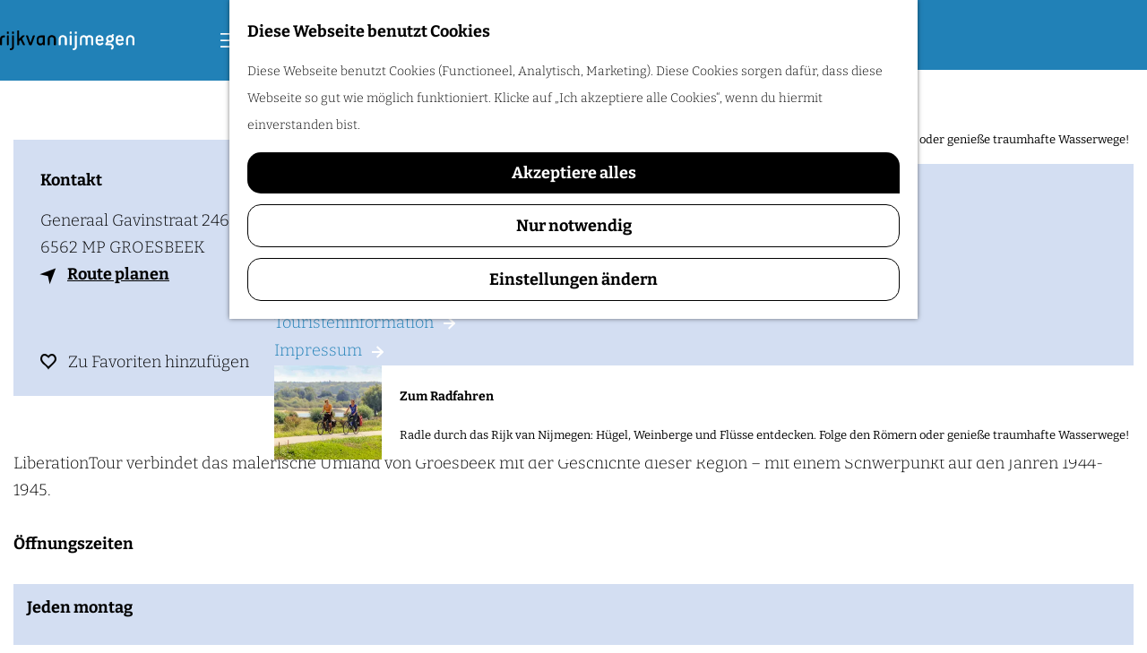

--- FILE ---
content_type: text/html; charset=UTF-8
request_url: https://de.visitnijmegen.com/locations/2712210260/liberationtour
body_size: 14008
content:
<!DOCTYPE html>

<html lang="de">
<head>
    <meta charset="utf-8">
    <meta http-equiv="X-UA-Compatible" content="IE=edge">
    <meta name="viewport" content="width=device-width, initial-scale=1.0">
    <meta name="msvalidate.01" content="0165B6DFBFDC76DB95E5AD1E4C980388"/>
    <meta name="theme-color" content="#2181B7">
<meta name="msapplication-TileColor" content="#2181B7"/>


    <title>
        LiberationTour |     </title>

                                            <script>
                window.dataLayer = window.dataLayer || [];
                function gtag(){dataLayer.push(arguments);}

                gtag('consent', 'default', {
                    'ad_personalization': 'denied',
                    'ad_storage': 'denied',
                    'ad_user_data': 'denied',
                    'analytics_storage': 'denied',
                    'functionality_storage': 'denied',
                    'personalization_storage': 'denied',
                    'security_storage': 'granted',
                    'wait_for_update': 500
                });
                gtag('set', 'ads_data_redaction', true);
            </script>
                                    <!-- Google Tag Manager -->
            <script>(function(w,d,s,l,i){w[l]=w[l]||[];w[l].push(
                    {'gtm.start': new Date().getTime(),event:'gtm.js'}
                );var f=d.getElementsByTagName(s)[0],
                    j=d.createElement(s),dl=l!='dataLayer'?'&l='+l:'';j.async=true;j.src=
                    'https://www.googletagmanager.com/gtm.js?id='+i+dl;f.parentNode.insertBefore(j,f);
                })(window,document,'script','dataLayer','GTM-WX3CWGG');
            </script>
            <!-- End Google Tag Manager -->
                                

                        

    <link rel="canonical" href="https://de.visitnijmegen.com/locations/2712210260/liberationtour" />



            <meta name="description" content="LiberationTour verbindet das malerische Umland von Groesbeek mit der Geschichte dieser Region – mit einem Schwerpunkt auf den Jahren 1944-1945.">
        
                                <meta property="og:title" content="LiberationTour" />
                                <meta property="og:description" content="LiberationTour verbindet das malerische Umland von Groesbeek mit der Geschichte dieser Region – mit einem Schwerpunkt auf den Jahren 1944-1945." />
                                <meta property="og:url" content="https://de.visitnijmegen.com/locations/2712210260/liberationtour" />
                                <meta property="og:type" content="website" />
                                                <meta property="og:image" content="https://assets.plaece.nl/thumb/DP2BD6Wn3CUvscvy_7qwY0kG1rEmZEZLBfsI0HOMy4g/resizing_type:fit/width:650/height:366/gravity:sm/aHR0cHM6Ly9hc3NldHMucGxhZWNlLm5sL29kcC1rYW4vaW1hZ2UvNzE5YjE3ZTg3YmJkMzYxZTJiNGI0NzYyOGM4MWQ3MDU2ZWZjN2I4ZS5qcGVn.jpeg" />
                                                            <meta property="og:image" content="https://assets.plaece.nl/thumb/1gJtNXfbWwsAqZmt_rKR13t3CKnAfk12otANCTax0tw/resizing_type:fit/width:650/height:366/gravity:sm/aHR0cHM6Ly9hc3NldHMucGxhZWNlLm5sL29kcC1rYW4vaW1hZ2UvYjkzNzk0NDJkMzExYzcxMDlkY2U1NTM0YzVjZGI0Y2NmY2IwNWNiYy5qcGVn.jpeg" />
                                                            <meta property="og:image" content="https://assets.plaece.nl/thumb/hewfi0n2HJATVbTCoHO-garUSH8oCtwbPqCqxSExEk8/resizing_type:fit/width:650/height:366/gravity:sm/aHR0cHM6Ly9hc3NldHMucGxhZWNlLm5sL29kcC1rYW4vaW1hZ2UvMjcxYmJiZGM5ZDE2YzNiZTFjNzg3ZjBiN2IxMWQwMmViNGI1YTljMy5qcGVn.jpeg" />
                                                            <meta property="og:image" content="https://assets.plaece.nl/thumb/vpPX-eGbhLSm4O77wcRT69B3WkACikDtiSGgO3yyoVk/resizing_type:fit/width:650/height:366/gravity:sm/aHR0cHM6Ly9hc3NldHMucGxhZWNlLm5sL29kcC1rYW4vaW1hZ2UvMTUzMWI3NTdhMDY1Mzg5NjBkMzI0OTc1ZjA1NGE2YmE4Nzk3MzZkMy5qcGVn.jpeg" />
                                                            <meta property="og:image" content="https://assets.plaece.nl/thumb/zbBTVld-bREsWhBWmT6eknKcAjH-OuA35xyAH-OVFJY/resizing_type:fit/width:650/height:366/gravity:sm/aHR0cHM6Ly9hc3NldHMucGxhZWNlLm5sL29kcC1rYW4vaW1hZ2UvZWNiMGIxNWExNjA3MzQxYmNmZTM3ZmZhZDE3NDc4MDk5OGM5ZTMxNi5qcGVn.jpeg" />
                        

                                <meta name="twitter:card" content="summary" />
                                <meta name="twitter:title" content="LiberationTour" />
                                <meta name="twitter:description" content="LiberationTour verbindet das malerische Umland von Groesbeek mit der Geschichte dieser Region – mit einem Schwerpunkt auf den Jahren 1944-1945." />
            






            
        <link rel="shortcut icon" href="/build/assets/favicon.ac3f270b82b33b978cca.ico" type="image/x-icon">
<link rel="apple-touch-icon" href="/build/assets/apple-touch-icon.2446616dca9f203517d2.png">

<link rel="apple-touch-icon-precomposed" sizes="57x57" href="/build/assets/apple-touch-icon-57x57.a15fd796765dc8fc331b.png"/>
<link rel="apple-touch-icon-precomposed" sizes="114x114" href="/build/assets/apple-touch-icon-114x114.033767d619c1f58f6cff.png"/>
<link rel="apple-touch-icon-precomposed" sizes="72x72" href="/build/assets/apple-touch-icon-72x72.93ada82553bbdd4a8d1e.png"/>
<link rel="apple-touch-icon-precomposed" sizes="144x144" href="/build/assets/apple-touch-icon-144x144.c12e2930b6b790d737ff.png"/>
<link rel="apple-touch-icon-precomposed" sizes="60x60" href="/build/assets/apple-touch-icon-60x60.16d95c8c4030d64805f4.png"/>
<link rel="apple-touch-icon-precomposed" sizes="120x120" href="/build/assets/apple-touch-icon-120x120.d3951101ce3fb225df4e.png"/>
<link rel="apple-touch-icon-precomposed" sizes="76x76" href="/build/assets/apple-touch-icon-76x76.b604f2abdfd4a42bf8df.png"/>
<link rel="apple-touch-icon-precomposed" sizes="152x152" href="/build/assets/apple-touch-icon-152x152.2446616dca9f203517d2.png"/>
<link rel="icon" type="image/png" href="/build/assets/favicon-196x196.3734dc061755b7cf1c5d.png" sizes="196x196"/>
<link rel="icon" type="image/png" href="/build/assets/favicon-96x96.070db73335e4e05dc8ff.png" sizes="96x96"/>
<link rel="icon" type="image/png" href="/build/assets/favicon-32x32.554439e22cacb16c92b5.png" sizes="32x32"/>
<link rel="icon" type="image/png" href="/build/assets/favicon-16x16.f5150236748d9232216d.png" sizes="16x16"/>
<link rel="icon" type="image/png" href="/build/assets/favicon-128.b88a5d1fa1164be0966b.png" sizes="128x128"/>
<meta name="application-name" content="Visit Nijmegen"/>
<meta name="msapplication-TileImage" content="/build/assets/mstile-144x144.c12e2930b6b790d737ff.png"/>
<meta name="msapplication-square70x70logo" content="/build/assets/mstile-70x70.b88a5d1fa1164be0966b.png"/>
<meta name="msapplication-square150x150logo" content="/build/assets/mstile-150x150.8700f9ad6f6e79e38fef.png"/>
<meta name="msapplication-wide310x150logo" content="/build/assets/mstile-310x150.292bbf00c4829256e66e.png"/>
<meta name="msapplication-square310x310logo" content="/build/assets/mstile-310x310.acba752856e20548c937.png"/>


        <link rel="preload" href="/build/assets/bitter-v39-latin-300.c4a3f97457390e514b1d.woff2" as="font" type="font/woff2" crossorigin>
    <link rel="preload" href="/build/assets/bitter-v39-latin-700.382e48af1d23d0f394d7.woff2" as="font" type="font/woff2" crossorigin>

                        <link rel="stylesheet" href="/build/main.5518b0cc802623f67990.css">
        <link rel="stylesheet" href="/build/main-print.2e218fe974423485ea3c.css" media="print">


        <script src="/build/runtime.b6c1054f32baf5db501b.bundle.js" defer></script>
<script src="/build/main.3f1baaec9cc6c8eed7cf.bundle.js" defer></script>

<script>
  var odpClientApi = 'https\u003A\/\/de.visitnijmegen.com\/_client\/odp\/api';
  var clientFavorites = 'https\u003A\/\/de.visitnijmegen.com\/_client\/favorite';
</script>


        <script>
    (function(w,d,e,u,f,l,n){w[f]=w[f]||function(){(w[f].q=w[f].q||[])
        .push(arguments);},l=d.createElement(e),l.async=1,l.src=u,
        n=d.getElementsByTagName(e)[0],n.parentNode.insertBefore(l,n);})
    (window,document,'script','https://assets.mailerlite.com/js/universal.js','ml');
    ml('account', '422484');
</script>


        
    <script src="https://cdnjs.cloudflare.com/ajax/libs/jquery/2.2.4/jquery.min.js" integrity="sha512-DUC8yqWf7ez3JD1jszxCWSVB0DMP78eOyBpMa5aJki1bIRARykviOuImIczkxlj1KhVSyS16w2FSQetkD4UU2w==" crossorigin="anonymous" referrerpolicy="no-referrer"></script>
</head>

<body class=" "
      data-ga-value=2712210260                                                          data-has-no-pageparts="true"
                  data-instant-intensity="viewport"
       data-cookie-bundle-enabled="true">
                                                    <!-- Google Tag Manager (noscript) -->
            <noscript>
                <iframe src="https://www.googletagmanager.com/ns.html?id=GTM-WX3CWGG"
                    height="0" width="0" style="display:none;visibility:hidden"></iframe>
            </noscript>
            <!-- End Google Tag Manager (noscript) -->
                        

                
    <header class="main-header">
        <a href="#main" class="header__skiplink">Direkt zum Hauptinhalt</a>
        <div class="container-fluid">
                                                            <a href="/" class="main-header__logo">
                                    <svg xmlns="http://www.w3.org/2000/svg" viewBox="0 0 330.7 50.1" width="330.7" height="50.1" class="main-header__logo__img">
            <path d="M1.7 37.4c-.5 0-.9-.1-1.2-.4-.4-.3-.5-.7-.5-1.2v-14c0-2.7.8-4.9 2.3-6.5s3.7-2.5 6.4-2.5h2c.5 0 .9.1 1.2.4.3.3.4.7.4 1.2v1.4c0 .5-.1.9-.4 1.2-.3.3-.7.4-1.2.4H9.1c-1.4 0-2.4.4-3.1 1.3-.7.9-1 2-1 3.4v13.8c0 .5-.1.9-.4 1.2-.3.3-.7.4-1.2.4H1.7zM18.4 8.8c-.5 0-.9-.1-1.2-.4-.3-.3-.4-.7-.4-1.2V4.4c0-.5.1-.9.4-1.2.3-.3.7-.4 1.2-.4H20c.5 0 .9.1 1.2.4.3.3.4.7.4 1.2v2.8c0 .5-.1.9-.4 1.2-.3.3-.7.4-1.2.4h-1.6zm0 28.6c-.5 0-.9-.1-1.2-.4-.3-.3-.4-.7-.4-1.2V14.3c0-.5.1-.9.4-1.2.3-.3.7-.4 1.2-.4H20c.5 0 .9.1 1.2.4.3.3.4.7.4 1.2v21.4c0 .5-.1.9-.4 1.2-.3.3-.7.4-1.2.4h-1.6zM25.8 50.1c-.5 0-.9-.1-1.2-.4-.3-.3-.4-.7-.4-1.2V47c0-.5.1-.9.4-1.2.3-.3.7-.4 1.2-.4h.6a3 3 0 0 0 2.3-.9 4 4 0 0 0 .8-2.6V14.3c0-.5.1-.9.4-1.2.3-.3.7-.4 1.2-.4h1.6c.5 0 .9.1 1.2.4.3.3.4.7.4 1.2v27.5c0 2.5-.7 4.5-2.1 6a7.3 7.3 0 0 1-5.6 2.2h-.8zm5.3-41.3c-.5 0-.9-.1-1.2-.4-.3-.3-.4-.7-.4-1.2V4.4c0-.5.1-.9.4-1.2.3-.3.7-.4 1.2-.4h1.6c.5 0 .9.1 1.2.4.3.3.4.7.4 1.2v2.8c0 .5-.1.9-.4 1.2-.3.3-.7.4-1.2.4h-1.6zM58.1 37.4c-.9 0-1.6-.5-2-1.5L51 25.1c-.1-.3-.3-.4-.5-.4a1 1 0 0 0-.7.3l-2 2-.5.7a2 2 0 0 0-.2.9v7.2c0 .5-.1.9-.4 1.2-.3.3-.7.4-1.2.4h-1.6c-.5 0-.9-.1-1.2-.4-.3-.3-.4-.7-.4-1.2V1.7c0-.5.1-.9.4-1.2.1-.4.5-.5 1-.5h1.6c.5 0 .9.1 1.2.4.4.3.5.7.5 1.3V20l.2.6c.2.1.4 0 .6-.2l6.8-6.9.9-.7 1.2-.2h2.9c.6 0 1 .2 1.1.6.1.4 0 .8-.4 1.2L55 19.6c-.7.6-.8 1.3-.5 2l6.7 13.8c.3.6.3 1 .1 1.4-.2.4-.6.6-1.2.6h-2zM73.5 37.4c-.5 0-.9-.1-1.2-.3-.3-.2-.6-.6-.7-1.2L64 14.2c-.2-.5-.2-.9.1-1.1.2-.3.6-.4 1.1-.4h2c1 0 1.6.4 1.9 1.3l5.2 16.3c.1.4.3.6.5.6.3 0 .4-.2.6-.6L80.6 14c.3-.9.9-1.3 1.9-1.3h2c.5 0 .9.1 1.1.4.2.3.2.7.1 1.1l-7.5 21.7c-.2.6-.4 1-.7 1.2-.3.2-.7.3-1.2.3h-2.8zM107.2 37.4c-.5 0-.9-.2-1.2-.5-.3-.3-.4-.7-.4-1.1l-.2-.4c-.2-.1-.3 0-.5.2-.5.7-1.3 1.3-2.3 1.7a9.8 9.8 0 0 1-7.2 0c-1.1-.5-2-1.2-2.8-2s-1.4-1.9-1.8-3.2-.7-2.6-.7-4v-4.9c0-1.4.3-2.8.8-4.1a8.3 8.3 0 0 1 2.2-3.3c.9-.9 2-1.7 3.3-2.2 1.3-.5 2.7-.8 4.2-.8h8.2c.5 0 .9.1 1.2.4.3.3.4.7.4 1.2v21.4c0 .5-.1.9-.4 1.2-.3.3-.7.4-1.2.4h-1.6zm-1.7-19.5c0-.4-.2-.5-.6-.5h-4.1c-1.8 0-3.3.6-4.3 1.7a6 6 0 0 0-1.5 4.1v5.4c0 1.4.4 2.5 1.2 3.4.8.9 2 1.3 3.4 1.3a7 7 0 0 0 2.6-.5c.7-.3 1.3-.8 1.8-1.4.5-.6.8-1.2 1.1-2 .2-.7.4-1.5.4-2.2v-9.3zM134.1 37.4c-.5 0-.9-.1-1.2-.4-.3-.3-.4-.7-.4-1.2V22c0-1.4-.4-2.6-1.3-3.7a5 5 0 0 0-3.9-1.6c-1.8 0-3.1.5-3.9 1.6-.9 1-1.3 2.3-1.3 3.7v13.8c0 .5-.1.9-.4 1.2-.3.3-.7.4-1.2.4h-1.6c-.5 0-.9-.1-1.2-.4-.3-.3-.4-.7-.4-1.2V22a9.9 9.9 0 0 1 2.8-7 9 9 0 0 1 3.2-2.1 11.2 11.2 0 0 1 8.4 0c1.2.5 2.3 1.2 3.2 2.1a9.9 9.9 0 0 1 2.8 7v13.8c0 .5-.1.9-.4 1.2-.3.3-.7.4-1.2.4h-2z" class="main-header__logo-black"/>
            <path d="M161.1 37.4c-.5 0-.9-.1-1.2-.4-.3-.3-.4-.7-.4-1.2V22c0-1.4-.4-2.6-1.3-3.7a5 5 0 0 0-3.9-1.6c-1.8 0-3.1.5-3.9 1.6-.9 1-1.3 2.3-1.3 3.7v13.8c0 .5-.1.9-.4 1.2-.3.3-.7.4-1.2.4h-1.6c-.5 0-.9-.1-1.2-.4-.3-.3-.4-.7-.4-1.2V22a9.9 9.9 0 0 1 2.8-7 9 9 0 0 1 3.2-2.1 11.2 11.2 0 0 1 8.4 0c1.2.5 2.3 1.2 3.2 2.1a9.9 9.9 0 0 1 2.8 7v13.8c0 .5-.1.9-.4 1.2-.3.3-.7.4-1.2.4h-2zM173.2 8.8c-.5 0-.9-.1-1.2-.4-.3-.3-.4-.7-.4-1.2V4.4c0-.5.1-.9.4-1.2.3-.3.7-.4 1.2-.4h1.6c.5 0 .9.1 1.2.4.3.3.4.7.4 1.2v2.8c0 .5-.1.9-.4 1.2-.3.3-.7.4-1.2.4h-1.6zm0 28.6c-.5 0-.9-.1-1.2-.4-.3-.3-.4-.7-.4-1.2V14.3c0-.5.1-.9.4-1.2.3-.3.7-.4 1.2-.4h1.6c.5 0 .9.1 1.2.4.3.3.4.7.4 1.2v21.4c0 .5-.1.9-.4 1.2-.3.3-.7.4-1.2.4h-1.6zM180.6 50.1c-.5 0-.9-.1-1.2-.4-.3-.3-.4-.7-.4-1.2V47c0-.5.1-.9.4-1.2.3-.3.7-.4 1.2-.4h.5a3 3 0 0 0 2.3-.9 4 4 0 0 0 .8-2.6V14.3c0-.5.1-.9.4-1.2.3-.3.7-.4 1.2-.4h1.7c.5 0 .9.1 1.2.4.3.3.4.7.4 1.2v27.5c0 2.5-.7 4.5-2.1 6a7.3 7.3 0 0 1-5.6 2.2h-.8zm5.2-41.3c-.5 0-.9-.1-1.2-.4-.3-.3-.4-.7-.4-1.2V4.4c0-.5.1-.9.4-1.2.3-.3.7-.4 1.2-.4h1.7c.5 0 .9.1 1.2.4.3.3.4.7.4 1.2v2.8c0 .5-.1.9-.4 1.2-.3.3-.7.4-1.2.4h-1.7zM226 37.4c-.5 0-.9-.1-1.2-.4-.3-.3-.4-.7-.4-1.2V21.5c0-.6-.1-1.2-.3-1.7l-.8-1.5c-.4-.4-.8-.8-1.4-1.1-.6-.3-1.3-.4-2.1-.4s-1.5.1-2.1.4c-.6.3-1 .6-1.4 1.1-.4.4-.6.9-.8 1.5s-.2 1.1-.2 1.7v14.3c0 .5-.1.9-.4 1.2-.3.3-.7.4-1.2.4H212c-.5 0-.9-.1-1.2-.4-.3-.3-.4-.7-.4-1.2V21.5c0-.6-.1-1.2-.3-1.7l-.8-1.5c-.4-.4-.8-.8-1.4-1.1-.6-.3-1.2-.4-2-.4s-1.4.1-2 .4c-.6.3-1.1.6-1.4 1.1-.4.4-.6.9-.8 1.5-.2.5-.3 1.1-.3 1.7v14.3c0 .5-.1.9-.4 1.2-.3.3-.7.4-1.2.4h-1.6c-.5 0-.9-.1-1.2-.4-.3-.3-.4-.7-.4-1.2V21.5a9 9 0 0 1 .7-3.7c.5-1.2 1.1-2.1 1.9-3a9.3 9.3 0 0 1 6.9-2.7c1.4 0 2.6.3 3.7.8s2 1.1 2.7 1.7c.4.3.7.3 1 0a9 9 0 0 1 2.7-1.8c1.1-.5 2.4-.7 3.8-.7s2.7.2 3.9.7a8 8 0 0 1 3 2c.8.8 1.5 1.8 1.9 3 .5 1.2.7 2.4.7 3.7v14.3c0 .5-.1.9-.4 1.2-.3.3-.7.4-1.2.4H226zM253.8 32c.3.3.5.7.5 1.1 0 .4-.2.8-.5 1.2-.7.9-1.8 1.8-3.2 2.5-1.4.8-3.1 1.2-5.1 1.2-1.5 0-2.9-.2-4.2-.7s-2.3-1.2-3.2-2.1-1.6-1.9-2-3.1a9.4 9.4 0 0 1-.7-3.7v-6.5c0-1.3.2-2.6.6-3.8.4-1.2 1-2.2 1.9-3.1.8-.9 1.8-1.6 3-2.1a10.7 10.7 0 0 1 8.2 0 9.5 9.5 0 0 1 5.8 9v3.3c0 .5-.1.9-.4 1.2-.3.3-.7.4-1.2.4h-12.4c-.4 0-.5.2-.5.5v1c0 1.4.4 2.6 1.2 3.5s2.1 1.4 3.9 1.4c1.4 0 2.5-.2 3.2-.7l1.8-1.4c.4-.4.8-.6 1.2-.6.4 0 .8.2 1.1.5l1 1zm-3.9-10.2c0-1.4-.4-2.6-1.2-3.6-.8-1-2-1.5-3.8-1.5-1.7 0-2.9.5-3.6 1.5a6 6 0 0 0-1 3.6v.3c0 .4.2.5.5.5h8.5c.4 0 .5-.2.5-.5v-.3zM273 46.8c-.6-.8-.5-1.6.4-2.3.5-.3.9-.7 1.2-1.2a4 4 0 0 0 .5-2c0-1.2-.4-2.1-1.3-2.8s-2-1.1-3.4-1.1h-9.5c-.5 0-.9-.1-1.2-.4-.3-.3-.4-.7-.4-1.2v-1.4c0-.8.3-1.6.9-2.5l2.6-3.6c.2-.3.2-.6.2-.9l-.3-.7a9.9 9.9 0 0 1-1.8-5.3c0-1.3.3-2.5.8-3.6s1.2-2.1 2.1-3c.9-.8 1.9-1.5 3.1-2a9.4 9.4 0 0 1 4.8-.6l1.3.3c.5.1.9.2 1.1.1l.6-.5 1.8-2.4c.3-.4.7-.6 1.1-.7.4-.1.8.1 1.2.4l1.1.8c.4.3.6.7.7 1.1.1.4-.1.8-.4 1.2l-1.8 2.4a1 1 0 0 0-.1.9l.4.9a8.6 8.6 0 0 1 .6 8.4 8.6 8.6 0 0 1-2.1 2.9 11 11 0 0 1-3.1 2c-1.2.5-2.4.7-3.7.7l-1.4-.1-1.2-.2c-.3-.1-.6-.1-.8 0s-.5.2-.7.5l-.9 1.2c-.3.5-.2.8.5.8h4.2c1.3 0 2.6.2 3.8.6 1.2.4 2.2 1 3.1 1.7s1.6 1.6 2.1 2.7.8 2.2.8 3.5c0 1.9-.4 3.4-1.2 4.5-.8 1.1-1.6 2-2.6 2.6-.4.3-.8.3-1.2.2-.4-.1-.8-.3-1-.6l-.9-1.3zm-2.5-20.7a4 4 0 0 0 1.8-.4 4 4 0 0 0 1.5-1 4 4 0 0 0 1-1.5c.3-.6.4-1.2.4-1.8s-.1-1.3-.4-1.8c-.3-.6-.6-1.1-1-1.5a4 4 0 0 0-1.5-1c-.6-.2-1.2-.4-1.8-.4a4 4 0 0 0-1.8.4 4 4 0 0 0-1.5 1 4 4 0 0 0-1 1.5c-.3.6-.4 1.2-.4 1.8s.1 1.3.4 1.8c.3.6.6 1.1 1 1.5.4.4.9.8 1.5 1a4 4 0 0 0 1.8.4zM303.2 32c.3.3.5.7.5 1.1 0 .4-.2.8-.5 1.2-.7.9-1.8 1.8-3.2 2.5-1.4.8-3.1 1.2-5.1 1.2-1.5 0-2.9-.2-4.2-.7s-2.3-1.2-3.2-2.1-1.6-1.9-2-3.1a9.4 9.4 0 0 1-.7-3.7v-6.5c0-1.3.2-2.6.6-3.8.4-1.2 1-2.2 1.9-3.1.8-.9 1.8-1.6 3-2.1a10.7 10.7 0 0 1 8.2 0 9.5 9.5 0 0 1 5.8 9v3.3c0 .5-.1.9-.4 1.2-.3.3-.7.4-1.2.4h-12.4c-.4 0-.5.2-.5.5v1c0 1.4.4 2.6 1.2 3.5s2.1 1.4 3.9 1.4c1.4 0 2.5-.2 3.2-.7l1.8-1.4c.4-.4.8-.6 1.2-.6.4 0 .8.2 1.1.5l1 1zm-3.9-10.2c0-1.4-.4-2.6-1.2-3.6-.8-1-2-1.5-3.8-1.5-1.7 0-2.9.5-3.6 1.5a6 6 0 0 0-1 3.6v.3c0 .4.2.5.5.5h8.5c.4 0 .5-.2.5-.5v-.3zM327.4 37.4c-.5 0-.9-.1-1.2-.4-.3-.3-.4-.7-.4-1.2V22c0-1.4-.4-2.6-1.3-3.7s-2.2-1.6-3.9-1.6c-1.8 0-3.1.5-3.9 1.6-.9 1-1.3 2.3-1.3 3.7v13.8c0 .5-.1.9-.4 1.2-.3.3-.7.4-1.2.4H312c-.5 0-.9-.1-1.2-.4-.3-.3-.4-.7-.4-1.2V22a9.9 9.9 0 0 1 2.8-7 9 9 0 0 1 3.2-2.1 11.2 11.2 0 0 1 8.4 0c1.2.5 2.3 1.2 3.2 2.1s1.6 2 2.1 3.2.7 2.5.7 3.8v13.8c0 .5-.1.9-.4 1.2-.3.3-.7.4-1.2.4h-1.8z" class="main-header__logo-primary"/>
        </svg>
                            <span class="sr-only">Gehen Sie zur Homepage</span>
                    </a>
                            
                    <nav id="main-nav" class="main-header__nav main-nav" aria-label="Primär">
        <ul class="menu">
                                                                                            <li class="main-nav__parent-wrapper main-nav__parent-wrapper--has-children" data-a11y="close">
                                        <button class="menu__children-back-btn">
            <span class="icon icon-font icon-fill-chevron-left main-header--mobile__back-btn-icon" aria-hidden="true"></span>
            Zurück
        </button>
                                            <a href="/entdecken-sie" class="main-nav__link main-nav__link-parent main-nav__link--has-children      main-nav-parent-link__theme--default"
                aria-haspopup="true" aria-expanded="false"
                aria-controls="menu__children-281"                
                >
                            <span class="main-nav__link-title button-content--reset">ENTDECKEN SIE</span>
                                                                                                                                    </a>
                                    
                                <div class="menu__children-wrapper">
            <ul id="menu__children-281" class="menu__children">
                                                    <li class="main-nav__child-wrapper main-nav-child__theme--default">
                <a href="/entdecken-sie/kultur-geschichte" class="main-nav__link main-nav__link-child       main-nav-child-link__theme--default"
                                
                >
                            <span class="main-nav__link-title button-content--reset">Kultur &amp; geschichte</span>
                                                                                                                                    </a>
                                </li>
                                                        <li class="main-nav__child-wrapper main-nav-child__theme--default">
                <a href="/entdecken-sie/schlosser-landguter" class="main-nav__link main-nav__link-child       main-nav-child-link__theme--default"
                                
                >
                            <span class="main-nav__link-title button-content--reset">Schlösser &amp; Landgüter</span>
                                                                                                                                    </a>
                                </li>
                                                        <li class="main-nav__child-wrapper main-nav-child__theme--default">
                <a href="/entdecken-sie/natur" class="main-nav__link main-nav__link-child       main-nav-child-link__theme--default"
                                
                >
                            <span class="main-nav__link-title button-content--reset">Natur</span>
                                                                                                                                    </a>
                                </li>
                                                        <li class="main-nav__child-wrapper main-nav-child__theme--default">
                <a href="/entdecken-sie/spass-fur-kinder" class="main-nav__link main-nav__link-child       main-nav-child-link__theme--default"
                                
                >
                            <span class="main-nav__link-title button-content--reset">Unterwegs mit Kinder</span>
                                                                                                                                    </a>
                                </li>
                                                        <li class="main-nav__child-wrapper main-nav-child__theme--highlight">
                <a href="/sehen-und-tun/zum-radfahren" class="main-nav__link main-nav__link-child   main-nav__link--has-subtitle main-nav__link--has-media   main-nav-child-link__theme--highlight"
                                
                >
                            <span class="main-nav__link-title button-content--reset">Zum Radfahren</span>
                                                                            <span class="main-nav__link-subtitle button-content--reset">Radle durch das Rijk van Nijmegen: Hügel, Weinberge und Flüsse entdecken. Folge den Römern oder genieße traumhafte Wasserwege!</span>
                                                                                                                                                                                                                    <picture class="img__wrapper img--theme-default main-nav__link-image button-content--reset"
                    >
                                                                                                                                                                        <source type="image/webp"
                                        srcset="https://assets.plaece.nl/thumb/DyiKrtGAAKokvo1mIK7AfCb8fuRv-C1HiLlFUCpXpbk/resizing_type:fit/width:300/height:0/gravity:sm/enlarge:0/aHR0cHM6Ly9hc3NldHMucGxhZWNlLm5sL2t1bWEtbmlqbWVnZW4vdXBsb2Fkcy9tZWRpYS82ODRhZDRlOTkxNzhiL2pkcDkxODA5MDctOTU4MGJzLXkxLTEuanBn.webp">
                                                                            <source srcset="https://assets.plaece.nl/thumb/7aN2LvW22xjzNVOQRPrX-o4UJamAOY3ef5wH-YnYdBw/resizing_type:fit/width:300/height:0/gravity:sm/enlarge:0/aHR0cHM6Ly9hc3NldHMucGxhZWNlLm5sL2t1bWEtbmlqbWVnZW4vdXBsb2Fkcy9tZWRpYS82ODRhZDRlOTkxNzhiL2pkcDkxODA5MDctOTU4MGJzLXkxLTEuanBn.jpg">
                                                    <img src="https://assets.plaece.nl/thumb/7aN2LvW22xjzNVOQRPrX-o4UJamAOY3ef5wH-YnYdBw/resizing_type:fit/width:300/height:0/gravity:sm/enlarge:0/aHR0cHM6Ly9hc3NldHMucGxhZWNlLm5sL2t1bWEtbmlqbWVnZW4vdXBsb2Fkcy9tZWRpYS82ODRhZDRlOTkxNzhiL2pkcDkxODA5MDctOTU4MGJzLXkxLTEuanBn.jpg"
                        class="img__main "
                        alt="" loading="lazy"
                        >
            </picture>
                                    </a>
                                </li>
                                </ul>
        </div>
                    </li>
                                    <li class="main-nav__parent-wrapper main-nav__parent-wrapper--has-children" data-a11y="close">
                                        <button class="menu__children-back-btn">
            <span class="icon icon-font icon-fill-chevron-left main-header--mobile__back-btn-icon" aria-hidden="true"></span>
            Zurück
        </button>
                                            <a href="/sehen-und-tun" class="main-nav__link main-nav__link-parent main-nav__link--has-children      main-nav-parent-link__theme--default"
                aria-haspopup="true" aria-expanded="false"
                aria-controls="menu__children-282"                
                >
                            <span class="main-nav__link-title button-content--reset">SEHEN UND TUN</span>
                                                                                                                                    </a>
                                    
                                <div class="menu__children-wrapper">
            <ul id="menu__children-282" class="menu__children">
                                                    <li class="main-nav__child-wrapper main-nav-child__theme--default">
                <a href="/sehen-und-tun/wandern" class="main-nav__link main-nav__link-child       main-nav-child-link__theme--default"
                                
                >
                            <span class="main-nav__link-title button-content--reset">Wandern</span>
                                                                                                                                    </a>
                                </li>
                                                        <li class="main-nav__child-wrapper main-nav-child__theme--default">
                <a href="/sehen-und-tun/zum-radfahren" class="main-nav__link main-nav__link-child       main-nav-child-link__theme--default"
                                
                >
                            <span class="main-nav__link-title button-content--reset">Zum Radfahren</span>
                                                                                                                                    </a>
                                </li>
                                                        <li class="main-nav__child-wrapper main-nav-child__theme--default">
                <a href="/sehen-und-tun/museen-attraktionen" class="main-nav__link main-nav__link-child       main-nav-child-link__theme--default"
                                
                >
                            <span class="main-nav__link-title button-content--reset">Museen &amp; Attraktionen</span>
                                                                                                                                    </a>
                                </li>
                                                        <li class="main-nav__child-wrapper main-nav-child__theme--default">
                <a href="/sehen-und-tun/erholungsgebiete-am-wasser" class="main-nav__link main-nav__link-child       main-nav-child-link__theme--default"
                                
                >
                            <span class="main-nav__link-title button-content--reset">Erholungsgebiete am Wasser</span>
                                                                                                                                    </a>
                                </li>
                                                        <li class="main-nav__child-wrapper main-nav-child__theme--default">
                <a href="/sehen-und-tun/shopping" class="main-nav__link main-nav__link-child       main-nav-child-link__theme--default"
                                
                >
                            <span class="main-nav__link-title button-content--reset">Shopping</span>
                                                                                                                                    </a>
                                </li>
                                                        <li class="main-nav__child-wrapper main-nav-child__theme--default">
                <a href="/sehen-und-tun/wellness" class="main-nav__link main-nav__link-child       main-nav-child-link__theme--default"
                                
                >
                            <span class="main-nav__link-title button-content--reset">Wellness</span>
                                                                                                                                    </a>
                                </li>
                                                        <li class="main-nav__child-wrapper main-nav-child__theme--default">
                <a href="/sehen-und-tun/essen-trinken" class="main-nav__link main-nav__link-child       main-nav-child-link__theme--default"
                                
                >
                            <span class="main-nav__link-title button-content--reset">Essen &amp; Trinken</span>
                                                                                                                                    </a>
                                </li>
                                                        <li class="main-nav__child-wrapper main-nav-child__theme--highlight">
                <a href="/sehen-und-tun/zum-radfahren" class="main-nav__link main-nav__link-child   main-nav__link--has-subtitle main-nav__link--has-media   main-nav-child-link__theme--highlight"
                                
                >
                            <span class="main-nav__link-title button-content--reset">Zum Radfahren</span>
                                                                            <span class="main-nav__link-subtitle button-content--reset">Radle durch das Rijk van Nijmegen: Hügel, Weinberge und Flüsse entdecken. Folge den Römern oder genieße traumhafte Wasserwege!</span>
                                                                                                                                                                                                                    <picture class="img__wrapper img--theme-default main-nav__link-image button-content--reset"
                    >
                                                                                                                                                                        <source type="image/webp"
                                        srcset="https://assets.plaece.nl/thumb/DyiKrtGAAKokvo1mIK7AfCb8fuRv-C1HiLlFUCpXpbk/resizing_type:fit/width:300/height:0/gravity:sm/enlarge:0/aHR0cHM6Ly9hc3NldHMucGxhZWNlLm5sL2t1bWEtbmlqbWVnZW4vdXBsb2Fkcy9tZWRpYS82ODRhZDRlOTkxNzhiL2pkcDkxODA5MDctOTU4MGJzLXkxLTEuanBn.webp">
                                                                            <source srcset="https://assets.plaece.nl/thumb/7aN2LvW22xjzNVOQRPrX-o4UJamAOY3ef5wH-YnYdBw/resizing_type:fit/width:300/height:0/gravity:sm/enlarge:0/aHR0cHM6Ly9hc3NldHMucGxhZWNlLm5sL2t1bWEtbmlqbWVnZW4vdXBsb2Fkcy9tZWRpYS82ODRhZDRlOTkxNzhiL2pkcDkxODA5MDctOTU4MGJzLXkxLTEuanBn.jpg">
                                                    <img src="https://assets.plaece.nl/thumb/7aN2LvW22xjzNVOQRPrX-o4UJamAOY3ef5wH-YnYdBw/resizing_type:fit/width:300/height:0/gravity:sm/enlarge:0/aHR0cHM6Ly9hc3NldHMucGxhZWNlLm5sL2t1bWEtbmlqbWVnZW4vdXBsb2Fkcy9tZWRpYS82ODRhZDRlOTkxNzhiL2pkcDkxODA5MDctOTU4MGJzLXkxLTEuanBn.jpg"
                        class="img__main "
                        alt="" loading="lazy"
                        >
            </picture>
                                    </a>
                                </li>
                                </ul>
        </div>
                    </li>
                                    <li class="main-nav__parent-wrapper main-nav__parent-wrapper--has-children" data-a11y="close">
                                        <button class="menu__children-back-btn">
            <span class="icon icon-font icon-fill-chevron-left main-header--mobile__back-btn-icon" aria-hidden="true"></span>
            Zurück
        </button>
                                            <a href="/ihren-besuch-planen" class="main-nav__link main-nav__link-parent main-nav__link--has-children      main-nav-parent-link__theme--default"
                aria-haspopup="true" aria-expanded="false"
                aria-controls="menu__children-608"                
                >
                            <span class="main-nav__link-title button-content--reset">IHREN BESUCH PLANEN</span>
                                                                                                                                    </a>
                                    
                                <div class="menu__children-wrapper">
            <ul id="menu__children-608" class="menu__children">
                                                    <li class="main-nav__child-wrapper main-nav-child__theme--default">
                <a href="/ihren-besuch-planen/unterkunften" class="main-nav__link main-nav__link-child       main-nav-child-link__theme--default"
                                
                >
                            <span class="main-nav__link-title button-content--reset">Unterkunften</span>
                                                                                                                                    </a>
                                </li>
                                                        <li class="main-nav__child-wrapper main-nav-child__theme--default">
                <a href="/ihren-besuch-planen/anreise-parken" class="main-nav__link main-nav__link-child       main-nav-child-link__theme--default"
                                
                >
                            <span class="main-nav__link-title button-content--reset">Anreise &amp; Parken</span>
                                                                                                                                    </a>
                                </li>
                                                        <li class="main-nav__child-wrapper main-nav-child__theme--default">
                <a href="/ihren-besuch-planen/touristeninformation" class="main-nav__link main-nav__link-child       main-nav-child-link__theme--default"
                                
                >
                            <span class="main-nav__link-title button-content--reset">Touristeninformation</span>
                                                                                                                                    </a>
                                </li>
                                                        <li class="main-nav__child-wrapper main-nav-child__theme--default">
                <a href="/ihren-besuch-planen/impressum" class="main-nav__link main-nav__link-child       main-nav-child-link__theme--default"
                                
                >
                            <span class="main-nav__link-title button-content--reset">Impressum</span>
                                                                                                                                    </a>
                                </li>
                                                        <li class="main-nav__child-wrapper main-nav-child__theme--highlight">
                <a href="/sehen-und-tun/zum-radfahren" class="main-nav__link main-nav__link-child   main-nav__link--has-subtitle main-nav__link--has-media   main-nav-child-link__theme--highlight"
                                
                >
                            <span class="main-nav__link-title button-content--reset">Zum Radfahren</span>
                                                                            <span class="main-nav__link-subtitle button-content--reset">Radle durch das Rijk van Nijmegen: Hügel, Weinberge und Flüsse entdecken. Folge den Römern oder genieße traumhafte Wasserwege!</span>
                                                                                                                                                                                                                    <picture class="img__wrapper img--theme-default main-nav__link-image button-content--reset"
                    >
                                                                                                                                                                        <source type="image/webp"
                                        srcset="https://assets.plaece.nl/thumb/DyiKrtGAAKokvo1mIK7AfCb8fuRv-C1HiLlFUCpXpbk/resizing_type:fit/width:300/height:0/gravity:sm/enlarge:0/aHR0cHM6Ly9hc3NldHMucGxhZWNlLm5sL2t1bWEtbmlqbWVnZW4vdXBsb2Fkcy9tZWRpYS82ODRhZDRlOTkxNzhiL2pkcDkxODA5MDctOTU4MGJzLXkxLTEuanBn.webp">
                                                                            <source srcset="https://assets.plaece.nl/thumb/7aN2LvW22xjzNVOQRPrX-o4UJamAOY3ef5wH-YnYdBw/resizing_type:fit/width:300/height:0/gravity:sm/enlarge:0/aHR0cHM6Ly9hc3NldHMucGxhZWNlLm5sL2t1bWEtbmlqbWVnZW4vdXBsb2Fkcy9tZWRpYS82ODRhZDRlOTkxNzhiL2pkcDkxODA5MDctOTU4MGJzLXkxLTEuanBn.jpg">
                                                    <img src="https://assets.plaece.nl/thumb/7aN2LvW22xjzNVOQRPrX-o4UJamAOY3ef5wH-YnYdBw/resizing_type:fit/width:300/height:0/gravity:sm/enlarge:0/aHR0cHM6Ly9hc3NldHMucGxhZWNlLm5sL2t1bWEtbmlqbWVnZW4vdXBsb2Fkcy9tZWRpYS82ODRhZDRlOTkxNzhiL2pkcDkxODA5MDctOTU4MGJzLXkxLTEuanBn.jpg"
                        class="img__main "
                        alt="" loading="lazy"
                        >
            </picture>
                                    </a>
                                </li>
                                </ul>
        </div>
                    </li>
                                                </ul>
    </nav>
    <div class="main-nav__overlay"></div>

                                    <nav class="language-nav" data-a11y="close" aria-labelledby="language-nav-switcher" translate="no">
                            <span id="language-nav-switcher" class="sr-only">
                    Sprache auswählen
                    <span class="sr-only" aria-current="true">Aktuelle Sprache: Deutsch</span>
                </span>
                                            <button class="language-nav__item language-nav__item--de language-nav__active-lang"
                        aria-expanded="false" aria-controls="language-nav__items" aria-haspopup="true"
                        aria-labelledby="language-nav-switcher">
                    <span class="language-nav__text" aria-hidden="true">de</span>
                </button>
                <span class="language-nav__item language-nav__item--de language-nav__active-lang" aria-labelledby="language-nav-switcher">
                    <span class="language-nav__text" aria-hidden="true">de</span>
                </span>
            
    <span class="language-nav__icon icon-font icon-fill-chevron-down" aria-hidden="true"></span>
                            <div id="language-nav__items" class="language-nav__items">
                                                                                                        <a href="https://www.visitnijmegen.com/"
                                   class="language-nav__item language-nav__item--nl language-nav__link"
                                   lang="nl" hreflang="nl">
                                                                            <span class="language-nav__text" aria-hidden="true">nl</span>
                                                                                                                <span class="sr-only">Ga naar de Nederlandse pagina</span>
                                                                    </a>
                                                                                                                                                            <a href="https://en.visitnijmegen.com/"
                                   class="language-nav__item language-nav__item--en language-nav__link"
                                   lang="en" hreflang="en">
                                                                            <span class="language-nav__text" aria-hidden="true">en</span>
                                                                                                                <span class="sr-only">Go to the English page</span>
                                                                    </a>
                                                                                        </div>
                    </nav>
    

            <ul class="handles">
                                                                        <li class="handles__item handles__item--search">
                    <a href="/suche" class="handles__link " >
                        <span class="handles__icon icon-font icon-fill-magnifyglass" aria-hidden="true"></span>
                        <span class="handles__name">Suchen</span>
                    </a>
                </li>
                    
                                                
                            <li class="handles__item handles__item--navigation">
                <button class="handles__link handles__link--menu" aria-haspopup="dialog" aria-controls="main-nav"
                        aria-expanded="false">
                    <span class="handles__icon icon-font icon-fill-menu" title="Menü"
                            aria-hidden="true"></span>
                    <span class="handles__name">Menü</span>
                </button>
            </li>
        
            </ul>
        </div>
    </header>

    
        <main id="main">
        
                
            

    <div class="odp-detail-container odp-detail-container--stretch-full odp-detail-container--stretch-full--location">
        <script type="application/ld+json">{
    "@context": "http://schema.org",
    "name": "LiberationTour",
    "description": "LiberationTour verbindet das malerische Umland von Groesbeek mit der Geschichte dieser Region \u2013 mit einem Schwerpunkt auf den Jahren 1944-1945.",
    "image": "https://assets.plaece.nl/odp-kan/image/719b17e87bbd361e2b4b47628c81d7056efc7b8e.jpeg",
    "@type": "Place",
    "address": {
        "@type": "PostalAddress",
        "addressCountry": "NL",
        "postalCode": "6562 MP",
        "streetAddress": "Generaal Gavinstraat 246",
        "addressLocality": "GROESBEEK"
    },
    "geo": {
        "latitude": 51.765973,
        "longitude": 5.938167,
        "@type": "GeoCoordinates"
    }
}</script>
                        <script>
          window.dataLayer = window.dataLayer || [];
          window.dataLayer.push({"categories":["bezienswaardigheid","arrangement","excursie"],"city":"GROESBEEK"});
        </script>
    

        
            
                                
    <div class="item-details general-content promotions__basic-view">
        <div class="item-details__item-details-body item-details__location-details-body">

                


                <h1 class="item__title">LiberationTour</h1>


            
                                                                                                                            
                                        
                                        <div class="item-details__content item--has-files  item-header--has-lowres">
                <div class="item-details__column">
                                                <div class="odp-contact-information--container item-details__block">
                            <span class="anchor" id="item-details__contact-information"></span>
                            <div class="odp-contact-information">
                                <h2 class="odp-contact-information__header">Kontakt</h2>
                    
                                                            <div class="odp-contact-information__column">
                                        <address class="odp-contact-information__address">
                                                                                                            
                
                                                        Generaal Gavinstraat 246<br/>
                                                        6562 MP GROESBEEK
                                    
    </address>

                                            <a                             href="https://www.google.com/maps/dir/?api=1&amp;destination=51.765973%2C5.938167"
                                                class="odp-contact-information__route__link"
                                                data-ga-category="item-generic"
                                                data-ga-action="generic-route"
                                                target="_blank"
                    >                Route planen
                <span class="sr-only">naar LiberationTour</span>
                <br/>
            </a>                                <p class="item__distance odp-contact-information__route__distance"
                data-distance-to="51.765973, 5.938167"
                data-distance-long="km" data-distance-short="m">vanaf jouw locatie
        </p>
    
    
                            </div>
                                            
                                <div class="odp-contact-information__column">
                                <ul class="list--reset odp-contact-information__contact-options">
                                                                            <li class="list-item--reset contact-options__option contact-options__option--route">
            <a                             href="https://www.google.com/maps/dir/?api=1&amp;destination=51.765973%2C5.938167"
                                                class="contact-options__link"
                                                data-ga-category="item-generic"
                                                data-ga-action="generic-route"
                    >                    <span class="contact-information__icon contact-options__icon icon-font icon-fill-gps"
                          aria-hidden="true"></span>
                                            <span class="contact-options__short-label">Route</span>
                        <span class="contact-options__long-label">Route planen</span>
                                                                <span class="sr-only">naar LiberationTour</span>
                                    </a>        </li>
    
                                                                                                                                                </ul>

                                                    
                        </div>
                    
                                        
                                    
                    

                                                <div class="actionbar " data-item-id="846">
            <hr class="actionbar__hr"/>
                                                                                                                    <button class="actionbar__action-link favorite__button button--reset" data-favorite-toggle>
                                    <span class="button-content--reset favorite__content--add">
                        <span class="actionbar__action-icon favorite__add-icon icon-font icon-fill-heart2" title="Zu Favoriten hinzufügen" aria-hidden="true"></span>
                        <span data-ga-category="item-misc" data-ga-action="misc-fav-add" class="actionbar__action-description favorite__add-description" data-ga-label="LiberationTour" aria-hidden="true">Zu Favoriten hinzufügen</span>
                        <span class="sr-only">Zu Favoriten hinzufügen</span>
                    </span>
                                                    <span class="button-content--reset favorite__content--remove">
                        <span class="actionbar__action-icon favorite__remove-icon icon-font icon-fill-heart favorite__content--remove" title="Favorit löschen" aria-hidden="true"></span>
                        <span data-ga-category="item-misc" data-ga-action="misc-fav-remove" class="actionbar__action-description favorite__remove-description favorite__content--remove" data-ga-label="LiberationTour" aria-hidden="true">Favorit löschen</span>
                        <span class="sr-only">Favorit löschen</span>
                    </span>
                            </button>
            
                                                        </div>
    
    </div>
        </div>
    

                                                        <div class="item-details__intro-wrapper item-details__block">
            <span class="anchor" id="item-details__intro"></span>
            <p class="item-details__intro">LiberationTour verbindet das malerische Umland von Groesbeek mit der Geschichte dieser Region – mit einem Schwerpunkt auf den Jahren 1944-1945.</p>
        </div>
    
                    
                            

                                                    <div class="item-details__openingtimes-wrapper item-details__block" data-openingtimes-wrapper>
                    <span id="item-details__openingtimes" class="anchor"></span>

                                    <h2 class="item-details__heading item-details__heading-openingtimes">Öffnungszeiten</h2>
                                                                    <ul class="calendar-container">
                                                        <li class="calendar-rule">
                <span class="calendar-item calendar__date">
            Jeden montag
        </span>
                    <span class="calendar-item calendar__time">von 10:00 bis 18:00</span>
                    </li>

                                                <li class="calendar-rule">
                <span class="calendar-item calendar__date">
            Jeden dienstag
        </span>
                    <span class="calendar-item calendar__time">von 10:00 bis 18:00</span>
                    </li>

                                                <li class="calendar-rule">
                <span class="calendar-item calendar__date">
            Jeden mittwoch
        </span>
                    <span class="calendar-item calendar__time">von 10:00 bis 18:00</span>
                    </li>

                                                <li class="calendar-rule">
                <span class="calendar-item calendar__date">
            Jeden donnerstag
        </span>
                    <span class="calendar-item calendar__time">von 10:00 bis 18:00</span>
                    </li>

                                                <li class="calendar-rule">
                <span class="calendar-item calendar__date">
            Jeden freitag
        </span>
                    <span class="calendar-item calendar__time">von 10:00 bis 18:00</span>
                    </li>

                                                <li class="calendar-rule">
                <span class="calendar-item calendar__date">
            Jeden samstag
        </span>
                    <span class="calendar-item calendar__time">von 10:00 bis 18:00</span>
                    </li>

                                                <li class="calendar-rule">
                <span class="calendar-item calendar__date">
            Jeden sonntag
        </span>
                    <span class="calendar-item calendar__time">von 10:00 bis 18:00</span>
                    </li>

                                                                                                            </ul>
                
            </div>
            

                    
                             

                    
                        
                </div>
                <div class="item-details__column">
                                                                                                                            
                                
                
                                                                    
                        
            
    <div class="item__full-width-header item-header--has-files location-header-has-files   item-header--has-lowres">
                                                                                                                                                                                                                                <picture class="img__wrapper img--theme-default item-detail__location-header item-detail__header item-header--has-lowres"
                    >
                                                                                                                                                                        <source type="image/webp"
                                        srcset="https://assets.plaece.nl/thumb/knv_5JS6CpHoVLLKm9Ba6TdAYitJmIt0tubMwJPg83Q/resizing_type:fit/width:960/height:0/gravity:sm/enlarge:0/aHR0cHM6Ly9hc3NldHMucGxhZWNlLm5sL29kcC1rYW4vaW1hZ2UvNzE5YjE3ZTg3YmJkMzYxZTJiNGI0NzYyOGM4MWQ3MDU2ZWZjN2I4ZS5qcGVn.webp" media="(max-width: 500px)">
                                                                            <source srcset="https://assets.plaece.nl/thumb/4PymS5k4Wk0xoq05uMI-k1mDOHBr_0zg1jMrTkX1QEk/resizing_type:fit/width:960/height:0/gravity:sm/enlarge:0/aHR0cHM6Ly9hc3NldHMucGxhZWNlLm5sL29kcC1rYW4vaW1hZ2UvNzE5YjE3ZTg3YmJkMzYxZTJiNGI0NzYyOGM4MWQ3MDU2ZWZjN2I4ZS5qcGVn.jpeg" media="(max-width: 500px)">
                                                                                                                                                        <source type="image/webp"
                                        srcset="https://assets.plaece.nl/thumb/yH3jBDKmdMs1JDBp2hV3ZNeJExCKVPUF7LkYZP-KI6g/resizing_type:fit/width:1280/height:0/gravity:sm/enlarge:0/aHR0cHM6Ly9hc3NldHMucGxhZWNlLm5sL29kcC1rYW4vaW1hZ2UvNzE5YjE3ZTg3YmJkMzYxZTJiNGI0NzYyOGM4MWQ3MDU2ZWZjN2I4ZS5qcGVn.webp" media="(max-width: 1079px)">
                                                                            <source srcset="https://assets.plaece.nl/thumb/IbgvSze-4kfPWGHLNKSsLBhWBy0E29_pmyBrD0jXon0/resizing_type:fit/width:1280/height:0/gravity:sm/enlarge:0/aHR0cHM6Ly9hc3NldHMucGxhZWNlLm5sL29kcC1rYW4vaW1hZ2UvNzE5YjE3ZTg3YmJkMzYxZTJiNGI0NzYyOGM4MWQ3MDU2ZWZjN2I4ZS5qcGVn.jpeg" media="(max-width: 1079px)">
                                                                                                                                                        <source type="image/webp"
                                        srcset="https://assets.plaece.nl/thumb/AOwbHYf52GNkz3-O3VvtmUG5AK9L0LuW5a0qfYvlcWk/resizing_type:fit/width:1580/height:0/gravity:sm/enlarge:0/aHR0cHM6Ly9hc3NldHMucGxhZWNlLm5sL29kcC1rYW4vaW1hZ2UvNzE5YjE3ZTg3YmJkMzYxZTJiNGI0NzYyOGM4MWQ3MDU2ZWZjN2I4ZS5qcGVn.webp" media="(max-width: 1650px)">
                                                                            <source srcset="https://assets.plaece.nl/thumb/GdPqnDWPNGv9hc1eF28QOTZ3GoIUlTOfOE1P-0yoAZo/resizing_type:fit/width:1580/height:0/gravity:sm/enlarge:0/aHR0cHM6Ly9hc3NldHMucGxhZWNlLm5sL29kcC1rYW4vaW1hZ2UvNzE5YjE3ZTg3YmJkMzYxZTJiNGI0NzYyOGM4MWQ3MDU2ZWZjN2I4ZS5qcGVn.jpeg" media="(max-width: 1650px)">
                                                                                                                                                        <source type="image/webp"
                                        srcset="https://assets.plaece.nl/thumb/VG0Ovn471HfJoMT7q_x8KEsKvX1TEzUWuEevMGLt1lg/resizing_type:fit/width:1900/height:0/gravity:sm/enlarge:0/aHR0cHM6Ly9hc3NldHMucGxhZWNlLm5sL29kcC1rYW4vaW1hZ2UvNzE5YjE3ZTg3YmJkMzYxZTJiNGI0NzYyOGM4MWQ3MDU2ZWZjN2I4ZS5qcGVn.webp">
                                                                            <source srcset="https://assets.plaece.nl/thumb/bGv7nDAMXXp9p8mFyEQCIO3ATCQxt8wB4hyYnFqeIPk/resizing_type:fit/width:1900/height:0/gravity:sm/enlarge:0/aHR0cHM6Ly9hc3NldHMucGxhZWNlLm5sL29kcC1rYW4vaW1hZ2UvNzE5YjE3ZTg3YmJkMzYxZTJiNGI0NzYyOGM4MWQ3MDU2ZWZjN2I4ZS5qcGVn.jpeg">
                                                    <img src="https://assets.plaece.nl/thumb/4PymS5k4Wk0xoq05uMI-k1mDOHBr_0zg1jMrTkX1QEk/resizing_type:fit/width:960/height:0/gravity:sm/enlarge:0/aHR0cHM6Ly9hc3NldHMucGxhZWNlLm5sL29kcC1rYW4vaW1hZ2UvNzE5YjE3ZTg3YmJkMzYxZTJiNGI0NzYyOGM4MWQ3MDU2ZWZjN2I4ZS5qcGVn.jpeg"
                        class="img__main "
                        alt="" 
                        >
            </picture>
                    
                        </div>


                    
                                                                                                     <section class="item-nearby-map-wrapper item-nearby-map item-details__block" aria-label="Karte - In der Nähe">
                            <span class="anchor" id="item-details__map"></span>
                                                            <h2 class="item-details__heading item-details__heading-map">In der Nähe</h2>
                                                        <div id="item-nearby-filters-container" class="item-nearby__filters-container">
                    <div id="item-nearby-filters" class="item-nearby-filters">
                        <form method="get">
                                                            <div id="item-nearby-category-filters">
                                                                                                                                                                                                                                    
                                                                    </div>
                                                    </form>
                    </div>
                    <div id="item-nearby-show-results-button" class="item-nearby__show-results-button">
                    <span data-title="Zeige {{total}} Suchergebnisse">
                        Zeige  Suchergebnisse
                    </span>
                    </div>
                </div>
                                        <script src="https://itemwidgetmap.plaece.nl/map.js?apiUrl=https://login.toerismevan.nl/api/1.3"></script>
                <div id="item-nearby-map" class="item-nearby-map__map ">
                    <a href="#map-skip-item-nearby-map" class="leaflet__skiplink">Kartenelemente überspringen</a>
                </div>
                <span id="map-skip-item-nearby-map"></span>
                                                        <script>
                                                                                                                                            var ODPitemMap = new ODP.map('item-nearby-map', {"startZoom":18,"minZoom":2,"maxZoom":18,"center":[51.765973,5.938167],"attribution":"Powered by Esri | Esri, HERE, Garmin, USGS, Intermap, INCREMENT P, NRCAN, Esri Japan, METI, Esri China (Hong Kong), NOSTRA, \u00a9 OpenStreetMap contributors, and the GIS User Community","fullscreenControl":true,"tilesUrl":"https:\/\/{s}.tile.openstreetmap.fr\/hot\/{z}\/{x}\/{y}.png","locateControl":{"enabled":true,"position":"topleft","icon":["locatecontrol__icon icon-font icon-fill-crosshair"],"label":"Auf Karte anzeigen","notFound":"Dein Standort wurde nicht gefunden","popupTemplate":"{{distance}} {{unit}} vanaf jouw locatie"}});
                    ODPitemMap.on('load.post', function (e) {
                      var count = e.getTotalCount();
                      if (count == 0) {
                        count = '';
                      }
                      $('#item-nearby-show-results-button span').text($('#item-nearby-show-results-button span').attr('data-title').replace('{{total}}', count));
                      addReadMoreButton(count);
                      $('#item-nearby-filters .filter__option-items > li > ul').each(function () {
                        $(this).trigger('scroll');
                      });
                    });
                    var ODPmarkers = new ODP.markerSet({"icon":null,"iconColor":"white","markerColor":"royalblue","resolveIcon":true,"resolveColor":true});
                                        var ODPurls = {
                          location: '\/locations\/\u0025urlHash\u0025\/\u0025urlSlug\u0025',
                          event: '\/veranstaltungen\/\u0025urlHash\u0025\/\u0025urlSlug\u0025',
                          route: '\/routen\/\u0025urlHash\u0025\/\u0025urlSlug\u0025',
                          deal: '\/deals\/\u0025urlHash\u0025\/\u0025urlSlug\u0025',
                          tip: ''
                        },
                        ODPitems = new ODP.filterSet({
                          apiUri: 'https\u003A\/\/de.visitnijmegen.com\/odp\/api',
                          type: 'item',
                          defaultFilters: {
                            category: ODPmarkers.getBoundedCategoryIds(),
                            filterSet: 'item-map:nearby'
                          },
                          popupTemplate: function (data) {
                            return {
                              template:                             [
            '<h3 class="leaflet-popup-content__text leaflet-popup-content__title">{{name|html}}</h3>',
            '<a href="{{url|html}}" class="leaflet-popup-content__link-overlay link-overlay"><span class="sr-only">{{name|html}}</span></a>',
            '{{thumbnail}}',
            '<p class="leaflet-popup-content__text leaflet-popup-content_address">',
                '{{address.addressLine|html}}'
                + (data.address.addressLine ? '<br />' : '') +
                '{{address.zipcode|html}} {{address.city|html}}',
            '</p>',
                        '{{locate_distance_container}}',
                                                '\u0020\u0020\u0020\u0020\u0020\u0020\u0020\u0020\u0020\u0020\u0020\u0020\u0020\u0020\u0020\u0020\u0020\u0020\u0020\u0020\u0020\u0020\u0020\u0020\u0020\u0020\u0020\u0020\u0020\u0020\u0020\u0020\u003Cdiv\u0020class\u003D\u0022actionbar\u0020leaflet\u002Dpopup\u002Dcontent__text\u0022\u0020data\u002Ditem\u002Did\u003D\u0022\u007B\u007Bid\u007Chtml\u007D\u007D\u0022\u003E\n\u0020\u0020\u0020\u0020\u0020\u0020\u0020\u0020\u0020\u0020\u0020\u0020\u003Chr\u0020class\u003D\u0022actionbar__hr\u0022\/\u003E\n\u0020\u0020\u0020\u0020\u0020\u0020\u0020\u0020\u0020\u0020\u0020\u0020\u0020\u0020\u0020\u0020\u0020\u0020\u0020\u0020\u0020\u0020\u0020\u0020\u0020\u0020\u0020\u0020\u0020\u0020\u0020\u0020\u0020\u0020\u0020\u0020\u0020\u0020\u0020\u0020\u0020\u0020\u0020\u0020\u0020\u0020\u0020\u0020\u0020\u0020\u0020\u0020\u0020\u0020\u0020\u0020\u0020\u0020\u0020\u0020\u0020\u0020\u0020\u0020\u0020\u0020\u0020\u0020\u0020\u0020\u0020\u0020\u0020\u0020\u0020\u0020\u0020\u0020\u0020\u0020\u0020\u0020\u0020\u0020\u0020\u0020\u0020\u0020\u0020\u0020\u0020\u0020\u0020\u0020\u0020\u0020\u0020\u0020\u0020\u0020\u0020\u0020\u0020\u0020\u0020\u0020\u0020\u0020\u0020\u0020\u0020\u0020\u0020\u0020\u0020\u0020\u003Cbutton\u0020class\u003D\u0022actionbar__action\u002Dlink\u0020favorite__button\u0020button\u002D\u002Dreset\u0022\u0020data\u002Dfavorite\u002Dtoggle\u003E\n\u0020\u0020\u0020\u0020\u0020\u0020\u0020\u0020\u0020\u0020\u0020\u0020\u0020\u0020\u0020\u0020\u0020\u0020\u0020\u0020\u0020\u0020\u0020\u0020\u0020\u0020\u0020\u0020\u0020\u0020\u0020\u0020\u0020\u0020\u0020\u0020\u003Cspan\u0020class\u003D\u0022button\u002Dcontent\u002D\u002Dreset\u0020favorite__content\u002D\u002Dadd\u0022\u003E\n\u0020\u0020\u0020\u0020\u0020\u0020\u0020\u0020\u0020\u0020\u0020\u0020\u0020\u0020\u0020\u0020\u0020\u0020\u0020\u0020\u0020\u0020\u0020\u0020\u003Cspan\u0020class\u003D\u0022actionbar__action\u002Dicon\u0020favorite__add\u002Dicon\u0020icon\u002Dfont\u0020icon\u002Dfill\u002Dheart2\u0022\u0020title\u003D\u0022Zu\u0020Favoriten\u0020hinzuf\u00FCgen\u0022\u0020aria\u002Dhidden\u003D\u0022true\u0022\u003E\u003C\/span\u003E\n\u0020\u0020\u0020\u0020\u0020\u0020\u0020\u0020\u0020\u0020\u0020\u0020\u0020\u0020\u0020\u0020\u0020\u0020\u0020\u0020\u0020\u0020\u0020\u0020\u003Cspan\u0020data\u002Dga\u002Dcategory\u003D\u0022item\u002Dmisc\u0022\u0020data\u002Dga\u002Daction\u003D\u0022misc\u002Dfav\u002Dadd\u0022\u0020class\u003D\u0022actionbar__action\u002Ddescription\u0020favorite__add\u002Ddescription\u0022\u0020data\u002Dga\u002Dlabel\u003D\u0022\u007B\u007Bname\u007Chtml\u007D\u007D\u0022\u0020aria\u002Dhidden\u003D\u0022true\u0022\u003EZu\u0020Favoriten\u0020hinzuf\u00FCgen\u003C\/span\u003E\n\u0020\u0020\u0020\u0020\u0020\u0020\u0020\u0020\u0020\u0020\u0020\u0020\u0020\u0020\u0020\u0020\u0020\u0020\u0020\u0020\u0020\u0020\u0020\u0020\u003Cspan\u0020class\u003D\u0022sr\u002Donly\u0022\u003EZu\u0020Favoriten\u0020hinzuf\u00FCgen\u003C\/span\u003E\n\u0020\u0020\u0020\u0020\u0020\u0020\u0020\u0020\u0020\u0020\u0020\u0020\u0020\u0020\u0020\u0020\u0020\u0020\u0020\u0020\u003C\/span\u003E\n\u0020\u0020\u0020\u0020\u0020\u0020\u0020\u0020\u0020\u0020\u0020\u0020\u0020\u0020\u0020\u0020\u0020\u0020\u0020\u0020\u0020\u0020\u0020\u0020\u0020\u0020\u0020\u0020\u0020\u0020\u0020\u0020\u0020\u0020\u0020\u0020\u0020\u0020\u0020\u0020\u0020\u0020\u0020\u0020\u0020\u0020\u0020\u0020\u0020\u0020\u0020\u0020\u003Cspan\u0020class\u003D\u0022button\u002Dcontent\u002D\u002Dreset\u0020favorite__content\u002D\u002Dremove\u0022\u003E\n\u0020\u0020\u0020\u0020\u0020\u0020\u0020\u0020\u0020\u0020\u0020\u0020\u0020\u0020\u0020\u0020\u0020\u0020\u0020\u0020\u0020\u0020\u0020\u0020\u003Cspan\u0020class\u003D\u0022actionbar__action\u002Dicon\u0020favorite__remove\u002Dicon\u0020icon\u002Dfont\u0020icon\u002Dfill\u002Dheart\u0020favorite__content\u002D\u002Dremove\u0022\u0020title\u003D\u0022Favorit\u0020l\u00F6schen\u0022\u0020aria\u002Dhidden\u003D\u0022true\u0022\u003E\u003C\/span\u003E\n\u0020\u0020\u0020\u0020\u0020\u0020\u0020\u0020\u0020\u0020\u0020\u0020\u0020\u0020\u0020\u0020\u0020\u0020\u0020\u0020\u0020\u0020\u0020\u0020\u003Cspan\u0020data\u002Dga\u002Dcategory\u003D\u0022item\u002Dmisc\u0022\u0020data\u002Dga\u002Daction\u003D\u0022misc\u002Dfav\u002Dremove\u0022\u0020class\u003D\u0022actionbar__action\u002Ddescription\u0020favorite__remove\u002Ddescription\u0020favorite__content\u002D\u002Dremove\u0022\u0020data\u002Dga\u002Dlabel\u003D\u0022\u007B\u007Bname\u007Chtml\u007D\u007D\u0022\u0020aria\u002Dhidden\u003D\u0022true\u0022\u003EFavorit\u0020l\u00F6schen\u003C\/span\u003E\n\u0020\u0020\u0020\u0020\u0020\u0020\u0020\u0020\u0020\u0020\u0020\u0020\u0020\u0020\u0020\u0020\u0020\u0020\u0020\u0020\u0020\u0020\u0020\u0020\u003Cspan\u0020class\u003D\u0022sr\u002Donly\u0022\u003EFavorit\u0020l\u00F6schen\u003C\/span\u003E\n\u0020\u0020\u0020\u0020\u0020\u0020\u0020\u0020\u0020\u0020\u0020\u0020\u0020\u0020\u0020\u0020\u0020\u0020\u0020\u0020\u003C\/span\u003E\n\u0020\u0020\u0020\u0020\u0020\u0020\u0020\u0020\u0020\u0020\u0020\u0020\u0020\u0020\u0020\u0020\u0020\u0020\u0020\u0020\u0020\u0020\u0020\u0020\u0020\u0020\u0020\u0020\u003C\/button\u003E\n\u0020\u0020\u0020\u0020\u0020\u0020\u0020\u0020\u0020\u0020\u0020\u0020\n\u0020\u0020\u0020\u0020\u0020\u0020\u0020\u0020\u0020\u0020\u0020\u0020\u0020\u0020\u0020\u0020\u0020\u0020\u0020\u0020\u0020\u0020\u0020\u0020\u0020\u0020\u0020\u0020\u0020\u0020\u0020\u0020\u0020\u0020\u0020\u0020\u0020\u0020\u0020\u0020\u0020\u0020\u0020\u0020\u0020\u0020\u0020\u0020\u0020\u0020\u0020\u0020\u0020\u0020\u0020\u0020\u003C\/div\u003E\n\u0020\u0020\u0020\u0020',
            ].join('\n')
            ,
                              vars: {
                                url: (!!ODPurls[data.type] && !!data.published || (!!data.published === false && !!data.expired) ? ODPurls[data.type].replace('%urlSlug%', encodeURIComponent(data.urlSlug)).replace('%urlHash%', encodeURIComponent(data.hash)) : ''),
                                hasThumbnail: 'leaflet-popup-content__link--has-no-thumbnail'
                              }
                            };
                          },
                          noResultsMessage: 'Keine\u0020Suchergebnisse',
                        });
                    ODPitems.setMarkerSet(ODPmarkers);
                    (function ($) {
                      $('#item-nearby-category-filters input[type=radio]', this.form).on('change', function (e) {
                        // if an item was checked, reset the other filters
                        if ($(this).is(':checked')) {
                          resetFilters(this, false, true);
                        }
                        setFilterClasses(this, true);
                        // selectAllFilters(this);

                        var categories = $('#item-nearby-category-filters input:checked').map(function () {
                          return this.value.split(',');
                        }).get();
                        ODPitems.setFilter('category', categories);
                        if (categories.length > 0) {
                          ODPitemMap.reload(ODPitems);
                        } else {
                          ODPitemMap.clearMarkers(ODPitems);
                        }
                      });

                      $('#item-nearby-category-filters input[type=checkbox]', this.form).on('change', function (e) {
                        if ((typeof e.isTrigger == 'undefined') && $(this).closest('.filter-option__list--active').find('.filter__option__class-children-selected').hasClass('filter-option--active')) {
                          // uncheck every other item and recheck the current item
                          $(this).closest('.filter-option__list--active').find('input[type=checkbox]').prop('checked', false);
                          $(this).prop('checked', true);
                        }
                        // if an item was checked, reset the other filters
                        if ($(this).is(':checked')) {
                          resetFilters(this, false);
                        }
                        setFilterClasses(this);

                        var categories = $('#item-nearby-category-filters input:checked').map(function () {
                          return this.value.split(',');
                        }).get();
                        ODPitems.setFilter('category', categories);
                        if (categories.length > 0) {
                          ODPitemMap.reload(ODPitems);
                        } else {
                          ODPitemMap.clearMarkers(ODPitems);
                        }
                      });

                      $('#item-nearby-category-filters .filter__option__class-children-selected').on('click', function () {
                        if ($(this).hasClass('filter-option--active')) {
                          resetFilters(this, true);
                          $(this).removeClass('filter-option--active');
                          $('#item-nearby-category-filters input[type=checkbox]').trigger('change');
                          addReadMoreButton('');
                          $('#item-nearby-filters .filter__option-items > li > ul').each(function () {
                            $(this).trigger('scroll');
                          });
                        } else {
                          resetFilters(this, false);
                          selectAllFilters(this);
                        }
                      });

                      $(document).on('ready', function () {
                        addReadMoreButton('');
                        $('#item-nearby-filters .filter__option-items > li > ul').each(function () {
                          $(this).trigger('scroll');
                        });

                                                });

                      $(document).on('click', '#item-nearby-filters .item-nearby-show-results-button', function () {
                        $(this).closest('ul').hide(100);
                      });

                      $(document).on('click mouseenter', '#item-nearby-filters .filter__option-items', function () {
                        $(this).find('ul').css('display', '');
                      });

                      /**
                       * Reset every other filter except the filters under the current parent
                       *
                       * @param item
                       * @param resetAllFilters
                       * @param itemIsParent
                       */
                      function resetFilters(item, resetAllFilters, itemIsParent) {

                        var itemIsParent = typeof itemIsParent !== 'undefined' ? itemIsParent : false;

                        $parentList = itemIsParent == false ? $(item).closest('ul').closest('li') : $(item);
                        $parentTotal = $parentList.closest('ul.filter__option-items');

                        if ($(item).data('type') === 'single') {
                          $parentList = $(item).closest('li');
                          $parentTotal = $(item).closest('ul.filter__option-items');
                        }

                        $parentTotal.children('li').each(function () {
                          var reset = false;
                          if ($(this).get(0) !== $parentList.get(0)) {
                            reset = true;
                          }

                          if (reset || resetAllFilters) {
                            $(this).removeClass('filter-option__list--active');
                            $(this).find('input[type=checkbox]').prop('checked', false);
                          }
                        });
                      }

                      /**
                       * Select all filters under current parent
                       *
                       * @param item
                       */
                      function selectAllFilters(item) {
                        $(item).closest('ul').find('input[type=checkbox]').prop('checked', true).change();
                      }

                      /**
                       * Set all the filter classes
                       *
                       * @param item
                       * @param itemIsParent
                       */
                      function setFilterClasses(item, itemIsParent) {

                        $('#item-nearby-category-filters .filter-option--active').removeClass('filter-option--active');
                        $('#item-nearby-category-filters .filter-option__list--active').removeClass('filter-option__list--active');

                        var itemIsParent = typeof itemIsParent !== 'undefined' ? itemIsParent : false;
                        var $parent;

                        if (itemIsParent) {
                          $parent = $(item).closest('li');
                        } else {
                          if ($(item).closest('label').hasClass('filter-option__parent')) {
                            $parent = $(item).closest('.filter-option__parent').parent();
                          } else {
                            $parent = $(item).closest('ul').parent();
                          }
                        }

                        var checkedBoxes = $parent.find('input[type=checkbox]:checked');
                        var boxes = $parent.find('input[type=checkbox]');

                        if (boxes.length === checkedBoxes.length) {
                          $parent.addClass('filter-option__list--active');
                          $parent.find('label').removeClass('filter-option--active');
                          $parent.find('.filter__option__class-children-selected').addClass('filter-option--active');
                        } else if (checkedBoxes.length >= 1) {
                          $parent.addClass('filter-option__list--active');
                          checkedBoxes.each(function () {
                            $(this).parent().addClass('filter-option--active');
                          });
                        }
                      }
                    })(jQuery);

                    /**
                     * Add the read more button
                     *
                     * @param count
                     */
                    function addReadMoreButton(count) {
                      jQuery('#item-nearby-filters .show-results-button__wrapper').remove();
                      jQuery('#item-nearby-filters .filter__option-items > li > ul').append('<li class="show-results-button__wrapper"><div class="btn item-nearby-show-results-button">' + jQuery('#item-nearby-show-results-button span').attr('data-title').replace('{{total}}', count) + '</div></li>')
                    }
                                    </script>
                                    <template data-odp-map="ODPitemMap" data-lat="51.765973" data-long="5.938167"
                            data-marker='{&quot;icon&quot;:null,&quot;iconColor&quot;:&quot;white&quot;,&quot;markerColor&quot;:&quot;royalblue&quot;,&quot;resolveIcon&quot;:true,&quot;resolveColor&quot;:true,&quot;text&quot;:&quot;LiberationTour&quot;,&quot;className&quot;:&quot;item-nearby-current-item&quot;}'
                    ></template>
                                    </section>
        
                </div>
            </div>

                <div  data-controller="live" data-live-name-value="RelatedItems" data-live-url-value="/de/_components/RelatedItems" id="live-2624688661-0" data-live-props-value="{&quot;tabs&quot;:[],&quot;item&quot;:&quot;{\&quot;id\&quot;:846,\&quot;locale\&quot;:\&quot;de\&quot;,\&quot;tags\&quot;:[],\&quot;markers\&quot;:[],\&quot;categories\&quot;:[{\&quot;id\&quot;:10207},{\&quot;id\&quot;:11302},{\&quot;id\&quot;:11306}],\&quot;coordinate\&quot;:{\&quot;latitude\&quot;:51.765973,\&quot;longitude\&quot;:5.938167},\&quot;features\&quot;:{},\&quot;type\&quot;:\&quot;location\&quot;}&quot;,&quot;activeConfig&quot;:null,&quot;onlyDisplayTypes&quot;:[],&quot;@attributes&quot;:{&quot;id&quot;:&quot;live-2624688661-0&quot;},&quot;@checksum&quot;:&quot;urWNKl7sg8S9f3nVXmH+OTkrq7gJqSezc1NIq3esYXI=&quot;}"
            data-action="live:appear->live#$render" loading="lazy"
    >
                                                </div>



            
                <p class="back_link-wrapper">
        <a class="btn btn-back" href="javascript:history.back();">
            <span class="btn-back__icon icon-font icon-fill-chevron-left" aria-hidden="true"></span>
            Zurück
        </a>
    </p>


        </div>
    </div>

                    </div>

    </main>

                
<footer class="footer">
        <section class="main-footer">
                                <div class="footer-nav" data-items="">
                                                    
                                                                                
                                                                
                    
                                    
                                    <div class="footer-nav__column footer-nav__column--social-media">
                        <h5>Folge uns</h5>
                                                            
                                    <div class="social">
                                                                                                                                                        <a class="social__link" href="https://www.facebook.com/visitnijmegen/"
                                                                                data-social="facebook"
                                        data-ga-category="social-media"
                                        data-ga-action="social-facebook">
                                                                            <span class="social__icon icon-font icon-fill-facebook"
                                                aria-hidden="true"></span>
                                                                                                                <span class="social__name">Facebook Visit Nijmegen</span>
                                                                    </a>
                                                                                                                                                                                                            <a class="social__link" href="https://www.instagram.com/visitnijmegen/"
                                                                                data-social="instagram"
                                        data-ga-category="social-media"
                                        data-ga-action="social-instagram">
                                                                            <span class="social__icon icon-font icon-fill-instagram"
                                                aria-hidden="true"></span>
                                                                                                                <span class="social__name">Instagram Visit Nijmegen</span>
                                                                    </a>
                                                                                                                                                                                                            <a class="social__link" href="https://nl.pinterest.com/visitnijmegen/"
                                                                                data-social="pinterest"
                                        data-ga-category="social-media"
                                        data-ga-action="social-pinterest">
                                                                            <span class="social__icon icon-font icon-fill-pinterest"
                                                aria-hidden="true"></span>
                                                                                                                <span class="social__name">Pinterest Visit Nijmegen</span>
                                                                    </a>
                                                                                        </div>
                        
                    </div>
                            </div>
            </section>

        <section class="sub-footer">
        <div class="container-fluid">
            <div class="sub-footer__menu">
                &copy; 2026 Visit Nijmegen
                                


                                                            <a href="/datenschutz-und-cookies"                                 class="sub-footer__menu-item">Datenschutz und Cookies</a>
                                            <a href="/impressum"                                 class="sub-footer__menu-item">Impressum</a>
                                    
                                                                        &nbsp;
                            <button data-modal-ajax="/cookie-einstellungen" aria-haspopup="dialog"
                        class="sub-footer__info__link button--reset button--link">Cookie-Einstellungen</button>
                        
            

                                    
            </div>
        </div>
    </section>
</footer>

    
                
                                        <dialog class="cookie-message__wrapper cookie-message__wrapper--full"
                    data-cookie-bar data-cookie-version="0" data-a11y="focusarray">
                <div class="cookie-message__scroll-container">
                                                                                                                    <h3 class="cookie-message__title">Diese Webseite benutzt Cookies</h3>
                                                                                        <p class="cookie-message__text">
                                                        Diese Webseite benutzt Cookies (Functioneel, Analytisch, Marketing). Diese Cookies sorgen dafür, dass diese Webseite so gut wie möglich funktioniert. Klicke auf „Ich akzeptiere alle Cookies“, wenn du hiermit einverstanden bist.
                        </p>
                                    </div>
                                    <div class="cookie-message__button-wrapper">
                        <button class="btn cookie-message__button--accept-all" type="button"
                                data-ga-category="cookie"
                                data-ga-non-interaction
                                data-cookie-accept-all="functional,analytical,marketing"
                                data-cookie-consent-types="functionality_storage,analytics_storage,ad_personalization,ad_storage,ad_user_data,personalization_storage">
                            Akzeptiere alles
                        </button>
                        <button class="btn--outline cookie-message__button--accept-necessary"
                                type="button"
                                data-ga-category="cookie"
                                data-ga-non-interaction
                                data-cookie-accept-all="functional"
                                data-cookie-consent-types="functionality_storage">
                            Nur notwendig
                        </button>
                                                                            <button class="btn--outline cookie-message__button--accept-manual"
                                    data-modal-ajax="https://de.visitnijmegen.com/cookie-einstellungen"
                                    aria-haspopup="dialog"
                                    data-ga-category="cookie"
                                    data-ga-non-interaction>
                                Einstellungen ändern</button>
                                            </div>
                                            </dialog>
            
    
    <div id="modal-spinner" class="modal-spinner spinner" style="display: none;"></div>

<dialog id="modal" class="modal">
    <button type="reset" class="modal-close" data-modal-close>
        <span class="button-content--reset icon-font icon-fill-close-large" title="Schließen" aria-hidden="true"></span>
        <span class="sr-only">Schließen</span>
    </button>
    <button type="reset" class="modal-close-underlay" aria-hidden="true" tabindex="-1" data-modal-close></button>
    <div id="modal-container" class="modal-container">

    </div>
</dialog>


        <script type="text/javascript">
    var MTIProjectId = 'b0165318-0d3b-485c-adf5-d47cabff13e1';
    (function () {
        var mtiTracking = document.createElement('script');
        mtiTracking.type = 'text/javascript';
        mtiTracking.async = 'true';
        mtiTracking.src = '/mtiFontTrackingCode.js';
        (document.getElementsByTagName('head')[0] || document.getElementsByTagName('body')[0]).appendChild(mtiTracking);
    })();
</script>


     </body>
</html>


--- FILE ---
content_type: text/css
request_url: https://de.visitnijmegen.com/build/main.5518b0cc802623f67990.css
body_size: 52448
content:
[data-loading=""],[data-loading=delay\|show],[data-loading=show]{display:none}
@font-face{font-display:swap;font-family:Bitter;font-style:normal;font-weight:300;src:url(/build/assets/bitter-v39-latin-300.c4a3f97457390e514b1d.woff2) format("woff2")}@font-face{font-display:swap;font-family:Bitter;font-style:normal;font-weight:400;src:url(/build/assets/bitter-v39-latin-regular.55faaa7b95a25f3b64b7.woff2) format("woff2")}@font-face{font-display:swap;font-family:Bitter;font-style:normal;font-weight:700;src:url(/build/assets/bitter-v39-latin-700.382e48af1d23d0f394d7.woff2) format("woff2")}@keyframes ani-opacity{0%{display:none;opacity:0;z-index:1}5%{display:block;opacity:0}to{opacity:1}}@keyframes ani-opacity-out{0%{display:block;opacity:1}85%{opacity:0}to{display:none;opacity:0}}@font-face{font-display:block;font-family:fill;font-style:normal;font-weight:400;src:url(/build/assets/fill.4770c6a4658c024fd5d1.woff2) format("woff2")}.icon-font:before{display:inline-block;font-family:fill;font-style:normal;font-weight:400;line-height:1;-moz-osx-font-smoothing:grayscale;-webkit-font-smoothing:antialiased}.icon-fill-alarmclock:before{content:""}.icon-fill-archeology:before{content:""}.icon-fill-arrow-down:before{content:""}.icon-fill-arrow-left:before{content:""}.icon-fill-arrow-right:before{content:""}.icon-fill-arrow-up:before{content:""}.icon-fill-audio:before{content:""}.icon-fill-bag:before{content:""}.icon-fill-barcode:before{content:""}.icon-fill-bbq:before{content:""}.icon-fill-beach:before{content:""}.icon-fill-bed:before{content:""}.icon-fill-bed2:before{content:""}.icon-fill-beer:before{content:""}.icon-fill-bell:before{content:""}.icon-fill-bicycle:before{content:""}.icon-fill-binoculars:before{content:""}.icon-fill-bluesky:before{content:""}.icon-fill-boat:before{content:""}.icon-fill-boatramp:before{content:""}.icon-fill-box-closed:before{content:""}.icon-fill-bread:before{content:""}.icon-fill-briefcase:before{content:""}.icon-fill-bug:before{content:""}.icon-fill-buoy:before{content:""}.icon-fill-bus:before{content:""}.icon-fill-calculator:before{content:""}.icon-fill-calendar:before{content:""}.icon-fill-camper:before{content:""}.icon-fill-canon:before{content:""}.icon-fill-cappuccino:before{content:""}.icon-fill-car:before{content:""}.icon-fill-caravan:before{content:""}.icon-fill-castle:before{content:""}.icon-fill-cd:before{content:""}.icon-fill-chair:before{content:""}.icon-fill-checkmark:before{content:""}.icon-fill-chevron-down:before{content:""}.icon-fill-chevron-left:before{content:""}.icon-fill-chevron-right:before{content:""}.icon-fill-chevron-up:before{content:""}.icon-fill-chicken:before{content:""}.icon-fill-citywalk:before{content:""}.icon-fill-clock:before{content:""}.icon-fill-close-large:before{content:""}.icon-fill-close-small:before{content:""}.icon-fill-cocktail:before{content:""}.icon-fill-coffee-togo:before{content:""}.icon-fill-coffeemug:before{content:""}.icon-fill-compass:before{content:""}.icon-fill-conductor:before{content:""}.icon-fill-copy:before{content:""}.icon-fill-cross:before{content:""}.icon-fill-cross2:before{content:""}.icon-fill-crosshair:before{content:""}.icon-fill-crown:before{content:""}.icon-fill-cupcake:before{content:""}.icon-fill-curtains:before{content:""}.icon-fill-cutlery:before{content:""}.icon-fill-diamond:before{content:""}.icon-fill-diner:before{content:""}.icon-fill-diving:before{content:""}.icon-fill-document:before{content:""}.icon-fill-dog_leash:before{content:""}.icon-fill-dots:before{content:""}.icon-fill-download:before{content:""}.icon-fill-ear_no:before{content:""}.icon-fill-ebike:before{content:""}.icon-fill-electric_charging_station:before{content:""}.icon-fill-elephant:before{content:""}.icon-fill-email:before{content:""}.icon-fill-envelope:before{content:""}.icon-fill-euro:before{content:""}.icon-fill-exclamation-thumb:before{content:""}.icon-fill-exclamation:before{content:""}.icon-fill-eye:before{content:""}.icon-fill-eye_no:before{content:""}.icon-fill-facebook:before{content:""}.icon-fill-factory:before{content:""}.icon-fill-filetype-doc:before{content:""}.icon-fill-filetype-pdf:before{content:""}.icon-fill-filetype-ppt:before{content:""}.icon-fill-filetype-unknown:before{content:""}.icon-fill-filmcamera:before{content:""}.icon-fill-filmreel:before{content:""}.icon-fill-flag:before{content:""}.icon-fill-flask:before{content:""}.icon-fill-flower:before{content:""}.icon-fill-folder-fill:before{content:""}.icon-fill-folder-outline:before{content:""}.icon-fill-gasstation:before{content:""}.icon-fill-glasses:before{content:""}.icon-fill-globe:before{content:""}.icon-fill-globe2:before{content:""}.icon-fill-golfing:before{content:""}.icon-fill-google:before{content:""}.icon-fill-googleplus:before{content:""}.icon-fill-gps:before{content:""}.icon-fill-graduate:before{content:""}.icon-fill-group_venue:before{content:""}.icon-fill-happy:before{content:""}.icon-fill-heart:before{content:""}.icon-fill-heart2:before{content:""}.icon-fill-helmet:before{content:""}.icon-fill-home:before{content:""}.icon-fill-horse:before{content:""}.icon-fill-house:before{content:""}.icon-fill-icecream:before{content:""}.icon-fill-iceskating:before{content:""}.icon-fill-instagram:before{content:""}.icon-fill-item:before{content:""}.icon-fill-kayak:before{content:""}.icon-fill-kidsbike:before{content:""}.icon-fill-kitesurfing:before{content:""}.icon-fill-lamp:before{content:""}.icon-fill-layers:before{content:""}.icon-fill-leaf:before{content:""}.icon-fill-lightbulb:before{content:""}.icon-fill-lightning:before{content:""}.icon-fill-line-diagonal:before{content:""}.icon-fill-linkedin:before{content:""}.icon-fill-location:before{content:""}.icon-fill-lock-closed:before{content:""}.icon-fill-lock-open:before{content:""}.icon-fill-magnifyglass:before{content:""}.icon-fill-map-marker:before{content:""}.icon-fill-map:before{content:""}.icon-fill-marker-filled:before{content:""}.icon-fill-marker-map:before{content:""}.icon-fill-marker1:before{content:""}.icon-fill-marker2:before{content:""}.icon-fill-market:before{content:""}.icon-fill-maximize:before{content:""}.icon-fill-medicalcross:before{content:""}.icon-fill-medikit:before{content:""}.icon-fill-menu:before{content:""}.icon-fill-menu2:before{content:""}.icon-fill-minimize:before{content:""}.icon-fill-minus:before{content:""}.icon-fill-monitor:before{content:""}.icon-fill-moon:before{content:""}.icon-fill-motorbike:before{content:""}.icon-fill-mountainbike:before{content:""}.icon-fill-movieclapper:before{content:""}.icon-fill-note:before{content:""}.icon-fill-ns:before{content:""}.icon-fill-nuclear:before{content:""}.icon-fill-observatory:before{content:""}.icon-fill-open:before{content:""}.icon-fill-painting:before{content:""}.icon-fill-paintroller:before{content:""}.icon-fill-palette:before{content:""}.icon-fill-palette2:before{content:""}.icon-fill-parking:before{content:""}.icon-fill-pause:before{content:""}.icon-fill-pencil:before{content:""}.icon-fill-percentage:before{content:""}.icon-fill-phone:before{content:""}.icon-fill-photo:before{content:""}.icon-fill-photocamera:before{content:""}.icon-fill-picture:before{content:""}.icon-fill-piechart:before{content:""}.icon-fill-pill:before{content:""}.icon-fill-pinterest:before{content:""}.icon-fill-plane:before{content:""}.icon-fill-playbtn:before{content:""}.icon-fill-playground:before{content:""}.icon-fill-plus:before{content:""}.icon-fill-present:before{content:""}.icon-fill-printer:before{content:""}.icon-fill-profile:before{content:""}.icon-fill-profile2:before{content:""}.icon-fill-profiles:before{content:""}.icon-fill-public-transport:before{content:""}.icon-fill-question:before{content:""}.icon-fill-racebike:before{content:""}.icon-fill-record:before{content:""}.icon-fill-reload:before{content:""}.icon-fill-repeat:before{content:""}.icon-fill-rollercoaster:before{content:""}.icon-fill-route:before{content:""}.icon-fill-running:before{content:""}.icon-fill-sad:before{content:""}.icon-fill-sailing:before{content:""}.icon-fill-sauna:before{content:""}.icon-fill-scooter:before{content:""}.icon-fill-share1:before{content:""}.icon-fill-share2:before{content:""}.icon-fill-share3:before{content:""}.icon-fill-shirt:before{content:""}.icon-fill-shoe:before{content:""}.icon-fill-shop:before{content:""}.icon-fill-shopcart:before{content:""}.icon-fill-shoppingbasket:before{content:""}.icon-fill-shower:before{content:""}.icon-fill-signpost:before{content:""}.icon-fill-skateboarding:before{content:""}.icon-fill-skating:before{content:""}.icon-fill-slider:before{content:""}.icon-fill-sliders:before{content:""}.icon-fill-sloop:before{content:""}.icon-fill-smartphone:before{content:""}.icon-fill-soccerball:before{content:""}.icon-fill-sound-off:before{content:""}.icon-fill-sound-on:before{content:""}.icon-fill-speaker:before{content:""}.icon-fill-speechbubble-round:before{content:""}.icon-fill-speechbubble-square:before{content:""}.icon-fill-speedboat:before{content:""}.icon-fill-star:before{content:""}.icon-fill-stop:before{content:""}.icon-fill-stopwatch:before{content:""}.icon-fill-suitcase:before{content:""}.icon-fill-sun:before{content:""}.icon-fill-sup:before{content:""}.icon-fill-swim:before{content:""}.icon-fill-tablet:before{content:""}.icon-fill-tag:before{content:""}.icon-fill-tapwater:before{content:""}.icon-fill-taxi:before{content:""}.icon-fill-tea:before{content:""}.icon-fill-teapot:before{content:""}.icon-fill-temple:before{content:""}.icon-fill-tennis:before{content:""}.icon-fill-tent:before{content:""}.icon-fill-thumb-down:before{content:""}.icon-fill-thumb-up:before{content:""}.icon-fill-ticket:before{content:""}.icon-fill-tiktok:before{content:""}.icon-fill-toilet:before{content:""}.icon-fill-tourboat:before{content:""}.icon-fill-tower:before{content:""}.icon-fill-train:before{content:""}.icon-fill-train2:before{content:""}.icon-fill-trashcan:before{content:""}.icon-fill-tree:before{content:""}.icon-fill-trees:before{content:""}.icon-fill-triangle-down:before{content:""}.icon-fill-triangle-left:before{content:""}.icon-fill-triangle-right:before{content:""}.icon-fill-triangle-up:before{content:""}.icon-fill-trumpet:before{content:""}.icon-fill-umbrella:before{content:""}.icon-fill-urban_sports_park:before{content:""}.icon-fill-video:before{content:""}.icon-fill-vimeo:before{content:""}.icon-fill-vizier:before{content:""}.icon-fill-vvv:before{content:""}.icon-fill-wakeboarding:before{content:""}.icon-fill-walk:before{content:""}.icon-fill-walk_stick:before{content:""}.icon-fill-watersports:before{content:""}.icon-fill-waypoints:before{content:""}.icon-fill-whatsapp:before{content:""}.icon-fill-wheelchair:before{content:""}.icon-fill-wifi:before{content:""}.icon-fill-wineglass:before{content:""}.icon-fill-winnercup:before{content:""}.icon-fill-wrench:before{content:""}.icon-fill-x:before{content:""}.icon-fill-youtube:before{content:""}.icon-fill-youtube2:before{content:""}.icon-fill-zoom:before{content:""}*{box-sizing:border-box}html{height:100%;line-height:1.15;scroll-behavior:smooth;-webkit-text-size-adjust:100%;-webkit-tap-highlight-color:rgba(0,0,0,0);-webkit-font-smoothing:antialiased}body{background:#fff;color:#000;font-family:Bitter,verdana,arial,sans-serif;font-size:18px;font-weight:300;line-height:30px;margin:0;min-height:100%;overflow-wrap:break-word}@supports(-webkit-hyphenate-limit-before:4) or (hyphenate-limit-chars:8 4 4){body{-webkit-hyphenate-limit-before:5;-webkit-hyphenate-limit-after:5;hyphenate-limit-chars:12 5 5;-webkit-hyphens:auto;hyphens:auto}}body:before{content:"mobile";display:none}@media screen and (width >= 768px){body:before{content:"tablet"}}@media screen and (width >= 1080px){body:before{content:"desktop"}}body ::-webkit-scrollbar{background:#0000000d;width:9px}body ::-webkit-scrollbar-thumb{border-radius:15px}main{background:#fff;display:flex;flex-direction:column;min-height:300px;padding-top:var(--header-height)}@media screen and (height <= 319px){main{padding-top:0}}:root{--gutter:15px;--grid-gutter:15px;--header-height:90px;--tiles-per-row:1;--h1-fs:35px;--h1-lh:36px;--h2-fs:22px;--h2-lh:30px;--h3-fs:18px;--h3-lh:30px;--h4-fs:18px;--h4-lh:30px;--h5-fs:18px;--h5-lh:30px;--h6-fs:18px;--h6-lh:30px}@media screen and (width >= 500px){:root{--tiles-per-row:2}}@media screen and (width >= 768px){:root{--gutter:30px;--grid-gutter:30px;--header-height:120px;--tiles-per-row:3;--h1-fs:70px;--h1-lh:71px;--h2-fs:43px;--h2-lh:52px;--h3-fs:34px;--h3-lh:40px;--h4-fs:29px;--h4-lh:31px;--h5-fs:20px;--h5-lh:30px;--h6-fs:18px;--h6-lh:30px}}@media screen and (width >= 1080px){:root{--gutter:45px;--grid-gutter:45px;--header-height:120px;--tiles-per-row:4;--h1-fs:78px;--h1-lh:79px;--h2-fs:48px;--h2-lh:58px;--h3-fs:38px;--h3-lh:44px;--h4-fs:32px;--h4-lh:34px;--h5-fs:22px;--h5-lh:30px;--h6-fs:18px;--h6-lh:30px}}@media(prefers-reduced-motion:reduce){:root{--reduced-motion:0}}:focus{outline:1px solid #b1c2dd}:focus:not(:focus-visible){outline:0}:focus-visible{outline:2px dotted #b1c2dd}::selection{background:#2181b7;color:#fff}hr{border:0;border-top:1px solid #bfbfbf;box-sizing:initial;height:0;margin:30px 0}img{display:block;height:auto;max-height:100%;max-width:100%}figure{margin:0}iframe{border:0}details{display:block}summary{display:list-item}dialog{color:#000}dialog:not([open]){display:none}a{text-decoration:underline}a,a:hover{color:#2181b7}a:hover{text-decoration:none}main a{position:relative;z-index:2}small{font-size:13px}sub{bottom:-.25em}sub,sup{font-size:13px;line-height:0;position:relative;vertical-align:initial}sup{top:-.5em}address{font-style:normal}h1,h2,h3,h4,h5,h6{color:#2181b7;font-family:Bitter,verdana,arial,sans-serif;font-weight:700;margin:0}:is(h1,h2,h3,h4,h5,h6)>a{color:currentColor}h1{font-size:var(--h1-fs);line-height:var(--h1-lh);margin-bottom:30px}h2{font-size:var(--h2-fs);line-height:var(--h2-lh)}h2,h3{color:#000;margin-bottom:30px}h3{font-size:var(--h3-fs);line-height:var(--h3-lh)}h4{font-size:var(--h4-fs);line-height:var(--h4-lh)}h4,h5{color:#000}h5{font-size:var(--h5-fs);line-height:var(--h5-lh)}h6{color:#000;font-size:var(--h6-fs);line-height:var(--h6-lh)}ol,p,table,ul{margin:0 0 30px}button,input,optgroup,select,textarea{background:#fff;border-radius:0;color:#000;font-family:Bitter,verdana,arial,sans-serif;font-size:18px;font-weight:300;line-height:30px;margin:0;vertical-align:middle}button,select{text-transform:none}[type=button],[type=reset],[type=submit],button{-webkit-appearance:button;color:#000;cursor:pointer}[type=button]::-moz-focus-inner,[type=reset]::-moz-focus-inner,[type=submit]::-moz-focus-inner,button::-moz-focus-inner{border-style:none;padding:0}[type=button]:-moz-focusring,[type=reset]:-moz-focusring,[type=submit]:-moz-focusring,button:-moz-focusring{outline:2px dotted #b1c2dd}fieldset,legend{padding:0}progress{vertical-align:initial}[type=checkbox],[type=radio]{accent-color:#2181b7;cursor:pointer;height:16px;min-width:16px;width:19px}[type=radio]{border-radius:50%}[type=number]::-webkit-inner-spin-button,[type=number]::-webkit-outer-spin-button{height:auto}[type=search]{-webkit-appearance:none;outline-offset:0}[type=search]::-webkit-search-decoration{-webkit-appearance:none}[role=button],[role=option]{cursor:pointer;-webkit-user-select:none;user-select:none}[type=date]{min-height:1.5em}::-webkit-file-upload-button{-webkit-appearance:button;font:inherit}::placeholder{color:#2c2c2c;opacity:1}.page-title{text-align:center;z-index:1}.page-title__title{margin-top:30px}@media screen and (width >= 768px){.page-title__title{margin-top:60px}}[data-has-no-pageparts=true].is-search-page .page-title{text-align:left}[data-first-pagepart-options*=theme-light] .page-title{background:#c8e5f5}[data-first-pagepart-options*=theme-primary] .page-title{background:#2181b7}[data-first-pagepart-options*=theme-primary] .page-title__title{color:#fff}[data-first-pagepart-options*=theme-secondary] .page-title{background:#d3def2}.text--underline{text-decoration:underline}.text--italic{font-style:italic}.text--upper{text-transform:uppercase}.text--center{text-align:center}.text--right{text-align:right}.is-iframe{min-width:100%;width:1px}.is-iframe>main{padding-top:0}.scroll-disabled{overflow:clip}main .link-overlay:is(a,button){inset:0;outline-offset:-2px;position:absolute;width:100%;z-index:1}.anchor{display:block;position:relative;top:calc(var(--header-height)*-1);visibility:hidden}.link--reset,.link--reset:is(:hover,:focus,:active){color:inherit}.hidden{display:none!important}.spinner{animation:spinner 1s linear infinite;border:2px solid #000;border-left-color:#0000;border-radius:50%;display:inline-block;height:60px;inset:0;margin:auto;position:absolute;width:60px;z-index:1100}@keyframes spinner{0%{transform:rotate(0)}to{transform:rotate(1turn)}}.sr-only{border:0;clip-path:circle(0);height:1px;margin:-1px;overflow:hidden;padding:0;position:absolute;width:1px}.container-fluid{margin:0 auto;position:relative;width:min(100%,1590px)}.container-fluid,.container-padding{padding-inline:var(--gutter)}.container-error-container{padding:60px var(--gutter) 30px var(--gutter)}.container-wide{margin:0 auto;position:relative;width:min(100%,1590px)}.container-medium{margin:0 auto;position:relative;width:min(100%,1325px)}.container-narrow{margin:0 auto;position:relative;width:min(100%,795px)}.container-remotemedia{aspect-ratio:16/9;margin-bottom:30px;min-height:200px;width:100%}.img__wrapper{background:#ededed;display:block;position:relative}[data-copyright]:before{background:#000000e6;bottom:0;color:#fff;content:attr(data-copyright);font-size:10px;line-height:1;opacity:0;padding:3px;position:absolute;right:0;transition:var(--reduced-motion,.3s) 1s;visibility:hidden;z-index:1}:is(:hover:not(.img__wrapper)+[data-copyright],[data-copyright]:hover):before{opacity:1;visibility:visible}.img__wrapper--static{position:static}.img__main{height:100%;inset:0;object-fit:cover;object-position:center center;position:absolute;width:100%}.list--reset,.list-item--reset{margin:0;padding:0}.list-item--reset{list-style:none}.list__overview{display:grid;gap:var(--grid-gutter);grid-template-columns:repeat(var(--tiles-per-row),minmax(0,1fr));margin-bottom:30px;padding:0}.tiles__wrapper{display:flex;flex-direction:column;gap:15px;overflow:clip;position:relative;width:100%}.tiles--txt{margin-block:0;margin-inline:15px}@media screen and (width >= 768px){.tiles--txt{margin-inline:15px}}@media screen and (width >= 1080px){.tiles--txt{margin-inline:15px}}.link-overlay:first-child+.tiles--txt,.tiles--txt:first-child{margin-top:15px}@media screen and (width >= 768px){.link-overlay:first-child+.tiles--txt,.tiles--txt:first-child{margin-top:15px}}@media screen and (width >= 1080px){.link-overlay:first-child+.tiles--txt,.tiles--txt:first-child{margin-top:15px}}.tiles--txt:last-child{margin-bottom:15px}@media screen and (width >= 768px){.tiles--txt:last-child{margin-bottom:15px}}@media screen and (width >= 1080px){.tiles--txt:last-child{margin-bottom:15px}}.tiles__title{align-items:center;color:#000;display:flex;font-size:var(--h6-fs);font-weight:700;letter-spacing:0;line-height:var(--h6-lh);max-height:calc(var(--h6-lh)*2);min-height:calc(var(--h6-lh)*2);overflow:hidden;position:relative;text-align:left}.tiles__title:has(+.link-overlay:last-child,~.tiles__img:last-child):not(:has(+.tiles__text)){margin-bottom:15px}@media screen and (width >= 768px){.tiles__title:has(+.link-overlay:last-child,~.tiles__img:last-child):not(:has(+.tiles__text)){margin-bottom:15px}}@media screen and (width >= 1080px){.tiles__title:has(+.link-overlay:last-child,~.tiles__img:last-child):not(:has(+.tiles__text)){margin-bottom:15px}}.tiles__title:has(~.tiles__img){margin-top:0}.tiles__wrapper--title-above .tiles__title:has(~.tiles__img){margin-block:8px -7px}.tiles__title-txt{display:-webkit-box;-webkit-line-clamp:2;-webkit-box-orient:vertical;max-height:100%}.tiles__img{aspect-ratio:16/9;min-height:150px;order:-1}.tiles__wrapper--title-above .tiles__img{order:0}.btn,.odp-detail-container--stretch-full--route .route_actionbar__link{align-items:baseline;-webkit-appearance:none;appearance:none;background:#000;border:0;border-radius:15px 15px 0 15px;color:#fff;cursor:pointer;display:inline-flex;font-family:Bitter,verdana,arial,sans-serif;font-weight:700;gap:6px;justify-content:center;max-width:100%;padding:8px 30px;text-align:center;text-decoration:none;transition:all .3s ease-in-out;-webkit-user-select:none;user-select:none}.btn:is(:hover,:focus,:active),.odp-detail-container--stretch-full--route .route_actionbar__link:is(:hover,:focus,:active){background:#2181b7;color:#fff;text-decoration:none}.btn--secondary{align-items:baseline;-webkit-appearance:none;appearance:none;background:#2181b7;border:0;border-radius:15px;color:#fff;cursor:pointer;display:inline-flex;font-family:Bitter,verdana,arial,sans-serif;font-weight:700;gap:6px;justify-content:center;max-width:100%;padding:8px 23px;text-align:center;text-decoration:none;transition:var(--reduced-motion,.3s) ease-in-out;-webkit-user-select:none;user-select:none}.btn--secondary:is(:hover,:focus,:active){background:#19638c;color:#fff;text-decoration:none}.btn--outline{align-items:baseline;-webkit-appearance:none;appearance:none;background:#fff;border:1px solid #000;border-radius:15px;color:#000;cursor:pointer;display:inline-flex;font-family:Bitter,verdana,arial,sans-serif;font-weight:700;gap:6px;justify-content:center;max-width:100%;padding:8px 23px;text-align:center;text-decoration:none;transition:var(--reduced-motion,.3s) ease-in-out;-webkit-user-select:none;user-select:none}.btn--outline:is(:hover,:focus,:active){background:#ededed;color:#000;text-decoration:none}.button--reset{background:inherit;border:0;color:inherit;padding:0;text-align:left;vertical-align:initial}.button-content--reset{pointer-events:none}.button--link{color:#2181b7;text-decoration:underline}.button--link:hover{color:#2181b7;text-decoration:none}.btn-back{background:#0000;color:#2181b7;padding:0;text-decoration:underline}.btn-back:is(:hover,:focus){background:#0000;color:#2181b7}.btn-back__icon{font-size:13px;text-decoration:none}.table-overflow-container{max-width:100%;overflow-x:auto}.table-overflow-container :is(table,th,td){border:1px solid #777;border-collapse:initial;border-spacing:1px}.table--no-border :is(th,td),.table-overflow-container .table--no-border{border:0}.tags{display:flex;flex-wrap:wrap;gap:9px;margin:0 0 30px;padding:0}.tag__link{align-items:center;background:#fff;border:1px solid #ededed;color:#000;cursor:pointer;display:inline-flex;justify-content:space-between;padding:9px 23px;position:relative;text-decoration:none;transition:var(--reduced-motion,.2s);-webkit-user-select:none;user-select:none;-webkit-tap-highlight-color:rgba(0,0,0,0)}@media(hover:hover){.tag__link:hover{background:#0000;border-color:#2181b7;color:#2181b7}}.tag__link.active,:checked+.tag__link{background:#2181b7;border-color:#2181b7;color:#fff}@media(hover:hover){.tag__link.active:hover,:checked+.tag__link:hover{background:#19638c;border-color:#2181b7;color:#fff}}.tags__tag:focus-within .tag__link{z-index:1}.tag__link-icon{display:none;margin-left:8px}:is(:checked+.tag__link,.tag__link.active) .tag__link-icon{display:inline}.tags__tag{list-style:none}.tag__input{outline-offset:1px}.tag__input:focus+.tag__link{outline:1px solid #b1c2dd}.tag__input:focus:not(:focus-visible)+.tag__link{outline:0}.tag__input:focus-visible+.tag__link{outline:2px dotted #b1c2dd}.tabs{box-shadow:inset 0 0 0 #bfbfbf;display:flex;margin:0;overflow:auto hidden;padding:0;white-space:nowrap}.tabs[data-drag]{cursor:pointer}.tabs[data-drag]::-webkit-scrollbar{height:0}@media(hover:hover)and (pointer:fine){.tabs[data-drag]{overflow-x:hidden}}.tabs__tab-link{color:#000;display:inline-block;font-weight:700;outline-offset:-2px;padding:8px 23px;text-decoration:none}.tabs__tab{border:1px solid #0000;border-bottom:0;list-style:none;margin:0 5px 0 0;padding:0}.tabs__tab--active:not(.tabs__tab--loading){background:#2181b7;border:0 solid #bfbfbf;border-bottom-color:#fff}.tabs__tab--active:not(.tabs__tab--loading) .tabs__tab-link{color:#fff;cursor:inherit}.tabs__panel[aria-hidden=true]{display:none}.tabs__tab--loading .tabs__tab-link{opacity:.5}.accordion__content{max-height:0;overflow:hidden;transition:var(--reduced-motion,.3s);visibility:hidden}.accordion__content[aria-hidden=false]{visibility:visible}.pager{display:flex;flex-wrap:wrap;gap:8px;justify-content:center;margin:0 0 30px;padding:0}@media screen and (width >= 768px){.filterbox-position--left .pager{justify-content:flex-start}}.pager__item{display:inline-block;list-style:none;margin:0;padding:0}.pager__text{align-items:center;background-color:#ededed;border-radius:15px 15px 0 15px;color:#777;display:flex;height:38px;justify-content:center;line-height:38px;text-decoration:none;transition:var(--reduced-motion,.2s);width:38px}@media screen and (width >= 768px){.pager__text{height:60px;line-height:60px;width:60px}}span.pager__text{background-color:#0000;color:#000}.pager__item--current>.pager__text,a.pager__text:hover{background-color:#000;color:#fff}.social{display:flex;flex-wrap:wrap;gap:5px}.social .social__link{align-items:center;border-radius:35% 35% 0 35%;color:#fff;display:flex;gap:4px;height:30px;justify-content:center;text-decoration:none;transition:var(--reduced-motion,.2s);width:30px}.social .social__link[data-social=email],.social .social__link[data-social=link]{background:#000}.social .social__link[data-social=facebook]{background:#3b5998}.social .social__link[data-social=google],.social .social__link[data-social=googleplus]{background:#dd4b39}.social .social__link[data-social=instagram]{background:#000}.social .social__link[data-social=linkedin]{background:#007bb5}.social .social__link[data-social=pinterest]{background:#bd081c}.social .social__link[data-social=tiktok]{background:#000}.social .social__link[data-social=whatsapp]{background:#25d366}.social .social__link[data-social=x]{background:#000}.social .social__link[data-social=youtube]{background:red}.social .social__link[data-social=bluesky]{background:#0085ff}.social .social__link:hover{opacity:.8}.social__icon{font-size:14px;line-height:1}.social__name{border:0;clip-path:circle(0);height:1px;margin:-1px;overflow:hidden;padding:0;position:absolute;width:1px}.social__copynotice{display:none;font-weight:700;margin-top:15px;width:100%}.social__share{margin-bottom:30px}.pagepart__content--is-aligned-center .social__share{justify-content:center}.pagepart__content--is-aligned-right .social__share{justify-content:flex-end}.social__share .social__link{height:45px;width:45px}.social__share .social__icon{font-size:19px}.pagepart__content--is-aligned-center .social__share-title{text-align:center}.pagepart__content--is-aligned-right .social__share-title{text-align:right}.modal{background:#000000e6;border:0;inset:0;max-height:100%;max-width:100%;overflow:clip;padding:0;position:fixed;z-index:1100}.modal,.modal-container{align-items:center;display:flex;height:100%;justify-content:center;width:100%}.modal__content{background:#fff;margin:0 var(--gutter);max-height:calc(100% - 120px);overflow-y:auto;width:min(100%,1500px);z-index:1}.modal-close{background:#0000;border:0;color:#fff;font-size:20px;height:30px;margin:15px;padding:0;position:absolute;right:0;top:0;width:30px;z-index:2}.modal-close:focus-visible{outline:2px solid #fff;outline-offset:0}.modal-close:focus-visible:after{content:"";display:block;inset:0;outline:2px dotted #b1c2dd;outline-offset:0;position:absolute;z-index:1}.modal-close-underlay{background:#0000;border:0;content:"";inset:0;padding:0;position:absolute}.modal-lightbox__carousel{background:#0000;height:100%;width:100%}.modal-lightbox__main{height:100%}.modal-lightbox__picture{background:#0000;height:100%;width:100%}.modal-lightbox__slide{padding:60px var(--gutter)}.modal-lightbox__slide:is(.splide__slide--has-soundcloud,.splide__slide--has-video){display:grid;grid-template:"video" 1fr}.modal-lightbox__slide:is(.splide__slide--has-soundcloud,.splide__slide--has-video) :is(.modal-lightbox__picture,.splide__soundcloud,.splide__video){grid-area:video;position:relative}.modal-lightbox__img{object-fit:contain}.modal-lightbox__picture[data-copyright]:before{bottom:-6px;left:0;margin:auto;transform:translateY(100%);width:fit-content}button.modal-lightbox__arrow--prev{left:0}button.modal-lightbox__arrow--next{right:0}.alert{align-items:baseline;border-radius:15px;display:flex;margin-bottom:30px;padding:15px}.alert-success{background:#007c001a;color:#007c00}.alert-success:before{content:"";font-family:fill;margin-right:8px}.alert-warning{background:#fd7e141a;color:#fd7e14}.alert-danger{background:#dd171e1a;color:#dd171e}:is(.alert-warning,.alert-danger):before{content:"";font-family:fill;margin-right:8px}.progress{background:#ededed;box-shadow:inset 0 1px 2px #0000001a;display:flex;height:30px;margin-bottom:30px}.progress-bar{background:#2181b7;transition:width var(--reduced-motion,.4s) ease;width:0}.progress-bar-succes{background:#007c00}.progress-bar-warning{background:#fd7e14}.progress-bar-danger{background:#dd171e}.filterbox__wrapper:first-child,.odp-map-container:first-child+.filterbox__wrapper,.pagepart--is-visual+.filterbox__wrapper{margin-top:30px}.filterbox__wrapper{align-items:start;display:grid;gap:0 var(--gutter);grid-template-columns:1fr}.filterbox__form--has-sorting.filterbox--no-filters+.filterbox__results,.filterbox__results:only-child{grid-column:1/-1}@media screen and (width >= 768px){.filterbox__form--left.filterbox__form--has-sorting.filterbox--no-filters{display:none}.filterbox-position--left{--tiles-per-row:2;align-items:start;display:grid;grid-template-columns:220px 1fr}}@media screen and (width >= 1080px){.filterbox-position--left{--tiles-per-row:3;grid-template-columns:275px 1fr}}.filterbox__title{border:0;clip-path:circle(0);height:1px;margin:-1px;overflow:hidden;padding:0;position:absolute;width:1px}.modal .filterbox__title{border:initial;clip-path:none;color:#000;display:block;height:auto;margin:0 0 30px;overflow:initial;padding:0;position:static;width:calc(100% - 30px)}.filterbox__form{display:flex;flex-wrap:wrap;margin-bottom:30px;width:100%;z-index:2}.modal .filterbox__form{background:#ededed;color:#000;flex-flow:column nowrap;inset:0;margin:0;overflow:auto;padding:15px 15px 120px;position:absolute;z-index:2;-webkit-overflow-scrolling:touch}@media screen and (width >= 768px){.filterbox__form--left .filterbox__submit-wrapper{all:unset}.filterbox__form--left .filterbox__submit{display:none}.filterbox__form--left .filterbox__reset{align-items:baseline;-webkit-appearance:none;appearance:none;background:#000;border:0;border-radius:15px 15px 0 15px;color:#fff;cursor:pointer;display:inline-flex;font-family:Bitter,verdana,arial,sans-serif;font-weight:700;gap:6px;justify-content:center;max-width:100%;padding:8px 30px;text-align:center;text-decoration:none;transition:all .3s ease-in-out;-webkit-user-select:none;user-select:none}.filterbox__form--left .filterbox__reset:is(:hover,:focus,:active){background:#2181b7;color:#fff;text-decoration:none}}.filterbox__close{color:#000;display:none}.modal .filterbox__close{display:block}.filterbox__label{color:#000;font-weight:700;width:100%}.modal .filterbox__label{color:currentColor;font-size:20px}h3.filterbox__label{display:none}.filterbox__label:after{border-bottom:1px solid #000;content:"";display:none;margin-block:8px 15px}.modal .filterbox__label:after{display:block}.filterbox__box{display:none}.modal .filterbox__box{display:flex;flex-direction:column}@media screen and (width >= 768px){.filterbox__box--top{background:false;display:grid;gap:15px 30px;grid-template:auto/repeat(2,minmax(30%,auto));margin-bottom:30px;padding:30px;width:100%}}@media screen and (width >= 1080px){.filterbox__box--top{grid-template-columns:repeat(3,minmax(25%,auto))}}@media screen and (width >= 768px){.filterbox__box--left{display:grid;gap:30px;grid-template:auto/1fr;margin-bottom:30px;width:100%}.filterbox__form--top~.filterbox__results{margin-top:-30px}.filterbox__form--top.filterbox__form--has-sorting~.filterbox__results{margin-top:-67px}}.filterbox__mobile-overlay-trigger-link{align-self:center;display:inline-flex;margin-right:15px;padding-inline:15px}@media screen and (width >= 768px){.filterbox__mobile-overlay-trigger-link{display:none}}.modal .filterbox__mobile-overlay-trigger-link{display:none}.filterbox__submit-wrapper{align-items:center;background:linear-gradient(180deg,#ededed00,#ededed 15px);bottom:0;display:none;gap:15px;justify-content:space-between;left:0;padding:30px 15px 15px;position:fixed;width:100%;z-index:1}.modal .filterbox__submit-wrapper{display:flex}@media screen and (width >= 768px){.filterbox__submit{display:none}}.filterbox__reset{color:currentColor;font-weight:700;text-decoration:underline}.filter-tags{flex-direction:column;margin-bottom:0}.modal .filterbox__read-btn{color:#000;font-weight:700;text-decoration:underline}.filterbox__overflow-wrapper--show .filterbox__read-more,.filterbox__overflow-wrapper:not(.filterbox__overflow-wrapper--show) .overflow-item,.filterbox__read-less{display:none}.filterbox__overflow-wrapper--show .filterbox__read-less{display:inline}.filterbox__sort-label{color:#000;font-weight:700;width:1px}@media screen and (width >= 500px){.filterbox__sort-label--mimic{align-self:center;border:initial;clip-path:none;height:auto;margin:0 8px 0 auto;overflow:initial;padding:initial;position:static;width:auto}}.filterbox__sort-wrapper{background:#fff;border:1px solid #777;display:flex;max-width:180px;position:relative;z-index:1}@media screen and (width >= 500px){.filterbox__sort-wrapper{max-width:inherit}}.filterbox__sort-select{-webkit-appearance:none;appearance:none;border:0;padding:3px 30px 3px 9px;text-overflow:ellipsis;white-space:nowrap;width:100%}.filterbox__sort-select:focus{outline-offset:2px}.filterbox__sort-select-icon{display:grid;font-size:14px;inset:0 0 0 auto;padding:0 8px;place-items:center;pointer-events:none;position:absolute}.filterbox__sort-label--clone,.filterbox__sort-wrapper--clone,.modal :is(.filterbox__sort-label,.filterbox__sort-wrapper){display:none}@media screen and (width >= 768px){.filterbox-position--left :is(.filterbox__sort-label--mimic,.filterbox__sort-wrapper--mimic){display:none}.filterbox-position--left :is(.filterbox__sort-label--clone,.filterbox__sort-wrapper--clone){display:inline-flex}}@media screen and (width >= 1080px){.filterbox-position--left .filterbox__sort-label--clone{align-self:baseline;border:initial;clip-path:none;color:#000;height:auto;margin:0 8px 0 auto;overflow:initial;padding:initial;position:static;width:auto}}.filter-select-container{border:0;margin:0}@media screen and (width >= 768px){.filterbox__box--top .filter-select-container:nth-of-type(2):last-of-type{grid-column:2/-1}.filterbox__box--top .filter-select-container:only-of-type{grid-column:1/-1}.filterbox__box--top .filter-select-container:only-of-type .filterbox__label{border:0;clip-path:circle(0);height:1px;margin:-1px;overflow:hidden;padding:0;position:absolute;width:1px}}.modal .filter-select-container{margin-bottom:30px}.result-count,.result-period{color:#000;font-size:var(--h4-fs);font-weight:700;letter-spacing:0;line-height:var(--h4-lh);margin:0 auto 30px 0;padding:0}.result-count__suffix{color:#000;font-size:18px;font-weight:300;letter-spacing:0}.filterbox__results-header{align-items:baseline;display:flex}.filterbox__searchbar{border:0;grid-column:1/-1;margin:0;position:relative}.modal .filterbox__searchbar{margin-bottom:30px}.filterbox__searchbar-wrapper{background:#fff;border:1px solid #777;display:flex;padding:0;position:relative}.filterbox__searchbar-input{border:0;font-size:inherit;line-height:inherit;padding:3px 9px 3px 3.5ch;width:100%}.filterbox__search-btn{-webkit-appearance:none;appearance:none;background:#0000;color:#000;display:grid;font-size:inherit;height:100%;left:0;line-height:inherit;place-items:center;position:absolute;top:0;width:3.5ch}@media screen and (width >= 768px){.filterbox__box--top .filterbox__search-label{border:0;clip-path:circle(0);height:1px;margin:-1px;overflow:hidden;padding:0;position:absolute;width:1px}.filterbox__box--top .filterbox__searchbar-wrapper{font-size:var(--h4-fs);line-height:var(--h4-lh)}}.filterbox__period-wrapper{border:0;margin:0;width:100%}.modal .filterbox__period-wrapper{display:none}.filterbox__period{border:1px solid #777;border-radius:15px;display:flex;padding:0}.period{flex-grow:1;position:relative;text-align:center}.period__input{outline-offset:1px}.period__input:focus+.period__label{outline:1px solid #b1c2dd}.period__input:focus:not(:focus-visible)+.period__label{outline:0}.period__input:focus-visible+.period__label{outline:2px dotted #b1c2dd}.period__label{align-items:center;border-right:1px solid #777;cursor:pointer;display:inline-flex;font-size:13px;gap:.5ch;height:100%;justify-content:center;margin:0;padding:8px 4px;position:relative;width:100%}.period--datepicker .period__label{border-right:0}:is(:checked+.period__label,.period--is-active .period__label,.active+.period__label,.period__label:hover){background:#2181b7;color:#fff}.calendar-range{height:100%;inset:0;opacity:0;position:absolute;width:100%}:is(.calendar-range-datepicker__close,.calendar-range__date-label){display:none}@media screen and (width >= 768px){.filterbox__period-wrapper--top .filterbox__period{border:none;border-radius:0;overflow:inherit}.filterbox__period-wrapper--top .period{flex-grow:inherit;margin-right:8px}.filterbox__period-wrapper--top .period__label{border-right:inherit;font-size:18px;padding:8px}.filterbox__period-wrapper--top :is(.calendar-range-datepicker__close,.calendar-range__date-label){display:inline}.filterbox__period-wrapper--top .calendar-range-datepicker__icon{display:none}.filterbox__period-wrapper--top .calendar-range__text{border:initial;clip-path:none;height:auto;margin:0;overflow:initial;padding:0;pointer-events:none;position:static;width:auto}.filterbox__period-wrapper--left .filterbox__period{border:none;flex-direction:column}.filterbox__period-wrapper--left .period{align-items:center;display:flex;gap:1ch}.filterbox__period-wrapper--left .period__label{background:none;border:none;color:#000;font-size:inherit;justify-content:start;line-height:inherit;padding:0}.filterbox__period-wrapper--left :is(:checked+.period__label,.period--is-active .period__label,.active+.period__label,.period__label:hover){background:none;color:#000}.filterbox__period-wrapper--left :is(.period__input,.calendar-range){-webkit-appearance:none;appearance:none;border:1px solid #777;border-radius:50%;clip-path:none;color:#0000;font-size:0;height:16px;margin:initial;min-width:16px;opacity:1;overflow:initial;padding:initial;position:static;transform:none;width:16px}.filterbox__period-wrapper--left :is(.period__input:checked,.calendar-range[value]:not([value=""])){background:#2181b7;border:1px solid #2181b7;box-shadow:inset 0 0 0 2px #fff;color:#0000}.filterbox__period-wrapper--left .calendar-range__text{border:initial;clip-path:none;height:auto;margin:initial;overflow:initial;padding:initial;position:static;width:auto}.filterbox__period-wrapper--left .period__icon{display:none}}.filterbox__keywordlist .filter-tags{flex-flow:row wrap}.filterbox__categorylist-label--icons,.filterbox__keywordlist .filter-tags__tag-input{border:0;clip-path:circle(0);height:1px;margin:-1px;overflow:hidden;padding:0;position:absolute;width:1px}.filter-categories--icons{display:grid;grid-template-columns:repeat(auto-fit,minmax(50px,85px));margin-bottom:0;text-align:center}.filter-categories__category--icon .filter-categories__category-link--icon{align-items:center;display:grid;font-size:11px;gap:3px;grid:min-content minmax(28px,auto)/1fr;height:100%;line-height:1.25;padding:3px;width:100%}.filter-categories__category-input--icon{border:0;clip-path:circle(0);height:1px;margin:-1px;overflow:hidden;padding:0;position:absolute;width:1px}.filter-categories__category-link-icon{font-size:var(--h2-fs)}@media screen and (width >= 768px){.filterbox__refinement-wrapper{display:flex;flex-wrap:wrap;gap:15px 0;grid-column:1/-1}.filterbox__refinement-wrapper .filterbox__refinement{margin-right:12px}.filterbox__refinement-wrapper .filterbox__refinement--has-selected-tags :is(.filter-select__link,.filterbox__refinement-ts-trigger){background:#fff;color:#2181b7;padding:0 8px}.filterbox__refinement-wrapper .filterbox__refinement--has-selected-tags .filter-select__link-icon{display:inline;margin-left:8px}.filterbox__refinement-wrapper>.filterbox__label{display:inline;font-size:inherit;line-height:inherit;margin:0 12px 0 0;width:auto}.filterbox__refinement-wrapper legend.filterbox__label{display:none}.filterbox__refinement-wrapper :is(.filter-select__link,.filterbox__refinement-ts-trigger,.ts__wrapper){background:#0000;border:0;color:#000;display:flex;max-width:320px;padding:0;text-decoration:underline}.filterbox__refinement-wrapper .filterbox__refinement-ts-trigger:before{display:none}.filterbox__refinement-wrapper .filter-select__link-reset{background:#fff;color:#2181b7;padding-right:8px}.filterbox__refinement-wrapper .filterbox__refinement-ts-trigger:after{display:none}.filterbox__refinement-wrapper .filter-select__link-txt{overflow:hidden;text-overflow:ellipsis;vertical-align:inherit;white-space:nowrap}.filterbox__refinement-wrapper .filter-tags__tag{margin:0}.filterbox__refinement-wrapper .filter-tags__tag.overflow-item{display:flex}.filterbox__refinement-wrapper .filter-tags__tag-input{border:0;clip-path:circle(0);height:1px;margin:-1px;overflow:hidden;padding:0;position:absolute;width:1px}.filterbox__refinement-wrapper .filter-tags__tag-link{padding:9px 23px}.filterbox__refinement-wrapper .filter-tags--dropdown{background:#fff;border:1px solid #777;display:none;margin:0;max-height:400px;overflow:auto;overscroll-behavior:contain;padding:4px;position:absolute;top:calc(100% + 8px);width:290px;z-index:1000}.filterbox__refinement-wrapper .filter-dropdown-container:before{background:linear-gradient(45deg,#fff0 50%,#fff 0);border:solid #777;border-width:1px 1px 0 0;content:"";display:none;height:10px;margin:-5px 0 0 15px;pointer-events:none;position:absolute;top:calc(100% + 8px);transform:rotate(-45deg);transition:var(--reduced-motion,.2s);width:10px;z-index:1}.filterbox__refinement-wrapper .filter-dropdown-container:after{content:"";height:15px;inset:100% 0 0 0;position:absolute}.filterbox__refinement-wrapper .filter-dropdown-container:is(:focus-within,:hover:not(.hover--disabled)) :is(.filter-tags--dropdown,.filter-tags--dropdown__triangle),.filterbox__refinement-wrapper .filter-dropdown-container:is(:focus-within,:hover:not(.hover--disabled)):before{display:block}.filterbox__refinement-wrapper .filterbox__read-btn{display:none}}.filterbox__refinement{border:0;margin:0;min-width:inherit;position:relative}.filterbox__refinement .filter-tags__tag{width:100%}.filterbox__refinement .filter-tags__tag-link{border:0;width:100%}.filterbox__box--left .filterbox__refinement .filter-select__link-reset{background:#fff;color:#000;inset:1px 1px 1px auto;padding-inline:9px;position:absolute}:is(.filterbox__box--left .filterbox__refinement,.modal .filterbox__refinement) .filter-select__link{display:none}:is(.filterbox__box--left .filterbox__refinement,.modal .filterbox__refinement) .filter-tags__tag-link{background:inherit;color:currentColor;padding-block:0;padding-right:0}:is(.filterbox__box--left .filterbox__refinement,.modal .filterbox__refinement) .tag__input[data-uncheck]{-webkit-appearance:none;appearance:none;border:1px solid #777;border-radius:50%;height:16px;width:16px}:is(.filterbox__box--left .filterbox__refinement,.modal .filterbox__refinement) .tag__input[data-uncheck]:checked{background:#2181b7;border:1px solid #2181b7;box-shadow:inset 0 0 0 2px #fff}:is(.filterbox__box--left .filterbox__refinement,.modal .filterbox__refinement) .filter-tags__tag-link-icon{display:none}.modal .filterbox__refinement .filter-select__link-reset{display:none}.filterbox__refinement-ts-trigger{align-items:baseline;display:flex;justify-content:space-between;width:100%}.filterbox__refinement-ts-trigger:before{order:1}@media screen and (width >= 768px){.filterbox__distance{max-width:350px;min-width:200px}}.filterbox__distance-wrapper{align-items:flex-start;display:flex;flex-wrap:wrap;justify-content:space-between;padding:0 3px;position:relative}.filterbox__distance-slide{align-items:center;display:flex;justify-content:center;min-height:34px;position:relative;width:100%}.filterbox__distance-input{-webkit-appearance:none;background:#0000;inset:0;margin:auto;position:absolute;width:100%}.filterbox__distance-input:focus{outline:none}.filterbox__distance-input:focus::-webkit-slider-thumb{outline:1px solid #b1c2dd}.filterbox__distance-input:focus::-moz-range-thumb{outline:1px solid #b1c2dd}.filterbox__distance-input::-webkit-slider-runnable-track{background:#0000;border-radius:15px;cursor:pointer;height:9px;width:100%}.filterbox__distance-input:focus::-webkit-slider-runnable-track{background:#0000}.filterbox__distance-input::-webkit-slider-thumb{-webkit-appearance:none;background:#fff;border:1px solid #ededed;border-radius:50%;cursor:pointer;height:30px;margin-top:-10px;width:30px}.filterbox__distance-input::-moz-range-track{background:#0000;border-radius:15px;cursor:pointer;height:9px;width:100%}.filterbox__distance-input::-moz-range-thumb{background:#fff;border:1px solid #ededed;border-radius:50%;cursor:pointer;height:30px;width:30px}.filterbox__distance-input--original::-webkit-slider-thumb{position:relative;z-index:1}@supports selector(.filterbox__distance-input--ghost::-moz-range-thumb){.filterbox__distance-input--ghost{pointer-events:none}.filterbox__distance-input--ghost::-moz-range-track{border:1px solid #0000}.filterbox__distance-input--ghost::-moz-range-thumb{pointer-events:all;transform:scale(1);z-index:1}}.filter-distance__range{background:#ededed;border-radius:15px;height:9px;left:0;margin:auto;position:absolute;width:100%}.filter-distance__range--active{background:#2181b7}.splide__arrow{align-items:center;background:#0000;border:0;border-radius:50%;color:#fff;cursor:pointer;display:flex;height:51px;justify-content:center;padding:0;position:absolute;top:calc(50% - 26px);transition:var(--reduced-motion,.2s);width:51px;z-index:1}.splide__arrow:focus-visible{outline:4px solid #fff;outline-offset:-1px}.splide__arrow:focus-visible:after{border-radius:50%;content:"";display:block;inset:0;outline:2px dotted #b1c2dd;outline-offset:0;position:absolute;z-index:1}.splide__arrow:hover{opacity:.8}.splide__arrow:disabled{opacity:.5}.splide__arrow--prev{left:8px}.splide__arrow--next{right:8px}.splide__arrows--btn .splide__arrow{background:#000}.splide__arrows--btn .splide__arrow:hover{background:#777}.splide__arrows--btn .splide__arrow--prev{left:-30px}.splide__arrows--btn .splide__arrow--next{right:-30px}.splide__toggle,.splide__video-toggle{display:grid;place-items:center}.splide__toggle:focus-visible,.splide__video-toggle:focus-visible{outline:4px solid #fff;outline-offset:-1px}.splide__toggle:focus-visible:after,.splide__video-toggle:focus-visible:after{content:"";display:block;inset:0;outline:2px dotted #b1c2dd;outline-offset:0;position:absolute;z-index:1}.is-playing .splide__video-toggle:before,.splide__toggle.is-active:before{content:""}.splide__toggle--default,.splide__video-toggle--default{background:#fff;font-size:13px;height:24px;line-height:1;position:absolute;right:8px;top:8px;width:24px;z-index:2}:is(.splide__toggle--arrow,.splide__video-toggle--arrow):not(.is-active):before{transform:translateX(2px)}.is-playing .splide__toggle{display:none}.splide__list{backface-visibility:hidden;display:flex;height:100%;margin:0;padding:0}.splide__pagination{align-items:center;bottom:0;display:inline-flex;flex-wrap:wrap;justify-content:center;margin:0;padding:0 15px;pointer-events:none;position:absolute;width:100%;z-index:1}.splide__pagination>li{display:inline-block;line-height:0;list-style-type:none;margin:0}.splide__pagination__page{background:#0000;border:1px solid #fff;border-radius:50%;height:12px;margin:0 3px 8px;padding:0;pointer-events:all;position:relative;transition:var(--reduced-motion,.2s);width:12px}.splide__pagination__page:focus-visible{outline:4px solid #fff;outline-offset:-1px}.splide__pagination__page:focus-visible:after{border-radius:50%;content:"";display:block;inset:0;outline:2px dotted #b1c2dd;outline-offset:1px;position:absolute;z-index:1}.splide__pagination__page:hover{cursor:pointer}.splide__pagination__page.is-active{background:#fff}.splide__main{display:flex;flex-direction:column;position:relative;visibility:hidden}.splide__main:is(.is-initialized,.is-rendered){visibility:visible}.splide__nested{height:100%}.splide__slide{backface-visibility:hidden;flex-shrink:0;list-style-type:none;margin:0;position:relative;width:100%}.splide__track{height:100%;overflow:clip;position:relative;z-index:0}.splide__track--draggable{-webkit-user-select:none;user-select:none}.splide--fade .splide__slide{opacity:0;z-index:0}.splide--fade .splide__slide.is-active{opacity:1;z-index:1}.splide__navbutton{-webkit-appearance:inherit;appearance:inherit;background:#fff;border:1px solid #bfbfbf;border-radius:0;list-style:none;margin:3px 4px;padding:8px 15px;text-decoration:none;transition:var(--reduced-motion,.2s);white-space:nowrap}.splide__navigation.splide__navigation--btn:focus-within:not(:active) button.splide__navbutton{visibility:visible}.splide__slide:hover>.splide__navbutton{background:#2181b7;border-color:#2181b7;color:#fff;cursor:pointer}.splide__slide:focus>.splide__navbutton{outline:1px solid #b1c2dd}.is-active>.splide__navbutton{background:#2181b7;border-color:#2181b7;color:#fff}.splide__navigation--btn .splide__track{display:flex;flex-wrap:nowrap;justify-content:center}.splide__navigation--btn .splide__track:after,.splide__navigation--btn .splide__track:before{background:linear-gradient(90deg,#fff,#fff0);content:"";inset:0;position:absolute;width:5px;z-index:1}.splide__navigation--btn .splide__track:after{left:auto;transform:scaleX(-1)}.splide__navigation--btn .splide__list{flex-wrap:nowrap;max-width:100%;width:max-content}.splide__navigation--btn .splide__slide{width:auto}.splide__navigation{margin-bottom:27px}.splide__navigation .splide__track{margin-inline:auto;max-width:fit-content}.pagepart__content--is-aligned-left .splide__navigation .splide__track{margin-left:-5px}.pagepart__content--is-aligned-right .splide__navigation .splide__track{margin-right:-5px}.splide__slide--has-video{background:#000;cursor:pointer}.splide__video__wrapper{height:100%}.splide__video{inset:0;overflow:hidden;position:absolute}.splide__video div[data-vimeo-initialized]{height:100%}.splide__video iframe{height:100%;width:100%}.splide__slide[data-show-controls="0"] .splide__video iframe{left:50%;position:absolute;top:50%;transform:translate(-50%,-50%)}.splide__video[style="display: none;"]{display:block!important;opacity:0;pointer-events:none}.splide__video__play{background:#fff;border:none;border-radius:50%;display:grid;height:60px;inset:0;margin:auto;place-items:center;position:absolute;transition:var(--reduced-motion,.2s);width:60px}.splide__video__play:focus-visible{outline:4px solid #fff;outline-offset:-1px}.splide__video__play:focus-visible:after{border-radius:50%;content:"";display:block;inset:0;outline:2px dotted #b1c2dd;outline-offset:0;position:absolute;z-index:1}.splide__video__play:before{content:"";font-family:fill}.splide__video-toggle~.splide__video .splide__video__play{display:none}.splide__soundcloud{overflow:hidden}.splide__soundcloud,.splide__soundcloud iframe[src^="https://w.soundcloud.com/player"]{height:100%;inset:0;position:absolute;width:100%}.form__wrapper{margin:30px auto;max-width:1325px;padding-inline:var(--gutter);position:relative;width:100%}.form__wrapper .container-remotemedia{max-width:795px}.form-group{margin:0 0 30px;position:relative;width:100%}.form-group--expanded{border:0}.form-group--expanded .form-group{margin-bottom:0}.form-group--expanded>legend,.form-group>label{display:block;font-weight:700;margin-bottom:3px}.overview__tos{margin-bottom:0}:is(.form-group.has-error,.form-group--has-error) .form-control{border-color:#dd171e}.text-danger{color:#dd171e;font-size:13px;font-weight:300}.text-danger:before{content:"";font-family:fill;font-size:18px;margin-right:8px}.form-control{border:0;display:block;max-width:26rem;padding:3px 9px;width:100%}.form-group__required-symbol{color:#dd171e;font-weight:700}.form-control--input{border:1px solid #777}.form-control--textarea{border:1px solid #777;max-width:52rem;padding:3px 9px}.form-control--select{border:1px solid #777;min-height:37px}.form-control--select[multiple]{padding:3px 0}:is(.radio,.checkbox){align-items:baseline;display:flex}:is(.radio,.checkbox)>label{cursor:pointer;padding-left:8px}:is(.radio,.checkbox)>input{flex-shrink:0;transform:translate(-2px,2px)}:is(.form-control--time,.form-control--date){align-items:baseline;display:flex;gap:4px}:is(.form-control--time,.form-control--date) .form-widget--select{width:110px}.form-control--date{gap:6px}.form-widget--select option{padding:.2em 1em}.form-control--submit.loading{opacity:.75;pointer-events:none}.form-control--submit-loader:before{animation:spinner 1s linear infinite}.flatpickr-calendar{--fp-color:#fff;--fp-color-active:#2181b7;--fp-background:#2181b7;--fp-background-active:255,255,255;background:var(--fp-background);color:var(--fp-color);display:none;font-size:14px;opacity:0;padding:8px;position:absolute;text-align:center;touch-action:manipulation;transform:translateY(-2px);-webkit-user-select:none;user-select:none;width:270px;fill:var(--fp-color);visibility:hidden}.flatpickr-calendar.open{display:inline-block;opacity:1;visibility:visible;z-index:1000}.flatpickr-calendar.inline{--fp-color:#000;--fp-color-active:#fff;--fp-background:#fff;--fp-background-active:33,129,183;display:inline-block;opacity:1;padding:0;position:relative;transform:none;visibility:visible}.flatpickr-calendar.static{position:absolute;top:100%}.flatpickr-calendar.static.open{display:block}.flatpickr-wrapper{display:inline-block;position:relative}.flatpickr-months{align-items:center;display:flex;justify-content:space-between}.flatpickr-month{background:#0000;display:flex;justify-content:center;line-height:1;overflow:hidden;position:relative;text-align:center}:is(.flatpickr-prev-month,.flatpickr-next-month){align-items:center;cursor:pointer;display:flex;justify-content:center;padding:8px}:is(.flatpickr-prev-month,.flatpickr-next-month)>svg{height:15px;width:15px}:is(.flatpickr-prev-month,.flatpickr-next-month):hover{background:rgba(var(--fp-background-active),.2)}.flatpickr__timeinput{position:relative}.flatpickr__timeinput .form-control.form-field--time{display:flex;padding:3px 9px;text-align:right;text-indent:23px;width:110px}.flatpickr__timeinput .form-field--time.flatpickr-input{padding-right:4px}.flatpickr__timeicon{left:8px;pointer-events:none;position:absolute;top:50%;transform:translateY(-50%)}.flatpickr-mobile+.flatpickr__timeicon{display:none}.flatpickr-time{display:flex;line-height:30px;max-height:30px;outline:0;text-align:center}.flatpickr-am-pm,.flatpickr-time-separator{align-self:center;float:left;font-weight:700;height:inherit;line-height:inherit;-webkit-user-select:none;user-select:none;width:2%}.flatpickr-time input{-webkit-appearance:textfield;appearance:textfield;background:#0000;border:0;color:currentColor;padding:0 6px;position:relative;width:50px}.flatpickr-time input::selection{color:inherit}.time24hr .numInputWrapper{width:49%}.flatpickr-disabled,.flatpickr-disabled:hover{background:#0000;cursor:default;opacity:.5}.numInputWrapper{float:left;height:30px;position:relative;width:40%}.numInputWrapper input::-webkit-inner-spin-button,.numInputWrapper input::-webkit-outer-spin-button{-webkit-appearance:none;margin:0}.numInputWrapper :is(.arrowUp,.arrowDown){cursor:pointer;height:50%;line-height:50%;padding:0 3px;position:absolute;right:1px;width:20px;z-index:1}.numInputWrapper :is(.arrowUp,.arrowDown):hover{background:rgba(var(--fp-background-active),.2)}.numInputWrapper :is(.arrowUp,.arrowDown):after{content:"";display:block;position:absolute}.numInputWrapper .arrowUp{border-bottom:0;top:0}.numInputWrapper .arrowUp:after{border-bottom:4px solid var(--fp-color);border-inline:4px solid #0000;left:6px;top:40%}.numInputWrapper .arrowDown{top:50%}.numInputWrapper .arrowDown:after{border-inline:4px solid #0000;border-top:4px solid var(--fp-color);left:6px;top:25%}.flatpickr-current-month{display:flex}.flatpickr-current-month .numInputWrapper{background:#0000;display:none;width:75px}@media screen and (width >= 768px){.flatpickr-current-month .numInputWrapper{display:block}}.flatpickr-current-month .cur-year{-webkit-appearance:textfield;appearance:textfield;background:#0000;border:0;color:inherit;padding:0 6px;vertical-align:initial;width:100%}.flatpickr-current-month .cur-year:is([disabled],[disabled]:hover){background:#0000;pointer-events:none}.flatpickr-current-month .flatpickr-monthDropdown-months{-webkit-appearance:none;appearance:none;background:#0000;border:none;color:inherit;cursor:pointer;position:relative;text-align:center;text-align-last:center}.flatpickr-current-month .flatpickr-monthDropdown-months:hover{background:rgba(var(--fp-background-active),.2)}.flatpickr-current-month .flatpickr-monthDropdown-month{background:#fff;color:#000}.flatpickr-weekday,.flatpickr-weekdaycontainer{display:flex;flex:1}.flatpickr-weekday{align-items:center;cursor:default;height:39px;justify-content:center;-webkit-user-select:none;user-select:none}.dayContainer{display:flex;flex-wrap:wrap;justify-content:space-around}.flatpickr-day{align-items:center;cursor:pointer;display:flex;font-weight:700;height:39px;justify-content:center;outline-offset:1px;position:relative;width:14.2857142857%}.flatpickr-day:focus{outline:1px solid #b1c2dd}.flatpickr-day:focus:not(:focus-visible){outline:0}.flatpickr-day:focus-visible{outline:2px dotted #b1c2dd}.flatpickr-day.today:before{border-color:#0000 #0000 var(--fp-color) #0000;border-style:solid;border-width:0 4px 4px;bottom:5%;content:"";height:0;margin:auto;position:absolute;width:0}.flatpickr-day.selected:before{border-color:#0000 #0000 var(--fp-color-active) #0000}.flatpickr-day:where(.inRange,.inRange:is(.today,.prevMonthDay,.nextMonthDay),.inRange.today:is(.prevMonthDay,.nextMonthDay),:hover,.prevMonthDay:hover,.nextMonthDay:hover){background:rgba(var(--fp-background-active),.2);cursor:pointer;outline:0}.flatpickr-day:is(.selected,.startRange,.endRange,:is(.selected,.startRange,.endRange):is(:hover,.inRange,.prevMonthDay,.nextMonthDay)){background:rgb(var(--fp-background-active));color:var(--fp-color-active)}.flatpickr-day:is(.flatpickr-disabled,.flatpickr-disabled:hover,.prevMonthDay,.nextMonthDay,.notAllowed){background:#0000;cursor:default;opacity:.5}.flatpickr-day:is(.flatpickr-disabled,.flatpickr-disabled:hover){cursor:not-allowed}.flatpickr-input[readonly]{cursor:pointer}.ts__wrapper{position:relative}select.ts__original-input{border:0;clip-path:circle(0);height:1px;margin:-1px;overflow:hidden;padding:0;position:absolute;width:1px}.ts__trigger{align-items:baseline;background:#fff;border:1px solid #777;color:#000;cursor:pointer;display:flex;padding:3px 9px}.has-items+.ts__trigger:before{content:""}.ts__trigger-icon{display:grid;inset:0 0 0 auto;place-items:center;position:absolute;width:30px}.ts__content{inset:0;position:absolute;z-index:1}.ts__content:before{background:linear-gradient(45deg,#fff0 50%,#fff 0);border:solid #777;border-width:1px 1px 0 0;content:"";display:none;height:10px;margin:-5px 0 0 15px;pointer-events:none;position:absolute;top:calc(100% + 8px);transform:rotate(-45deg);transition:var(--reduced-motion,.2s);width:10px;z-index:2}.ts__content:after{content:"";height:15px;inset:100% 0 0 0;position:absolute}.ts__content.dropdown-active:before{display:block}.ts__content .tag__link{border:0;display:flex;justify-content:flex-start;width:100%}.ts__content.single .remove{inset:1px 1px 1px auto;opacity:1;width:30px}.ts__content.single .remove,.ts__dropdown{background:#fff;color:#000;position:absolute;z-index:1}.ts__dropdown{border:1px solid #777;display:none;left:0;margin:0;max-height:400px;min-width:290px;overflow:auto;overscroll-behavior:contain;padding:4px;top:calc(100% + 8px);width:100%}.ts__dropdown.dropdown-active{display:flex;flex-direction:column}.ts__dropdown .dropdown-input{border:1px solid #777;margin-bottom:8px;padding:3px 9px;width:100%}.ts__control{inset:0;opacity:0;position:absolute}.ts__control .items-placeholder{border:0;color:#000;cursor:pointer;padding:0;visibility:hidden}.has-items .ts__control .items-placeholder{content:"";inset:0;opacity:0;position:absolute}.main-header{backface-visibility:hidden;background:#2181b7;box-shadow:0 0 1px #0000004d;height:var(--header-height);position:fixed;width:100%;z-index:1100}@media screen and (height <= 319px){.main-header{position:relative}}.main-header>.container-fluid{align-items:center;display:flex;height:var(--header-height)}.main-header__logo{max-width:55%}.header__skiplink{background:#fff;box-shadow:0 0 2px #0000004d;font-weight:700;left:30px;opacity:0;padding:15px;position:fixed;text-decoration:none;top:30px;transform:translateX(-100vw);z-index:1100}.header__skiplink:focus{opacity:1;transform:none}.menu{margin:0;padding:0}.main-nav__child-wrapper,.main-nav__parent-wrapper{list-style:none;margin:0;padding:0;position:relative}.main-nav__link{align-items:center;display:inline-grid;gap:0 1ch;overflow:hidden;position:relative;text-decoration:none}.main-nav__link:focus{z-index:2}.main-nav__link--has-media{grid-template:"img title"/120px 1fr}.main-nav__link--has-media .main-nav__link-title{font-weight:700;margin-top:-.25em}.main-nav__link--has-subtitle.main-nav__link--has-media{grid-template:"img title" "img subtitle"/120px 1fr}.main-nav__link--has-subtitle .main-nav__link-title{font-weight:700}.main-nav__link-subtitle{font-size:13px;font-weight:300;line-height:15px}.main-nav__link-image{align-self:start;grid-area:img;height:100%;width:120px}.main-nav__overlay{background:#0009;inset:var(--header-height) 0 0 0;opacity:0;position:fixed;transition:var(--reduced-motion,.3s);visibility:hidden;z-index:-1}.is-open+.main-nav__overlay{opacity:1;transition:var(--reduced-motion,.5s);visibility:visible}@media screen and (width <= 1079px){.main-nav{background:#2181b7;box-shadow:0 0 5px #00000080;color:#fff;inset:0 0 0 auto;max-width:1080px;padding:calc(var(--header-height) - 10px) 20px 20px 20px;position:fixed;transform:translateX(1110px);transition:var(--reduced-motion,.5s);visibility:hidden;width:100%}.main-nav.is-open{transform:none;visibility:visible}.main-nav:after,.main-nav:before{background:linear-gradient(180deg,#2181b7 0,#2181b700);content:"";height:23px;left:0;position:absolute;top:calc(var(--header-height) - 10px);width:100%;z-index:1}.main-nav:after{inset-block:auto 60px;transform:scaleY(-1)}.menu{inset:calc(var(--header-height) - 10px) 0 60px 0;max-width:1080px;overflow:hidden auto;padding:20px 30px 30px;position:absolute;width:100%;-webkit-overflow-scrolling:touch}.main-nav__parent-wrapper{display:grid;grid-template-columns:1fr;grid-template-rows:min-content 0fr;margin-bottom:15px;transition:grid-template-rows 1s}.main-nav__parent-wrapper:has(>.is-open){grid-template-rows:min-content 1fr}.menu__children{display:none;margin:0;overflow:hidden;padding:0;transition:var(--reduced-motion,.3s) allow-discrete}.is-open+.menu__children{display:block}.main-nav__child-wrapper{margin-block:15px}.main-nav__link{color:#fff;font-size:32px;font-weight:700;line-height:1.3}.main-nav__link:is(:focus,:hover){color:#fff;text-decoration:underline}.main-nav__link--active{color:#fff;text-decoration:underline}.main-nav__link--has-children{padding-right:20px}.main-nav__link--has-children:after{border-color:#0000 #0000 #0000 #fff;border-style:solid;border-width:5px 0 5px 8px;content:"";height:0;position:absolute;right:0;top:calc(50% - 4px);transition:var(--reduced-motion,.5s);width:0}.main-nav__link--has-children.main-nav__link--active:after{border-color:#0000 #0000 #0000 #fff}.main-nav__link--has-children.is-open:after{transform:rotate(90deg)}.main-nav__link-child{font-family:Bitter,verdana,arial,sans-serif;font-size:22px}.main-nav__link-child.main-nav__link--active{color:#fff;text-decoration:underline}}@media screen and (width >= 1080px){.main-header__nav{margin-left:auto}.menu{align-items:center;gap:8px;margin:0}.main-nav__child-wrapper,.main-nav__parent-wrapper,.menu{display:flex}.main-nav__parent-wrapper:is(.active,:hover:not(.hover--disabled),:focus-within):before{content:""}.main-nav__parent-wrapper:is(.active,:hover:not(.hover--disabled),:focus-within) .main-nav__link-parent{background-color:#0000;border-color:#0000000d;color:#2181b7}.main-nav__parent-wrapper:is(.active,:hover:not(.hover--disabled),:focus-within) .main-nav__link-parent.main-nav__link--active{background-color:#0000;border-color:#0000000d;color:#2181b7}.main-nav__parent-wrapper:is(.active,:hover:not(.hover--disabled),:focus-within) .main-nav__link--has-children{border-radius:15px 15px 0 0}.main-nav__parent-wrapper:is(.active,:hover:not(.hover--disabled),:focus-within) .menu__children{display:inline-block}.main-nav__parent-wrapper--has-children:before{background:#0000;height:1px;left:0;position:absolute;top:calc(100% - 1px);width:100%;z-index:-1}.main-nav__link-parent{border-radius:15px;color:#000;font-size:18px;font-weight:700;padding:9px 21px}.main-nav__link-parent.main-nav__link--active{background:#0000;color:#000}.menu__children{display:none;left:0;margin:0;padding:0;position:absolute;top:100%}.main-nav__child-wrapper:first-child .main-nav__link-child{border-top-right-radius:15px;margin-top:0;padding-top:9px}.main-nav__child-wrapper:last-child .main-nav__link-child{border-bottom-left-radius:15px;border-bottom-right-radius:15px;padding-bottom:11px}.main-nav__link-child{background-color:#0000;color:#000;flex-grow:1;font-size:18px;line-height:22px;padding:9px 30px;text-decoration:none;width:200px;z-index:1}.main-nav__link-child:hover{background:#0000;color:#2181b7;text-decoration:underline}.main-nav__link-child.main-nav__link--active{text-decoration:underline}.main-nav__link-child.main-nav__link--has-media{width:250px}}.handles{display:flex;margin:0 0 0 auto;padding:0;z-index:1}@media screen and (width >= 1080px){.handles{margin:0}}.handles__item{align-items:center;display:flex;margin-left:20px;position:relative;text-align:center}.handles__link{color:#fff;font-size:20px;text-decoration:none}.handles__link:hover{color:#fff}.handles__link--menu{background:#0000;border:0;padding:0}.handles__icon,.handles__name{pointer-events:none}.handles__name{display:none}@media screen and (width >= 1080px){.handles__item--navigation{display:none}}.navigation-is-open .handles__link{color:#fff}.navigation-is-open .handles__link--menu .handles__icon:before{content:""}.handles__count{background:#000;border-radius:50%;color:#fff;font-size:10px;font-weight:700;height:20px;line-height:20px;position:absolute;right:-10px;top:-10px;width:20px}.handles__count[data-favorite-count="0"]{display:none}.handles__count.animate{animation:var(--reduced-motion,.5s) bounce both;transform-origin:center bottom}@keyframes bounce{0%,20%,to{animation-timing-function:cubic-bezier(.215,.61,.355,1);transform:translateZ(0)}60%,70%{animation-timing-function:cubic-bezier(.755,.05,.855,.06);transform:translate3d(0,-8px,0)}}.language-nav{bottom:10px;opacity:0;position:fixed;right:20px;visibility:hidden;z-index:2}.language-nav:focus-within,.language-nav:hover:not(.hover--disabled){background:transperant;border-color:#0000000d}.language-nav:focus-within:after,.language-nav:hover:not(.hover--disabled):after{border-color:#0000;margin-top:-5px;top:18px}.language-nav:focus-within .language-nav__items,.language-nav:hover:not(.hover--disabled) .language-nav__items{display:unset}@media screen and (width >= 1080px){.language-nav{border:1px solid #0000;display:inline-block;float:left;inset-block:0 auto;margin-top:15px;opacity:1;overflow:clip;padding:1px 8px;position:absolute;right:6px;visibility:visible}.language-nav:after{border-color:#000 #0000 #0000;border-style:solid;border-width:5px 3px 0;content:"";height:0;inset:18px -8px 0 auto;margin-top:0;position:absolute;width:0}}.navigation-is-open .language-nav{opacity:1;transition:opacity var(--reduced-motion,.4s) var(--reduced-motion,.2s) ease-in-out;visibility:visible}.language-nav__item{border:0;display:flex;height:30px;margin:4px 0;position:relative;vertical-align:top;width:40px}.language-nav__active-lang,a.language-nav__item:hover{border:0}@media screen and (width >= 1080px){.language-nav__item{display:flex;height:24px;margin:4px 0;width:32px}}.language-nav__item--nl{background:url(/build/assets/nl.f5ac625bf262b486622a.svg) 50%/cover no-repeat}.language-nav__item--de{background:url(/build/assets/de.724ac482cdf5d4870a1b.svg) 50%/cover no-repeat}.language-nav__item--en{background:url(/build/assets/en.789d8a99567b08c3f0ff.svg) 50%/cover no-repeat}.language-nav__items,.language-nav__text,span.language-nav__active-lang{display:none}.footer{background:#2181b7;color:#fff}.footer a{text-decoration:none}.footer a:hover{color:#fff;text-decoration:underline}.footer h2{font-size:var(--h6-fs);line-height:var(--h6-lh);margin-bottom:15px}.footer :is(p,ul,li){margin:0;padding:0}.footer li{list-style:none}.main-footer{margin:0 auto;max-width:1590px;overflow:hidden;position:relative;width:100%}.footer__column{float:left;padding:30px var(--gutter) 30px var(--gutter);width:100%}@media screen and (width >= 768px){.footer__column{width:50%}}.footer-nav>ul{width:100%}@media screen and (width >= 768px){.footer-nav>ul{float:left;padding-right:var(--gutter);width:50%}.footer-nav>ul:nth-child(3n+3){clear:left}.footer-nav>ul:nth-child(-n+2){margin-top:0}}.footer-nav a{display:inline-block;font-size:var(--h6-fs);font-weight:700;line-height:var(--h6-lh);margin-bottom:15px}.sub-footer{background:#fff}.sub-footer :is(p,a,a:hover){color:#2c2c2c}.sub-footer .social{justify-content:center}@media screen and (width >= 500px){.sub-footer .social{justify-content:flex-end}}.sub-footer__inner{overflow:hidden;padding:30px 0}.sub-footer__info{text-align:center}@media screen and (width >= 500px){.sub-footer__info{float:left}}.sub-footer__info__link{color:#000;display:inline-block}.sub-footer__info__link:hover{color:#000}body{transition:.3s}body ::-webkit-scrollbar{background-color:#0000001a;width:2px}body ::-webkit-scrollbar-thumb{background:#0000004d;border-radius:2px}b,strong{font-weight:700}@media screen and (width <= 499px){.blog-overview__blogs .blog-item .blog-summary-readmore .blog-item__read-more__link,.btn,.odp-detail-container--stretch-full .item-details__item-details-body>.back_link-wrapper .btn.btn-back,.odp-detail-container--stretch-full .item-details__item-details-body>.back_link-wrapper .odp-detail-container--stretch-full--route .btn-back.route_actionbar__link,.odp-detail-container--stretch-full--route .odp-detail-container--stretch-full .item-details__item-details-body>.back_link-wrapper .btn-back.route_actionbar__link,.odp-detail-container--stretch-full--route .route_actionbar__link,.odp-list-container:not(.is-external-overview) .tiles__tile .tile__link a{width:100%}}.blog-overview__blogs .blog-item .blog-summary-readmore .blog-item__read-more__link:focus,.btn:focus,.odp-detail-container--stretch-full .item-details__item-details-body>.back_link-wrapper .btn.btn-back:focus,.odp-detail-container--stretch-full .item-details__item-details-body>.back_link-wrapper .odp-detail-container--stretch-full--route .btn-back.route_actionbar__link:focus,.odp-detail-container--stretch-full--route .odp-detail-container--stretch-full .item-details__item-details-body>.back_link-wrapper .btn-back.route_actionbar__link:focus,.odp-detail-container--stretch-full--route .route_actionbar__link:focus,.odp-list-container:not(.is-external-overview) .tiles__tile .tile__link a:focus{color:#ffffff80}.search-container-extended{align-items:flex-start;display:flex;height:0;justify-content:center;margin-top:8px;opacity:0;overflow:hidden;transition:.2s}.search-extended-enabled .search-container-extended{height:55px;opacity:1;overflow:visible;transition-delay:.2s}@media screen and (width >= 768px){.search-extended-enabled .search-container-extended{height:80px}}.main-header__search{display:none}.main-header__search-input{margin-bottom:8px}@media screen and (width >= 1080px){.main-header__search-input{margin-bottom:15px}}.search-select-container{background:#fff;border-radius:15px;margin-bottom:15px;margin-left:8px;padding:8px 15px;position:relative;width:50%}.search-select-container:first-child{margin-left:0}.search-select-container.is-open{border-radius:15px 15px 0 0}.search-select-container.is-open .search-dropdown{height:auto;opacity:1;top:100%;transition:.2s;z-index:2}.search-select-container.is-empty{background-color:#ffe6f2}.search-select-container.is-empty .search-select__link{color:#dd171e}.search-select-container.is-empty .search-select--dropdown__triangle{border-color:#dd171e}.search-select__link{align-items:center;display:flex;height:30px;justify-content:space-between;padding:8px 0;width:100%}.search-link{display:block;height:100%;width:100%}.search-link,.search-select__link{color:#777;text-decoration:none}.search-item--active .search-link{color:#000;text-decoration:underline}.search-select--dropdown__triangle{border-bottom:1px solid #777;border-right:1px solid #777;height:10px;margin-right:8px;transform:rotate(45deg);width:10px}.search-select--dropdown__remove{height:15px;list-style-type:none;margin:0;padding:8px 15px;position:relative;width:15px}.search-select--dropdown__remove:after,.search-select--dropdown__remove:before{background-color:#777;content:" ";height:15px;position:absolute;right:8px;width:1px}.search-select--dropdown__remove:before{transform:rotate(45deg)}.search-select--dropdown__remove:after{transform:rotate(-45deg)}.search-dropdown{background:#fff;border:1px solid #ededed;border-radius:0 0 15px 15px;border-top:0;height:0;left:0;margin:0;max-height:200px;opacity:0;overflow-y:auto;position:absolute;top:0;width:100%;z-index:-1}.navigation-is-open .search-container-extended{height:80px;opacity:1;overflow:visible}.navigation-is-open .main-header__search{bottom:var(--gutter);display:block;left:var(--gutter);position:fixed;width:69%;z-index:2}@media screen and (width >= 320px){.navigation-is-open .main-header__search{width:72%}}@media screen and (width >= 768px){.navigation-is-open .main-header__search{bottom:54px;left:50%;transform:translateX(-50%)}}.navigation-is-open .main-header__search-extended-btn{display:none}.navigation-is-open .search-select-container .search-dropdown{border:1px solid #ededed;border-bottom:0;bottom:0;top:auto}.navigation-is-open .search-select-container:hover{border-radius:0 0 15px 15px}.navigation-is-open .search-select-container:hover .search-dropdown{border-radius:15px 15px 0 0;bottom:100%;top:auto}@media screen and (width >= 768px){.filterbox__wrapper{margin-top:90px}}.filterbox__wrapper .filterbox__reset{background:#0000;color:#000;font-weight:300;padding:0;text-decoration:underline}.filterbox__wrapper .filterbox__reset:hover{background:#0000;color:#000}.filterbox__form{font-weight:400}.filterbox__period{overflow:hidden}.filterbox__label,.filterbox__period-wrapper legend{display:block;font-size:var(--h5-fs);line-height:var(--h5-lh);margin-bottom:9px}.filterbox__categorylist-label--icons,.filterbox__period-wrapper legend.sr-only{border:initial;clip-path:none;font-weight:700;height:auto;margin:initial;overflow:initial;padding:initial;position:static;width:auto}.filter-categories__category--icon{height:108px}.filter-categories--icons{grid-template-columns:repeat(auto-fit,108px)}@media screen and (width >= 768px){.filter-categories--icons{grid-template-columns:repeat(2,minmax(0,50%))}}.filter-categories .filter-categories__category-link{display:flex;flex-direction:column;justify-content:center}.filter-categories__category-link-name{font-size:14px}.filter-categories__category-link-icon{font-size:35px}.filterbox__refinement-ts-trigger{border-color:#ededed;border-radius:5px}@media screen and (width <= 767px){.filterbox__refinement-ts-trigger{border:none;padding-block:6px}}.filterbox__searchbar-wrapper{border-color:#ededed;border-radius:5px}@media screen and (width <= 767px){.filterbox__searchbar-wrapper{border:none}.filterbox__searchbar-input{padding-block:6px}}@media screen and (width <= 499px){.filterbox__submit{width:fit-content}}.filterbox__sort-label{font-size:18px}.filterbox__sort-wrapper{border-color:#ededed;border-radius:5px}.filterbox__results:has(.list-no-results){width:100%}.filterbox__mobile-overlay-trigger-link{background:#2181b7;margin-bottom:30px}.filterbox__read-btn{color:#000;margin-top:15px}.filterbox__read-btn:hover{color:#000}.footer *,.footer a:focus{color:#fff}.footer .main-footer{padding:15px 15px 0}@media screen and (width >= 768px){.footer .main-footer{padding:30px 30px 0}}@media screen and (width >= 1080px){.footer .main-footer{padding:45px 45px 0}}.footer-nav{display:flex;flex-wrap:wrap;text-transform:uppercase}.footer-nav h5{margin-bottom:12px}.footer-nav li{margin-bottom:8px}.footer-nav__column{margin-bottom:30px;width:100%}@media screen and (width >= 500px){.footer-nav__column{padding-right:30px;width:50%}}@media screen and (width >= 768px){.footer-nav__column{width:33.3333333333%}}@media screen and (width >= 1080px){.footer-nav__column{width:25%}}@media screen and (width >= 1280px){.footer-nav__column{width:20%}}.newsletter.main-footer__newsletter{margin-top:0;padding:0;text-align:left;width:auto}@media screen and (768px <= width <= 1079px){.newsletter.main-footer__newsletter{margin-right:30px}}.newsletter.main-footer__newsletter .newsletter__background{background:#0000;box-shadow:none;padding:0}.newsletter__email-label-text{text-transform:none}.main-footer .newsletter__title{font-size:var(--h5-fs);line-height:var(--h5-lh);text-align:left}.newsletter__terms{margin-top:15px;text-transform:none}.newsletter__explanation,.newsletter__terms,.newsletter__terms .newsletter__terms-link,a.newsletter__explanation-link{font-size:13px;text-transform:none}a.newsletter__explanation-link{color:currentColor;display:inline;text-decoration:underline}.newsletter__terms-checkbox{accent-color:#fff;margin-top:-1px}.newsletter__terms .newsletter__terms-link{margin:0;text-decoration:underline}.newsletter__terms .newsletter__terms-link:hover{text-decoration:none}.sub-footer{padding-bottom:26px}.sub-footer *,.sub-footer * a:focus{color:#2c2c2c}.sub-footer__menu{border-top:1px solid #fff;font-size:13px;padding-top:15px;text-align:left}.sub-footer__menu-item{font-size:13px;margin-left:3px}.sub-footer__menu-item:hover{text-decoration:underline}@media screen and (width >= 768px){.sub-footer__menu-item{margin-left:9px}}.sub-footer__info__link{font-size:13px;text-decoration:none}.sub-footer__info__link:hover{text-decoration:underline}@media screen and (width >= 1080px){.footer-nav__column--social-media{margin-left:auto}}.footer-nav__column--social-media .social .social__link{background-color:#fff}.footer-nav__column--social-media .social .social__link .social__icon{color:#000;font-size:20px;margin-top:2px}.footer-nav__column--social-media .social .social__link:hover{background:#000;opacity:1}.footer-nav__column--social-media .social .social__link:hover .social__icon{color:#fff}.logo-container{align-items:center;display:flex;float:right;padding-bottom:9px}@media screen and (width <= 767px){.logo-container{justify-content:flex-start;margin:0 0 8px;width:100%}.logo-container.logo-alignment-mobile{align-items:flex-start;flex-direction:column}.logo-container.logo-alignment-mobile .footer-logo{margin-left:0;margin-top:3px}}.footer-logo{display:inline-block;margin-left:0;margin-right:15px;max-width:105px}@media screen and (width >= 768px){.footer-logo{margin-left:15px;margin-right:0}}@media screen and (width >= 1080px){.footer-logo{width:auto}}.footer-logo img{width:100%}.footer-logo--gelderse-streken{max-width:320px}@media screen and (width >= 768px){.footer-logo--gelderse-streken{max-width:340px}}@media screen and (width >= 1080px){.footer-logo--gelderse-streken{max-width:380px}.footer-logo--gelderse-streken svg{max-height:50px}}.footer-logo--vvv{max-width:50px}.footer-logo--partnerveluwe{margin-right:60px;max-width:160px}@media screen and (width >= 768px){.footer-logo--partnerveluwe{margin-right:0;margin-top:-2px}}@media screen and (width >= 1080px){.footer-logo--partnerveluwe{margin-top:0;max-width:200px}}.footer-logo svg{height:auto;max-height:50px;min-width:30px;width:100%}.page-title__title,.pagepart__header-subtitle,.pagepart__header-title{text-transform:uppercase}h2 a,h2 a:hover,h3 a,h3 a:hover,h4 a,h4 a:hover,h5 a,h5 a:hover,h6 a,h6 a:hover{color:#000}.pager .pager__item a,.pager .pager__item>span{font-weight:700}.slider__wrapper{display:flex;justify-content:center;margin:0 auto 30px;max-width:530px;padding-inline:var(--gutter);position:relative;width:100%}.pagepart_wrapper_type__ContentTilesPagePart input[type=range]{-webkit-appearance:none;background-color:#0000;height:45px;padding:0;width:100%}.pagepart_wrapper_type__ContentTilesPagePart input[type=range]::-moz-focus-inner,.pagepart_wrapper_type__ContentTilesPagePart input[type=range]::-moz-focus-outer{border:0}.pagepart_wrapper_type__ContentTilesPagePart input[type=range]:focus{outline:none}.pagepart_wrapper_type__ContentTilesPagePart input[type=range]::-webkit-slider-runnable-track{background:#777;cursor:pointer;height:1px;width:100%}.pagepart_wrapper_type__ContentTilesPagePart input[type=range]::-webkit-slider-thumb{-webkit-appearance:none;background:#2181b7 url(/build/assets/scroller.4a82afa6fd5af1ef08d7.svg) no-repeat 50%;background-size:70%;border-color:#0000;border-radius:45px;cursor:pointer;height:45px;margin-top:-22px;width:45px}.pagepart_wrapper_type__ContentTilesPagePart input[type=range]:focus::-webkit-slider-runnable-track{background:#777}.pagepart_wrapper_type__ContentTilesPagePart input[type=range]::-moz-range-track{background:#777;cursor:pointer;height:1px;width:100%}.pagepart_wrapper_type__ContentTilesPagePart input[type=range]::-moz-range-thumb{background:#2181b7 url(/build/assets/scroller.4a82afa6fd5af1ef08d7.svg) no-repeat 50%;background-size:70%;border-radius:45px;cursor:pointer;height:45px;width:45px}.pagepart_wrapper_type__ContentTilesPagePart input[type=range]::-ms-track{background:#0000;border-color:#0000;color:#0000;cursor:pointer;height:1px;width:100%}.pagepart_wrapper_type__ContentTilesPagePart input[type=range]::-ms-fill-lower,.pagepart_wrapper_type__ContentTilesPagePart input[type=range]::-ms-fill-upper{background:#777}.pagepart_wrapper_type__ContentTilesPagePart input[type=range]::-ms-thumb{background:#2181b7 url(/build/assets/scroller.4a82afa6fd5af1ef08d7.svg) no-repeat 50%;background-size:70%;border-radius:45px;cursor:pointer;height:45px;margin-top:1px;width:45px}.pagepart_wrapper_type__ContentTilesPagePart input[type=range]:focus::-ms-fill-lower,.pagepart_wrapper_type__ContentTilesPagePart input[type=range]:focus::-ms-fill-upper{background:#777}.tabs__tab{font-weight:700}.is-odp-submit .flatpickr-calendar{background:#fff;color:#000;fill:#000;border:1px solid #ededed}.is-odp-submit .flatpickr-calendar .numInputWrapper .arrowUp:after{border-bottom-color:#000}.is-odp-submit .flatpickr-calendar .numInputWrapper .arrowDown:after{border-top-color:#000}.is-odp-submit .flatpickr-calendar .flatpickr-current-month .flatpickr-monthDropdown-month{color:#000}.splide__arrow{font-size:25px}@media screen and (width <= 767px){.grecaptcha-badge{bottom:84px!important}}.main-header{box-shadow:0 0 1px #0000001a;display:flex;top:0;transition:.5s}.main-header:after{display:none}@media screen and (width >= 1080px){.main-header{background:#fff;transition:none}}.navigation-is-open{pointer-events:auto}.main-header__logo{align-items:center;background:none;display:flex;justify-content:flex-start;padding-right:30px;transition:.5s;width:auto;z-index:2}@media screen and (width >= 1080px){.main-header__logo{height:120px}}.main-header__logo__img,.main-header__logo__img-subregio{display:inline-block;height:70%;margin-right:8px;max-width:150px;transition:.5s;width:100%}@media screen and (width >= 768px){.main-header__logo__img,.main-header__logo__img-subregio{margin-right:15px;max-width:200px}}@media screen and (width >= 1080px){.main-header__logo__img,.main-header__logo__img-subregio{margin-right:30px;max-width:250px}.main-header__logo__img-subregio.img-vtoh,.main-header__logo__img.img-vtoh{max-width:220px}}.main-header__logo__img--veluwezoom{overflow:visible}.main-header__logo__img--gelders-arcadie{content:url(/build/assets/logo_gelders_arcadie.6209d024e0aaf4ad97d0.png);width:239px}.main-header__logo-black{fill:#000;transition:.3s}.main-header__logo-primary{fill:#fff;transition:.3s}@media screen and (width >= 1080px){.main-header__logo-primary{fill:#2181b7}}.main-header__logo-custom-liemers{fill:#fff;transition:.3s}@media screen and (width >= 1080px){.main-header__logo-custom-liemers{fill:#0076aa}}.main-header__logo-custom-betuwe{fill:#fff;transition:.3s}@media screen and (width >= 1080px){.main-header__logo-custom-betuwe{fill:#79b729}}.main-nav__parent-wrapper{position:static;transition:none}.main-nav__parent-wrapper .menu__children{flex-direction:column}@media screen and (width >= 1080px){.main-nav__parent-wrapper .menu__children{border-top:60px solid #0000;grid-auto-flow:column;grid-template-columns:[highlight] 45% 1fr 1fr 1fr;grid-template-rows:repeat(3,60px);margin:0 auto;max-width:1590px;overflow:visible;padding-inline:var(--gutter);position:relative;transform:translateY(-30px);width:100%}}.main-nav__parent-wrapper:hover:not(.hover--disabled) .menu__children-wrapper{opacity:1;pointer-events:auto;transition:all .6s ease-out}@media screen and (width >= 1080px){.main-nav__parent-wrapper:hover:not(.hover--disabled) .menu__children-wrapper:after{opacity:1}.main-nav__parent-wrapper:hover:not(.hover--disabled) .menu__children{display:grid}}.menu__children-back-btn{background:none;border:none;color:#000;display:none;font-size:14px;font-weight:700;justify-self:start;padding-left:0;width:auto}.main-nav__link--has-children:after{border:none;color:#fff;content:"";font-family:fill;font-size:20px;font-weight:300;height:auto;top:unset;transform:none;width:auto}@media screen and (width >= 1080px){.main-nav-child__theme--default{display:flex}}.main-nav-child__theme--default .main-nav__link-title:after{color:#fff;content:"";display:inline-block;font-family:fill;font-size:15px;font-weight:300;margin-left:9px;vertical-align:middle}@media screen and (width >= 1080px){.main-nav-child__theme--default .main-nav__link-title:after{display:none}}.main-nav-child__theme--default:hover{text-decoration:underline}.main-nav__child-wrapper{grid-column-start:auto;height:100%}@media screen and (width <= 1079px){.main-nav:after,.main-nav:before{display:none}.menu{bottom:0;padding-inline:20px}}@media screen and (width <= 1079px)and (width >= 768px){.menu{padding-inline:30px}}@media screen and (width <= 1079px){.menu:has(.main-nav__link--has-children.is-open) .menu__children-back-btn{display:block}.menu:has(.main-nav__link--has-children.is-open) .main-nav__parent-wrapper:not(:has(.main-nav__link--has-children.is-open)){display:none}.menu:has(.main-nav__link--has-children.is-open) .main-nav__parent-wrapper{gap:20px;padding-block:0}.main-nav__parent-wrapper{margin-bottom:0;padding-block:20px}.main-nav__link-parent.main-nav__link--has-children:after{color:#fff;right:-3px}}@media screen and (width <= 1079px)and (width >= 768px){.main-nav__link-parent.main-nav__link--has-children:after{right:0}}@media screen and (width <= 1079px){.main-nav__link-parent.is-open{text-decoration:underline}.main-nav__link-parent.is-open+.menu__children-wrapper{display:block}.main-nav__link-parent.is-open+.menu__children-wrapper .menu__children{display:flex}.main-nav__link-parent:hover:not(.hover--disabled) .menu__children-wrapper{opacity:1;pointer-events:auto;transition:all .6s ease-out}.main-nav__link--has-children.is-open:after{display:none}}@media screen and (width >= 1080px){.menu{gap:0}.menu__children-wrapper{display:block;inset-inline:0;opacity:0;position:fixed;top:90px}.main-nav__link--has-children{display:flex}.main-nav__link--has-children:after{color:#2181b7;content:"";font-size:15px}.main-nav__link-parent{gap:0 8px}.main-nav__link-child{font-weight:400}.main-header:has(.main-nav__parent-wrapper:hover:not(.hover--disabled) .main-nav__link--has-children){height:360px}}@media screen and (width <= 1079px){.handles__link--menu{padding-inline:3px}.handles__item--search{border-top:1px solid #19638c;display:none;margin-bottom:30px;margin-left:0;margin-top:10px;padding-top:30px}.handles__item--search .handles__link{color:#000;display:flex;font-size:30px;gap:15px}.handles__item--search .handles__name{display:inline;font-size:18px;font-weight:400;text-decoration:underline}.navigation-is-open .handles__item--search{display:block}.main-nav__parent-wrapper--has-children:has(.is-open)~.handles__item--search{display:none}}@media screen and (width >= 1080px){.handles__item--search{order:1}.handles__item--search .handles__link{color:#2181b7}.handles__item--favorites .handles__link{color:#19638c}}.language-nav{inset:unset;position:relative;width:90px}.language-nav:after{display:none}@media screen and (width >= 1080px){.language-nav{border:0;margin-top:-6px;overflow:visible;padding:0;width:42px}.language-nav:hover:not(.hover--disabled) .language-nav__items{opacity:1}}.language-nav__item{border-radius:50%;padding:0;width:30px}@media screen and (width >= 1080px){.language-nav__item{background:none;border-radius:0;color:#00000080}}.language-nav__icon{color:#000;font-size:13px;font-weight:400;position:absolute;right:0;top:0}@media screen and (width >= 1080px){.language-nav__icon{color:#00000080;top:5px}}.language-nav__text{color:#000;display:block;font-weight:400;padding-left:44px;text-decoration:underline;text-transform:uppercase}@media screen and (width >= 1080px){.language-nav__text{color:#00000080;font-weight:700;padding-left:0;text-decoration:none}.language-nav__items{opacity:0;position:absolute;transition:.5s;width:60px}}.main-nav__parent-wrapper--has-children:has(.is-open)~.language-nav{display:none}@media screen and (width >= 1080px){.main-header:has(.language-nav:hover){height:150px}}.main-nav__child-wrapper.main-nav-child__theme--highlight .main-nav-child-link__theme--highlight:hover{text-decoration:none}.main-nav__child-wrapper.main-nav-child__theme--highlight .main-nav__link-child{background:#fff;border-radius:0;gap:20px;padding:0}.main-nav__child-wrapper.main-nav-child__theme--highlight .main-nav__link-title{color:#000;font-size:14px;margin-top:unset;padding-right:20px;padding-top:20px}.main-nav__child-wrapper.main-nav-child__theme--highlight .main-nav__link-subtitle{color:#000;font-weight:400;padding-bottom:20px;padding-right:20px}@media screen and (width >= 1080px){.main-nav__child-wrapper.main-nav-child__theme--highlight{grid-column:highlight;grid-row:1/-1;order:-1}.main-nav__child-wrapper.main-nav-child__theme--highlight .main-nav__link-child{background:#c8e5f5;gap:10px 20px;grid-template:"img title" "img subtitle"/1.1fr 1fr;margin-right:20px;padding:0 20px 0 0}.main-nav__child-wrapper.main-nav-child__theme--highlight .main-nav__link-image{width:100%}.main-nav__child-wrapper.main-nav-child__theme--highlight .main-nav__link-subtitle{align-self:start;line-height:24px;padding:0}.main-nav__child-wrapper.main-nav-child__theme--highlight .main-nav__link-title{align-self:end;padding:0}}.pagepart__content,.pagepart__footer,.pagepart__header,.pagepart_wrapper{position:relative}.pagepart__content{margin-top:-3px;padding-top:3px}.pagepart__footer--is-aligned-center,.pagepart__header--is-aligned-center{text-align:center}.pagepart__footer--is-aligned-right,.pagepart__header--is-aligned-right{text-align:right}.page-title:first-child+.pagepart--is-visual:not(.pagepart_wrapper--has-header){order:-1}.pagepart__header-title{display:block;margin-bottom:30px;padding-top:30px}.pagepart__header-subtitle{display:block;font-size:var(--h3-fs);line-height:var(--h3-lh);margin-bottom:30px}.pagepart__header-subtitle:first-child{padding-top:30px}.pagepart__header-separator{display:none}.pagepart__header-separator+.pagepart__header-subtitle{margin-top:-30px}.pagepart__footer-btn{margin-bottom:30px}.pagepart__footer-divider{border-top:1px solid #bfbfbf;margin:0 auto;max-width:540px;min-width:240px;width:50%}.pagepart__footer--is-aligned-left .pagepart__footer-divider{margin-left:0}.pagepart__footer--is-aligned-right .pagepart__footer-divider{margin-right:0}.page-title+.pagepart--is-visual:not(.pagepart_wrapper--has-header)+.pagepart_wrapper_type__header--has-title.pagepart--theme-default,.page-title+.pagepart_wrapper_type__header--has-title{margin-top:-30px}.pagepart--is-general,.pagepart--is-grid,.pagepart_wrapper--has-header{padding-top:30px}.pagepart--is-grid .pagepart__content{margin-bottom:calc(var(--grid-gutter)*-1);padding-bottom:30px}.pagepart--is-general:last-child{padding-bottom:30px}.pagepart--theme-default:not(.pagepart_wrapper--has-footer)+.pagepart--theme-default.pagepart_wrapper--has-header{margin-top:-30px}.pagepart--is-grid.pagepart--theme-default:not(.pagepart_wrapper--has-footer)+.pagepart--is-grid.pagepart--theme-default:not(.pagepart_wrapper--has-header){margin-top:-15px;padding-top:0}@media screen and (width >= 768px){.pagepart--is-grid.pagepart--theme-default:not(.pagepart_wrapper--has-footer)+.pagepart--is-grid.pagepart--theme-default:not(.pagepart_wrapper--has-header){margin-top:0;padding-top:0}}@media screen and (width >= 1080px){.pagepart--is-grid.pagepart--theme-default:not(.pagepart_wrapper--has-footer)+.pagepart--is-grid.pagepart--theme-default:not(.pagepart_wrapper--has-header){margin-top:0;padding-top:15px}}.pagepart--theme-light:not(.pagepart_wrapper--has-footer)+.pagepart--theme-light.pagepart_wrapper--has-header{margin-top:-30px}.pagepart--is-grid.pagepart--theme-light:not(.pagepart_wrapper--has-footer)+.pagepart--is-grid.pagepart--theme-light:not(.pagepart_wrapper--has-header){margin-top:-15px;padding-top:0}@media screen and (width >= 768px){.pagepart--is-grid.pagepart--theme-light:not(.pagepart_wrapper--has-footer)+.pagepart--is-grid.pagepart--theme-light:not(.pagepart_wrapper--has-header){margin-top:0;padding-top:0}}@media screen and (width >= 1080px){.pagepart--is-grid.pagepart--theme-light:not(.pagepart_wrapper--has-footer)+.pagepart--is-grid.pagepart--theme-light:not(.pagepart_wrapper--has-header){margin-top:0;padding-top:15px}}.pagepart--theme-primary:not(.pagepart_wrapper--has-footer)+.pagepart--theme-primary.pagepart_wrapper--has-header{margin-top:-30px}.pagepart--is-grid.pagepart--theme-primary:not(.pagepart_wrapper--has-footer)+.pagepart--is-grid.pagepart--theme-primary:not(.pagepart_wrapper--has-header){margin-top:-15px;padding-top:0}@media screen and (width >= 768px){.pagepart--is-grid.pagepart--theme-primary:not(.pagepart_wrapper--has-footer)+.pagepart--is-grid.pagepart--theme-primary:not(.pagepart_wrapper--has-header){margin-top:0;padding-top:0}}@media screen and (width >= 1080px){.pagepart--is-grid.pagepart--theme-primary:not(.pagepart_wrapper--has-footer)+.pagepart--is-grid.pagepart--theme-primary:not(.pagepart_wrapper--has-header){margin-top:0;padding-top:15px}}.pagepart--theme-secondary:not(.pagepart_wrapper--has-footer)+.pagepart--theme-secondary.pagepart_wrapper--has-header{margin-top:-30px}.pagepart--is-grid.pagepart--theme-secondary:not(.pagepart_wrapper--has-footer)+.pagepart--is-grid.pagepart--theme-secondary:not(.pagepart_wrapper--has-header){margin-top:-15px;padding-top:0}@media screen and (width >= 768px){.pagepart--is-grid.pagepart--theme-secondary:not(.pagepart_wrapper--has-footer)+.pagepart--is-grid.pagepart--theme-secondary:not(.pagepart_wrapper--has-header){margin-top:0;padding-top:0}}@media screen and (width >= 1080px){.pagepart--is-grid.pagepart--theme-secondary:not(.pagepart_wrapper--has-footer)+.pagepart--is-grid.pagepart--theme-secondary:not(.pagepart_wrapper--has-header){margin-top:0;padding-top:15px}}.pagepart--is-visual:not(.pagepart_wrapper--has-footer)+.pagepart_wrapper.pagepart_wrapper--has-header{margin-top:0}.blog-item--summary{border:none;width:100%}.blog-item--summary .blog-item__txt{margin-inline:15px}@media screen and (width >= 768px){.blog-item--summary .blog-item__txt{margin-inline:15px}}@media screen and (width >= 1080px){.blog-item--summary .blog-item__txt{margin-inline:15px}}.blog-overview__blogs--no-images .blog-item__head__title-wrapper{margin-top:20px}.blog-item--summary .blog-item__link-overlay:hover+[data-copyright]:before{opacity:1}.blog-item--summary .blog-item__read-more{font-weight:700}.blog-item--summary .blog-item__head__image{height:290px}@media screen and (width >= 768px){.blog-item--summary .blog-item__head__image{height:195px}}@media screen and (width >= 1080px){.blog-item--summary .blog-item__head__image{height:450px}}.blog-overview__blogs--title-below-image .blog-item__head__image{order:-1}.blog-overview__blogs--rows{--tiles-per-row:1}@media screen and (width >= 500px){.blog-overview__blogs--rows.blog-overview__blogs--has-images .blog-item{min-height:270px;padding-left:25%}.blog-overview__blogs--rows .blog-item__head__title-wrapper{margin-top:20px;min-height:auto}.blog-overview__blogs--rows .blog-item__head__image{height:100%;left:0;position:absolute;top:0;width:25%}}@media screen and (width >= 1080px){.blog-overview__blogs--tiles{--tiles-per-row:3}}.blog-item__footer{margin-top:30px;padding-bottom:30px}[data-last-pagepart-options*=container-size-wide] .blog-item__footer{max-width:1590px}[data-last-pagepart-options*=container-size-medium] .blog-item__footer{max-width:1325px}[data-last-pagepart-options*=container-size-narrow] .blog-item__footer{max-width:795px}.blog-item__author{font-weight:700}.blog-item__author-title{align-items:baseline;display:flex;flex-wrap:wrap;gap:15px;margin-bottom:15px}.blog-item__author-context{background:#ededed;font-size:13px;padding-inline:8px}.blog-item__author-wrapper{align-items:center;display:flex;gap:15px;justify-content:flex-start;margin-bottom:30px}.blog-item__author-data-header{font-size:13px;margin-bottom:0}.blog-item__author-data{align-items:flex-start;display:flex;flex-direction:column;gap:8px;justify-content:center}.blog-item__author-data .blog-item__author-name{font-weight:700}.blog-item__author-data .blog-item__author-link{color:#000}.blog-item__author-description :last-child{margin-bottom:0}.blog-item__author__image-container{background:#0000;height:120px;width:120px}.blog-item__author__image{border-radius:50% 50% 4px 50%}.blog-item--detail{display:flex;flex-direction:column}.blog-item__category-wrapper,.blog-item__tag-wrapper{margin-left:-3px;padding-left:3px}.blog-item__category-title{color:#000;font-size:18px;font-weight:700;line-height:30px;margin-bottom:30px}.blog-item__head__meta{color:#2c2c2c}.page-title .blog-item__head__meta:only-child{margin-top:60px}.form-search{font-size:var(--h4-fs);line-height:var(--h4-lh);margin:30px 0;max-width:1000px;position:relative}.form-control__search-btn{align-items:center;-webkit-appearance:none;appearance:none;background:#0000;border:0;color:#000;display:flex;font-size:inherit;inset:0;justify-content:center;line-height:inherit;position:absolute;width:55px}.form-control__search{font-size:inherit;height:100%;line-height:inherit;max-width:inherit;padding:8px 8px 8px 55px}.search-header:last-child{margin-bottom:210px}.search-container--odp .odp-list-container{min-height:0}.search-container__title{margin-bottom:0}.node-result{margin-bottom:30px}.node-result__title{color:#000;font-size:var(--h6-fs);line-height:var(--h6-lh);margin:0}.node-result__titlelink{color:#2181b7;text-decoration:underline}.node-result__titlelink:hover{color:#2181b7;text-decoration:none}.node-result__text{margin:0}.pagepart_wrapper_type__CarouselPagePart .pagepart__footer-btn{margin-top:30px}.carousel__image-container{inset:0;position:absolute}.pagepart-carousel{height:810px}.pagepart-carousel.viewport-height{height:calc(100vh - var(--header-height));min-height:608px}.pagepart-carousel.container-width{margin:0 auto;max-width:1590px}.carousel__main{height:100%}.carousel__title{display:-webkit-box;font-size:var(--h2-fs);line-height:var(--h2-lh);margin:0;max-height:calc(var(--h2-lh)*3);overflow:hidden;-webkit-line-clamp:3;-webkit-box-orient:vertical}.item--has-title:not(.item--has-subtitle) .carousel__title{margin-bottom:30px}.carousel__title,.carousel__title-link,.carousel__title-link:focus,.carousel__title-link:hover{color:#fff;text-decoration:none}.carousel__subtitle{color:#fff;display:-webkit-box;font-size:var(--h5-fs);line-height:var(--h5-lh);margin:0 0 30px;max-height:calc(var(--h5-lh)*3);overflow:hidden;-webkit-line-clamp:3;-webkit-box-orient:vertical}.carousel__text{color:#fff}.carousel__link:last-child,.carousel__text:last-child{margin-bottom:0}.carousel__text-aligner{align-items:center;display:flex;height:100%;inset:0;margin:0 auto;max-width:1590px;padding-block:45px;pointer-events:none}.carousel__text-aligner.grid-aligned-horizontal--center{justify-content:center}.carousel__text-aligner.grid-aligned-vertical--top{align-items:flex-start}.carousel__text-aligner.grid-aligned-vertical--bottom{align-items:flex-end}.carousel__text-container{margin:0 auto;pointer-events:all;position:relative;text-align:center;width:500px;z-index:1}@media screen and (width >= 768px){.grid-aligned-horizontal--left .carousel__text-container{margin-left:0;text-align:left}.grid-aligned-horizontal--right .carousel__text-container{margin-right:0;text-align:left}}.item--has-content .carousel__text-container--has-background{padding:30px}.content-columns{display:flex;flex-wrap:wrap}.content-columns__column{width:100%}@media screen and (width >= 768px){.content-columns--two-columns .content-columns__column{width:50%}.content-columns--three-columns .content-columns__column{width:33.3333333333%}.content-columns--four-columns .content-columns__column{width:50%}}@media screen and (width >= 1080px){.content-columns--four-columns .content-columns__column{width:25%}}.content__content>h3{font-size:var(--h4-fs);line-height:var(--h4-lh)}.content__content>h4{font-size:var(--h5-fs);line-height:var(--h5-lh)}.content__content>h5{font-size:var(--h6-fs);line-height:var(--h6-lh)}.content__content img{display:inline-block;height:auto;width:auto}.content__iframe{max-width:100%}.content__iframe-wrapper{height:0;margin-bottom:30px;padding-bottom:56.25%;position:relative}.content__iframe-wrapper .content__iframe{height:100%;inset:0;overflow:auto;position:absolute;width:100%}.pagepart--theme-default.pagepart_wrapper_type__content--has-columns-with-theme-light .content-columns{margin-bottom:30px}.pagepart--theme-default.pagepart_wrapper_type__content--has-columns-with-theme-light .content-columns__column.has-gutter{padding-top:30px}.pagepart--theme-light.pagepart_wrapper_type__content--has-columns-with-theme-light .content-columns{margin-bottom:30px}.pagepart--theme-light.pagepart_wrapper_type__content--has-columns-with-theme-light .content-columns__column.has-gutter{padding-top:30px}.pagepart--theme-primary.pagepart_wrapper_type__content--has-columns-with-theme- .content-columns{margin-bottom:30px}.pagepart--theme-primary.pagepart_wrapper_type__content--has-columns-with-theme- .content-columns__column.has-gutter{padding-top:30px}.pagepart--theme-secondary.pagepart_wrapper_type__content--has-columns-with-theme-light .content-columns{margin-bottom:30px}.pagepart--theme-secondary.pagepart_wrapper_type__content--has-columns-with-theme-light .content-columns__column.has-gutter{padding-top:30px}.content-tile__arrows,.content-tile__carousel{overflow:clip;padding:0 calc(var(--gutter) - 15px);width:100%}@media screen and (width >= 1080px){.content-tile__arrows,.content-tile__carousel{padding:0 calc(var(--gutter) - 30px)}}.content-tile__carousel:not(.splide__main) .content-tile__list{flex-wrap:wrap}.content-tile__track{overflow:visible}@media screen and (width >= 500px){.content-tile__track{overflow:clip}}.content-tile__arrows{display:none;margin-bottom:30px}.content-tile__arrows .content-tile__arrow{display:inline;left:inherit;margin:0 4px;position:relative;right:inherit}.pagepart__content--is-aligned-center .content-tile__arrows{text-align:center}.pagepart__content--is-aligned-right .content-tile__arrows{text-align:right}.splide--draggable .content-tile__arrows{display:block}.content-tile{display:flex;padding:0 15px 30px;width:100%}@media screen and (width >= 1080px){.content-tile{padding-inline:30px}}@media screen and (width >= 500px){.content-tile{width:50%}}.pagepart__content--is-aligned-center .content-tile__carousel:not(.is-active) .content-tile__list{justify-content:center}.pagepart__content--is-aligned-right .content-tile__carousel:not(.is-active) .content-tile__list{justify-content:flex-end}@media screen and (width >= 768px){:is(.content-tile--3-tiles,.content-tile--4-tiles,.content-tile--5-tiles) .content-tile{width:33.3333333333%}}@media screen and (width >= 1080px){:is(.content-tile--4-tiles,.content-tile--5-tiles) .content-tile{width:25%}}@media screen and (width >= 1280px){.content-tile--5-tiles .content-tile{width:20%}}.content-tile__content-wrapper{flex-grow:1}.content-tile__title{color:#000;font-size:var(--h6-fs);line-height:var(--h6-lh)}.content-tile__text{display:flex;flex-direction:column;flex-grow:1;white-space:normal}.content-tile__text>:last-child{margin-bottom:0}.content-tile__button{margin-top:auto}.content-tile__video{z-index:2}.pagepart--theme-default .content-tile__content--theme-default{background:#fffffe}.pagepart--theme-default .content-tile__content--theme-round{background:#fff}.pagepart--theme-default .content-tile__content--theme-round:not(.content-tile__content--odp) .content-tile--txt{margin-inline:0}.pagepart--theme-default .content-tile__content--theme-round:not(.content-tile__content--odp):is(.tiles__title,.link-overlay:first-child+.tiles--txt,.tiles--txt:first-child){margin-top:0}.pagepart--theme-default .content-tile__content--theme-round:not(.content-tile__content--odp):is(.tiles--txt:last-child,.content-tile__text){margin-bottom:0}.pagepart--theme-default .content-tile__content--theme-round:not(.content-tile__content--odp) .tiles__title:has(+.link-overlay:last-child,~.tiles__img:last-child):not(:has(+.tiles__text)){margin-bottom:0}.pagepart--theme-light .content-tile__content--theme-default{background:#fff}.pagepart--theme-light .content-tile__content--theme-round{background:#c8e5f5}.pagepart--theme-light .content-tile__content--theme-round:not(.content-tile__content--odp) .content-tile--txt{margin-inline:0}.pagepart--theme-light .content-tile__content--theme-round:not(.content-tile__content--odp):is(.tiles__title,.link-overlay:first-child+.tiles--txt,.tiles--txt:first-child){margin-top:0}.pagepart--theme-light .content-tile__content--theme-round:not(.content-tile__content--odp):is(.tiles--txt:last-child,.content-tile__text){margin-bottom:0}.pagepart--theme-light .content-tile__content--theme-round:not(.content-tile__content--odp) .tiles__title:has(+.link-overlay:last-child,~.tiles__img:last-child):not(:has(+.tiles__text)){margin-bottom:0}.pagepart--theme-secondary .content-tile__content--theme-default{background:#fff}.pagepart--theme-secondary .content-tile__content--theme-round{background:#d3def2}.pagepart--theme-secondary .content-tile__content--theme-round:not(.content-tile__content--odp) .content-tile--txt{margin-inline:0}.pagepart--theme-secondary .content-tile__content--theme-round:not(.content-tile__content--odp):is(.tiles__title,.link-overlay:first-child+.tiles--txt,.tiles--txt:first-child){margin-top:0}.pagepart--theme-secondary .content-tile__content--theme-round:not(.content-tile__content--odp):is(.tiles--txt:last-child,.content-tile__text){margin-bottom:0}.pagepart--theme-secondary .content-tile__content--theme-round:not(.content-tile__content--odp) .tiles__title:has(+.link-overlay:last-child,~.tiles__img:last-child):not(:has(+.tiles__text)){margin-bottom:0}.doorway-grid__tile--has-content:after{background:#000;content:"";inset:0;opacity:0;pointer-events:none;position:absolute;transition:var(--reduced-motion,.5s)}.doorway-grid__tile{height:180px;list-style:none;margin:0 8px 15px 7px;overflow:clip;padding:0;position:relative;width:calc(100% - 15px)}.doorway-grid__tile .doorway-grid__content{max-height:calc(var(--h5-lh)*2 + 20px)}@media screen and (width >= 768px){.doorway-grid__tile .doorway-grid__content{max-height:calc(var(--h5-lh)*2 + 30px)}}@media screen and (width >= 1080px){.doorway-grid__tile .doorway-grid__content{max-height:calc(var(--h5-lh)*2 + 45px)}}.doorway-grid__tile .doorway-grid__title{font-size:var(--h5-fs);height:calc(var(--h5-lh)*2);line-height:var(--h5-lh)}.doorway-grid__tile.hover,.doorway-grid__tile:focus-within,.doorway-grid__tile:hover{-webkit-tap-highlight-color:rgba(0,0,0,0);-webkit-user-select:none;-webkit-touch-callout:none}.doorway-grid__tile.hover:after,.doorway-grid__tile:focus-within:after,.doorway-grid__tile:hover:after{opacity:.5}.doorway-grid__tile.hover .doorway-grid__img,.doorway-grid__tile:focus-within .doorway-grid__img,.doorway-grid__tile:hover .doorway-grid__img{transform:scale(1.02)}.doorway-grid__tile.hover .doorway-grid__content,.doorway-grid__tile:focus-within .doorway-grid__content,.doorway-grid__tile:hover .doorway-grid__content{max-height:100%}@media screen and (width >= 768px){.doorway-grid__tile{height:300px;margin:0 15px 30px;width:calc(50% - 30px)}}@media screen and (width >= 1080px){.doorway-grid__tile{height:540px;margin:0 23px 45px 22px;width:calc(25% - 45px)}}.doorway-grid__content{bottom:0;color:#fff;overflow:hidden;padding:10px;pointer-events:none;position:absolute;transition:var(--reduced-motion,.5s);width:100%;z-index:2}@media screen and (width >= 768px){.doorway-grid__content{padding:15px}}@media screen and (width >= 1080px){.doorway-grid__content{padding:23px}}.doorway-grid__content-is-visible .doorway-grid__content{max-height:100%}.doorway-grid__image{height:100%;overflow:clip}.doorway-grid__img{backface-visibility:hidden;transform:scale(1);transition:var(--reduced-motion,.5s);will-change:transform}.doorway-grid__title{align-items:flex-end;display:flex;margin:0}.doorway-grid__content-is-visible .doorway-grid__title{height:auto}.doorway-grid__title-heading{display:-webkit-box;-webkit-line-clamp:2;-webkit-box-orient:vertical;color:#fff;margin:0;max-height:100%;overflow:hidden}.doorway-grid__text{margin-top:10px}@media screen and (width >= 768px){.doorway-grid__text{margin-top:15px}}@media screen and (width >= 1080px){.doorway-grid__text{margin-top:23px}}.doorway-grid__text a{pointer-events:all}.doorway-grid__text>p:first-child:last-child{margin-bottom:0}.doorway-grid__content--no-title .doorway-grid__text{margin-top:70px}@media screen and (width >= 768px){.doorway-grid__content--no-title .doorway-grid__text{margin-top:75px}}@media screen and (width >= 1080px){.doorway-grid__content--no-title .doorway-grid__text{margin-top:83px}}@media screen and (width >= 768px){.doorway-grid--triple .doorway-grid__tile{height:270px}.doorway-grid--quad .doorway-grid__tile{height:240px}.doorway-grid--quint .doorway-grid__tile:nth-child(-n+2),.doorway-grid--sext .doorway-grid__tile:nth-child(-n+2){height:420px}.doorway-grid--quint .doorway-grid__tile:nth-child(n+3),.doorway-grid--sext .doorway-grid__tile:nth-child(n+3){height:240px}}@media screen and (width >= 1080px){.doorway-grid--triple .doorway-grid__tile{height:510px}.doorway-grid--quad .doorway-grid__tile,.doorway-grid--quint .doorway-grid__tile:nth-child(-n+2),.doorway-grid--sext .doorway-grid__tile:nth-child(-n+2){height:480px}.doorway-grid--quint .doorway-grid__tile:nth-child(n+3),.doorway-grid--sext .doorway-grid__tile:nth-child(n+3){height:270px}}@media screen and (768px <= width <= 1079px){.doorway-grid--single .doorway-grid__tile{margin:0 15px 30px;width:calc(100% - 30px)}}@media screen and (width >= 1080px){.doorway-grid--single .doorway-grid__tile{margin:0 23px 45px 22px;width:calc(100% - 45px)}}@media screen and (width <= 767px){.doorway-grid--double .doorway-grid__tile{margin:0 8px 15px 7px;width:calc(50% - 15px)}.doorway-grid--double .doorway-grid__content{max-height:calc(var(--h6-lh)*2 + 20px)}.doorway-grid--double .doorway-grid__title{font-size:var(--h6-fs);height:calc(var(--h6-lh)*2);line-height:var(--h6-lh)}.doorway-grid--double .doorway-grid__text{display:none}}@media screen and (768px <= width <= 1079px){.doorway-grid--double .doorway-grid__tile{margin:0 15px 30px;width:calc(50% - 30px)}}@media screen and (width >= 1080px){.doorway-grid--double .doorway-grid__tile{margin:0 23px 45px 22px;width:calc(50% - 45px)}}@media screen and (width <= 767px){.doorway-grid--triple .doorway-grid__tile{margin:0 8px 15px 7px;width:calc(50% - 15px)}.doorway-grid--triple .doorway-grid__content{max-height:calc(var(--h6-lh)*2 + 20px)}.doorway-grid--triple .doorway-grid__title{font-size:var(--h6-fs);height:calc(var(--h6-lh)*2);line-height:var(--h6-lh)}.doorway-grid--triple .doorway-grid__tile--1{margin:0 8px 15px 7px;width:calc(100% - 15px)}.doorway-grid--triple .doorway-grid__tile--2{margin:0 8px 15px 7px;width:calc(50% - 15px)}.doorway-grid--triple .doorway-grid__tile--2 .doorway-grid__text{display:none}.doorway-grid--triple .doorway-grid__tile--3{margin:0 8px 15px 7px;width:calc(50% - 15px)}.doorway-grid--triple .doorway-grid__tile--3 .doorway-grid__text{display:none}}@media screen and (768px <= width <= 1079px){.doorway-grid--triple .doorway-grid__tile{margin:0 15px 30px;width:calc(33.33333% - 30px)}.doorway-grid--triple .doorway-grid__text{display:none}}@media screen and (width >= 1080px){.doorway-grid--triple .doorway-grid__tile{margin:0 23px 45px 22px;width:calc(33.33333% - 45px)}}@media screen and (width <= 767px){.doorway-grid--quad .doorway-grid__tile{margin:0 8px 15px 7px;width:calc(50% - 15px)}.doorway-grid--quad .doorway-grid__content{max-height:calc(var(--h6-lh)*2 + 20px)}.doorway-grid--quad .doorway-grid__title{font-size:var(--h6-fs);height:calc(var(--h6-lh)*2);line-height:var(--h6-lh)}.doorway-grid--quad .doorway-grid__text{display:none}}@media screen and (768px <= width <= 1079px){.doorway-grid--quad .doorway-grid__tile{margin:0 15px 30px;width:calc(50% - 30px)}.doorway-grid--quad .doorway-grid__text{display:none}}@media screen and (width >= 1080px){.doorway-grid--quad .doorway-grid__tile{margin:0 23px 45px 22px;width:calc(25% - 45px)}}@media screen and (width <= 767px){.doorway-grid--quint .doorway-grid__tile{margin:0 8px 15px 7px;width:calc(50% - 15px)}.doorway-grid--quint .doorway-grid__content{max-height:calc(var(--h6-lh)*2 + 20px)}.doorway-grid--quint .doorway-grid__title{font-size:var(--h6-fs);height:calc(var(--h6-lh)*2);line-height:var(--h6-lh)}.doorway-grid--quint .doorway-grid__tile--1{margin:0 8px 15px 7px;width:calc(100% - 15px)}.doorway-grid--quint .doorway-grid__tile--2{margin:0 8px 15px 7px;width:calc(50% - 15px)}.doorway-grid--quint .doorway-grid__tile--2 .doorway-grid__text{display:none}.doorway-grid--quint .doorway-grid__tile--3{margin:0 8px 15px 7px;width:calc(50% - 15px)}.doorway-grid--quint .doorway-grid__tile--3 .doorway-grid__text{display:none}.doorway-grid--quint .doorway-grid__tile--4{margin:0 8px 15px 7px;width:calc(50% - 15px)}.doorway-grid--quint .doorway-grid__tile--4 .doorway-grid__text{display:none}.doorway-grid--quint .doorway-grid__tile--5{margin:0 8px 15px 7px;width:calc(50% - 15px)}.doorway-grid--quint .doorway-grid__tile--5 .doorway-grid__text{display:none}}@media screen and (768px <= width <= 1079px){.doorway-grid--quint .doorway-grid__tile{margin:0 15px 30px;width:calc(33.33333% - 30px)}.doorway-grid--quint .doorway-grid__tile--1,.doorway-grid--quint .doorway-grid__tile--2{margin:0 15px 30px;width:calc(50% - 30px)}.doorway-grid--quint .doorway-grid__tile--3{margin:0 15px 30px;width:calc(33.33333% - 30px)}.doorway-grid--quint .doorway-grid__tile--3 .doorway-grid__text{display:none}.doorway-grid--quint .doorway-grid__tile--4{margin:0 15px 30px;width:calc(33.33333% - 30px)}.doorway-grid--quint .doorway-grid__tile--4 .doorway-grid__text{display:none}.doorway-grid--quint .doorway-grid__tile--5{margin:0 15px 30px;width:calc(33.33333% - 30px)}.doorway-grid--quint .doorway-grid__tile--5 .doorway-grid__text{display:none}}@media screen and (width >= 1080px){.doorway-grid--quint .doorway-grid__tile{margin:0 23px 45px 22px;width:calc(33.33333% - 45px)}.doorway-grid--quint .doorway-grid__tile--1,.doorway-grid--quint .doorway-grid__tile--2{margin:0 23px 45px 22px;width:calc(50% - 45px)}}@media screen and (width <= 767px){.doorway-grid--sext .doorway-grid__tile{margin:0 8px 15px 7px;width:calc(50% - 15px)}.doorway-grid--sext .doorway-grid__content{max-height:calc(var(--h6-lh)*2 + 20px)}.doorway-grid--sext .doorway-grid__title{font-size:var(--h6-fs);height:calc(var(--h6-lh)*2);line-height:var(--h6-lh)}.doorway-grid--sext .doorway-grid__tile--1,.doorway-grid--sext .doorway-grid__tile--2{margin:0 8px 15px 7px;width:calc(100% - 15px)}.doorway-grid--sext .doorway-grid__tile--3{margin:0 8px 15px 7px;width:calc(50% - 15px)}.doorway-grid--sext .doorway-grid__tile--3 .doorway-grid__text{display:none}.doorway-grid--sext .doorway-grid__tile--4{margin:0 8px 15px 7px;width:calc(50% - 15px)}.doorway-grid--sext .doorway-grid__tile--4 .doorway-grid__text{display:none}.doorway-grid--sext .doorway-grid__tile--5{margin:0 8px 15px 7px;width:calc(50% - 15px)}.doorway-grid--sext .doorway-grid__tile--5 .doorway-grid__text{display:none}.doorway-grid--sext .doorway-grid__tile--6{margin:0 8px 15px 7px;width:calc(50% - 15px)}.doorway-grid--sext .doorway-grid__tile--6 .doorway-grid__text{display:none}}@media screen and (768px <= width <= 1079px){.doorway-grid--sext .doorway-grid__tile{margin:0 15px 30px;width:calc(50% - 30px)}.doorway-grid--sext .doorway-grid__content{max-height:calc(var(--h6-lh)*2 + 30px)}.doorway-grid--sext .doorway-grid__title{font-size:var(--h6-fs);height:calc(var(--h6-lh)*2);line-height:var(--h6-lh)}.doorway-grid--sext .doorway-grid__text{display:none}.doorway-grid--sext .doorway-grid__tile--1,.doorway-grid--sext .doorway-grid__tile--2{margin:0 15px 30px;width:calc(50% - 30px)}.doorway-grid--sext .doorway-grid__tile--3{margin:0 15px 30px;width:calc(25% - 30px)}.doorway-grid--sext .doorway-grid__tile--3 .doorway-grid__text{display:none}.doorway-grid--sext .doorway-grid__tile--4{margin:0 15px 30px;width:calc(25% - 30px)}.doorway-grid--sext .doorway-grid__tile--4 .doorway-grid__text{display:none}.doorway-grid--sext .doorway-grid__tile--5{margin:0 15px 30px;width:calc(25% - 30px)}.doorway-grid--sext .doorway-grid__tile--5 .doorway-grid__text{display:none}.doorway-grid--sext .doorway-grid__tile--6{margin:0 15px 30px;width:calc(25% - 30px)}.doorway-grid--sext .doorway-grid__tile--6 .doorway-grid__text{display:none}}@media screen and (width >= 1080px){.doorway-grid--sext .doorway-grid__tile{margin:0 23px 45px 22px;width:calc(25% - 45px)}.doorway-grid--sext .doorway-grid__tile--1,.doorway-grid--sext .doorway-grid__tile--2{margin:0 23px 45px 22px;width:calc(50% - 45px)}}@media screen and (width <= 767px){.doorway-grid--other .doorway-grid__tile{margin:0 8px 15px 7px;width:calc(50% - 15px)}.doorway-grid--other .doorway-grid__content{max-height:calc(var(--h6-lh)*2 + 20px)}.doorway-grid--other .doorway-grid__title{font-size:var(--h6-fs);height:calc(var(--h6-lh)*2);line-height:var(--h6-lh)}}@media screen and (768px <= width <= 1079px){.doorway-grid--other .doorway-grid__tile{margin:0 15px 30px;width:calc(50% - 30px)}}@media screen and (width >= 1080px){.doorway-grid--other .doorway-grid__tile{margin:0 23px 45px 22px;width:calc(33.33333% - 45px)}}.doorway-grid{display:flex;flex-wrap:wrap;padding:0 calc(var(--gutter)*.5)}.slideshow__controls{align-items:center;display:flex;gap:2ch}@media screen and (width >= 768px){.slideshow__controls{bottom:0;left:50%;position:absolute}.slideshow__controls--mirror{justify-content:flex-end;left:0}}.slideshow--appearance-photo .slideshow__arrows{display:none}.slideshow__carousel:not(.slideshow__carousel--fullscreen) .slideshow__arrow{color:#000;display:inline;font-size:var(--h5-fs);height:30px;left:auto;position:relative;right:auto;width:30px}.slideshow__carousel:not(.slideshow__carousel--fullscreen) .slideshow__arrow:hover{color:#2181b7}.slideshow__carousel:not(.slideshow__carousel--fullscreen) .splide__pagination{inset-block:218px auto}@media screen and (width >= 768px){.slideshow__carousel:not(.slideshow__carousel--fullscreen) .carousel-photo-desc .splide__pagination{width:50%}.slideshow__carousel:not(.slideshow__carousel--fullscreen) .splide__pagination{inset-block:auto 0}}.slideshow__carousel--fullscreen .slideshow__arrow--toggle{background:#fff;border-radius:0;color:#000;font-size:13px;height:24px;line-height:1;position:absolute;right:15px;top:60px;width:24px}.slideshow__carousel--fullscreen .slideshow__arrow--toggle:not(.is-active):before{transform:translateX(1px)}.slideshow__indicator--current{font-size:var(--h4-fs)}.slideshow__indicator--total{font-size:var(--h5-fs)}.carousel--mirror .splide__pagination{left:auto;right:0}.popup-slideshow__wrapper{inset:0;position:fixed}.slideshow__carousel--fullscreen{inset:0;position:fixed;z-index:1100}.slideshow__carousel--fullscreen .slideshow__item,.slideshow__carousel--fullscreen .slideshow__main{height:100%}.slideshow__carousel--fullscreen .slideshow__column{bottom:30px;display:block;left:0;margin:0 auto;padding:0;pointer-events:none;position:absolute;width:100%;z-index:1}.slideshow__carousel--fullscreen .slideshow__title{margin-block:10px;min-height:30px}.slideshow__carousel--fullscreen .slideshow__column--text:after,.slideshow__carousel--fullscreen .slideshow__column--text:before,.slideshow__carousel--fullscreen .slideshow__ruler{display:none}.slideshow__carousel--fullscreen .slideshow__info{display:flex;flex-direction:column;margin:0 auto;max-width:1500px;padding:0 var(--gutter);text-align:center}.slideshow__carousel--fullscreen .slideshow__column--text{background:linear-gradient(180deg,#00000080 0,#000000bf 70%);box-shadow:0 -45px 23px 23px #00000080,0 60px 0 60px #000000bf;opacity:0;transition:opacity var(--reduced-motion,.3s);visibility:hidden}.slideshow__carousel--fullscreen .slideshow__info--visible .slideshow__column--text{opacity:1;visibility:visible}.slideshow__carousel--fullscreen .slideshow__copyright,.slideshow__carousel--fullscreen .slideshow__description,.slideshow__carousel--fullscreen .slideshow__title{color:#fff}.slideshow-info__description-btn{background:#0000;border:0;bottom:8px;pointer-events:all;position:absolute;right:8px;transform:rotate(180deg);transition:opacity var(--reduced-motion,.5s);z-index:2}@media screen and (width >= 768px){.slideshow-info__description-btn{bottom:15px;right:15px}}.description-btn__icon{color:#fff;font-size:var(--h2-fs);line-height:var(--h2-lh)}.slideshow__wrapper{height:100%;position:relative;width:100%}.slideshow__container{padding-bottom:30px}@media screen and (width >= 768px){.slideshow__container{padding:0 calc(var(--gutter)*.5) 30px calc(var(--gutter)*.5)}}.slideshow__media{height:100%;min-height:240px}.slideshow__column,.slideshow__controls{padding:0 15px;width:100%}@media screen and (width >= 768px){.slideshow__column,.slideshow__controls{align-self:flex-end;padding:0 calc(var(--gutter)*.5);width:50%}}.slideshow__column--full,.slideshow__controls--full{width:100%}.slideshow__column--media{height:240px;position:relative}@media screen and (width >= 768px){.slideshow__column--media{height:100%}}.slideshow__column--text{display:flex;margin-top:30px;order:1;position:relative}.slideshow__column--text:after,.slideshow__column--text:before{background:linear-gradient(0deg,#fff0,#fff);content:"";height:8px;left:0;position:absolute;width:calc(100% - 9px);z-index:2}.slideshow__column--text:before{top:0}.slideshow__column--text:after{bottom:0;transform:rotate(180deg)}@media screen and (width >= 768px){.slideshow__column--text{margin:0 0 30px;max-height:calc(100% - 30px);padding:0}.carousel-count-1 .slideshow__column--text{margin-bottom:0;max-height:100%}}.slideshow__columns{display:flex;flex-direction:column;height:auto}@media screen and (width >= 768px){.slideshow__columns{flex-flow:row wrap;height:450px}.slideshow__columns--mirror{flex-direction:row-reverse}}.slideshow__info{max-height:100%;overflow:auto;position:relative;width:100%}@media screen and (width >= 768px){.slideshow__info{padding:0 calc(var(--gutter)*.5)}}.slideshow__btn{align-self:flex-start;margin-top:15px}.slideshow__title{display:-webkit-box;font-size:var(--h4-fs);line-height:var(--h4-lh);max-height:calc(var(--h4-lh)*2);-webkit-line-clamp:2;-webkit-box-orient:vertical;overflow:hidden}.slideshow__copyright{display:block;margin-bottom:15px}.slideshow__media--zoom{align-items:flex-start;display:flex;height:100%;inset:0;justify-content:flex-end;margin:0 auto;outline-offset:-2px;padding:15px;position:absolute;text-decoration:none;transition:var(--reduced-motion,.2s);width:calc(100% - 30px);z-index:2}.slideshow__media--zoom:hover{background:#0009}@media screen and (width >= 768px){.slideshow__media--zoom{width:calc(100% - var(--gutter))}}.slideshow__zoom-icon{color:#fff;font-size:var(--h4-fs);line-height:var(--h4-lh);pointer-events:none}.slideshow__description,.slideshow__title{margin:0}.slideshow__ruler{margin:15px 0}.slideshow--appearance-photo .slideshow__columns{height:240px;overflow:hidden}.slideshow--appearance-photo .slideshow__column--text{display:none}.slideshow--appearance-photo .slideshow__carousel--fullscreen .slideshow__columns{height:300px}@media screen and (width >= 768px){.container-wide .slideshow__columns{height:510px}.container-wide.slideshow--appearance-photo .slideshow__columns{height:600px}.container-medium .slideshow__columns{height:420px}.container-medium.slideshow--appearance-photo .slideshow__columns{height:810px}.container-narrow .slideshow__columns{height:270px}.container-narrow.slideshow--appearance-photo .slideshow__columns{height:480px}}.pagepart_wrapper_type__ShowcasePagePart .pagepart__footer-container,.pagepart_wrapper_type__ShowcasePagePart .pagepart__header-container{max-width:795px}.showcase__wrapper{margin:0 auto;max-width:calc(100% - var(--gutter));padding:0 calc(var(--gutter)*.5)}@media screen and (width >= 768px){.showcase__wrapper{max-width:795px}}@media screen and (width <= 767px){.pagepart__content--is-aligned-left .showcase__wrapper{padding-left:0}.pagepart__content--is-aligned-right .showcase__wrapper{padding-right:0}}.showcase__item{display:flex;flex-direction:column;padding:0 calc(var(--grid-gutter)*.5);position:relative}.showcase__carouselwrapper--show-preview{overflow:visible}.showcase__content{margin-bottom:30px}.pagepart__content--is-aligned-center .showcase__content{text-align:center}.pagepart__content--is-aligned-right .showcase__content{text-align:right}.showcase__txt{display:none}@media screen and (width >= 768px){.showcase__txt{display:block}}.splide__main .showcase__media{opacity:.5;transform:scaleY(.9);transition:var(--reduced-motion,.3s)}.splide__main .showcase__content{opacity:0;transition:var(--reduced-motion,.3s)}.showcase__item .splide__soundcloud,.showcase__item .splide__video,.showcase__media{height:180px;margin:0 auto 30px;order:-1;width:100%}@media screen and (width >= 768px){.showcase__item .splide__soundcloud,.showcase__item .splide__video,.showcase__media{height:300px}}@media screen and (width >= 1080px){.showcase__item .splide__soundcloud,.showcase__item .splide__video,.showcase__media{height:450px}}.showcase__item .splide__soundcloud,.showcase__item .splide__video{right:0;width:calc(100% - var(--grid-gutter))}.showcase__image{height:100%}.showcase__item.is-active .showcase__media{opacity:1;transform:scale(1)}.showcase__item.is-active .showcase__content{opacity:1}.showcase__item.splide__slide--has-soundcloud,.showcase__item.splide__slide--has-video{background:inherit}.showcase__item.splide__slide--has-soundcloud .showcase__link-overlay,.showcase__item.splide__slide--has-video .showcase__link-overlay{display:none}.showcase__audiobackground,.showcase__videobackground{background:#000}.pagepart-showcase{overflow:clip}.showcase__navigation{max-width:795px}.showcase__arrow{display:none;top:90px}@media screen and (width >= 768px){.showcase__arrow{display:flex;top:150px}}@media screen and (width >= 1080px){.showcase__arrow{top:225px}}.showcase__toggle{right:45px}@media screen and (width >= 768px){.showcase__toggle{right:calc(var(--grid-gutter) + 8px)}}.showcase__wrapper--show-preview .showcase__arrow{display:none}@media screen and (width >= 1080px){.showcase__wrapper--show-preview .showcase__arrow{border-radius:0;display:inline-block;height:450px;top:0;width:50vw}.showcase__wrapper--show-preview .showcase__arrow:disabled{cursor:default}}.showcase__wrapper--show-preview .showcase__arrow:before{display:none}.showcase__wrapper--show-preview .showcase__arrow:after{border-radius:0}.showcase__wrapper--show-preview .showcase__arrow--prev{left:-50vw}.showcase__wrapper--show-preview .showcase__arrow--next{right:-50vw}@media screen and (768px <= width <= 1079px){.story--double .story__carousel .story__image{height:405px;width:50%}}@media screen and (width >= 1080px){.story--double .story__carousel{width:50%}.story--double .story__image--2{height:calc(50vh - 60px);width:100%}.story--double .story__text{margin-top:calc(50vh - 60px);min-height:calc(50vh - 120px);width:50%}.story--double.story--mirror .story__image--2{left:-200%}.story--triple .story__carousel{width:50%}}@media screen and (width >= 768px){.story--triple .story__list{flex-wrap:wrap}}@media screen and (width >= 1080px){.story--triple .story__image{height:50%}}@media screen and (768px <= width <= 1079px){.story--triple .story__image:nth-child(1n+2){height:405px}}@media screen and (width >= 768px){.story--triple .story__image:nth-child(1n+2){width:50%}}@media screen and (width >= 1080px){.story--triple .story__text{width:50%}}@media screen and (width >= 768px){.story--quad .story__list{flex-wrap:wrap}}@media screen and (768px <= width <= 1079px){.story--quad .story__list{display:flex;flex-wrap:wrap}.story--quad .story__image{height:405px;width:50%}}@media screen and (width >= 1080px){.story--quad .story__carousel{flex-wrap:wrap;width:33.33333%}}@media screen and (width >= 768px){.story--quad .story__image{height:405px}}@media screen and (width >= 1080px){.story--quad .story__image{height:50%}.story--quad .story__image:nth-child(1n+3){left:200%;transform:translateY(-200%)}.story--quad .story__text{width:33.3333333333%}.story--quad.story--mirror .story__image:nth-child(1n+3){left:-200%}}.story__carousel{max-height:100%;width:100%}@media screen and (width >= 1080px){.story__carousel{width:66.66667%}}@media screen and (width >= 768px){.story__arrows,.story__toggle{display:none}.story__track{overflow:visible}.story__list{flex-wrap:nowrap}}.page-title+.pagepart_wrapper_type__StoryPagePart:not(.pagepart_wrapper--has-header){padding-top:30px}@media screen and (width >= 1080px){.pagepart_wrapper_type__StoryPagePart .pagepart__footer-btn{margin-top:30px}}.story__wrapper{align-items:stretch;display:flex;flex-wrap:wrap;overflow:clip}@media screen and (width >= 1080px){.story__wrapper{height:auto;min-height:calc(100vh - 120px)}.story--mirror{flex-direction:row-reverse}}.story__text{display:inline-flex;flex-direction:column;justify-content:center;order:1;overflow:clip;position:relative;width:100%}@media screen and (width >= 1080px){.story__text{width:33.3333333333%}}.story__content{margin:30px var(--gutter) 0 var(--gutter)}.story__content-title{font-size:var(--h3-fs);line-height:var(--h3-lh)}.story__btn{margin-bottom:30px}.story__image{height:405px}@media screen and (width >= 768px){.story__image{height:486px}}@media screen and (width >= 1080px){.story__image{height:100%}}.cookie-message__button-wrapper{display:grid;gap:1ch}@media screen and (width >= 500px){.cookie-message__button-wrapper{display:flex;flex-wrap:wrap}}.cookie-message__wrapper--modal .cookie-message__button-wrapper,.cookie-message__wrapper--page .cookie-message__button-wrapper{display:flex;margin-top:auto}.cookie-message__wrapper--modal .cookie-message__scroll-container,.cookie-message__wrapper--page .cookie-message__scroll-container{margin-bottom:0}.cookie-message__wrapper:not(.cookie-message__wrapper--page){background:#fff;border:0;box-shadow:0 0 5px #00000080;height:auto;inset:auto 0 var(--gutter) 0;margin:0 auto;max-height:80vh;max-width:768px;overflow:hidden auto;padding:20px;position:fixed;width:calc(100% - var(--gutter)*2);z-index:1101}@media screen and (width >= 768px){.cookie-message__wrapper:not(.cookie-message__wrapper--page){max-height:270px}}.cookie-message__wrapper:not(.cookie-message__wrapper--page)::backdrop{background:#0000}[data-modal-open=open] .cookie-message__wrapper:not(.cookie-message__wrapper--modal){display:none}.cookie-message__text{font-size:14px;margin-bottom:15px}@media screen and (width >= 768px){.cookie-message__text{font-size:18px}}.cookie-message__text a{color:#2181b7}.cookie-message__title{margin:0 15px 15px 0}.cookie-message__iframe{align-items:center;background:#000;display:flex;height:100%;justify-content:center;overflow:hidden;position:relative;width:100%}iframe.cookie-message__iframe{background:#fff}.cookie-message__iframe-img{filter:blur(15px) brightness(.45);inset:-15px;position:absolute}.cookie-message__iframe-txt{color:#fff;font-weight:700;max-height:100%;max-width:min(90%,320px);overflow:auto;padding:15px;text-align:center;text-shadow:0 0 3px #000;text-wrap:balance;z-index:1}.cookie-message__iframe-txt .cookie-message__button--accept-manual{color:#fff;padding:0;text-align:center;text-shadow:0 0 3px #000}.cookie-message__wrapper:not(.cookie-message__wrapper--page) .pagepart__content>[class*=container-]{max-width:none}.cookie-message__wrapper--page{margin:0 auto 30px;max-width:1325px;overflow:hidden;padding:0 var(--gutter);position:relative;width:100%}.cookie-message__wrapper--page .cookie-type__detailed-description{background:#fff;z-index:1}.cookie-message__wrapper--page .cookie-type__detailed-description--visible:after{background-image:linear-gradient(#fff0,#fff 75%)}.cookie-type__detailed-description{background:#fff;display:none;inset:0;overflow:hidden auto;padding:20px;position:absolute;z-index:1}.cookie-type__detailed-description--visible .cookie-type__detailed-description{display:block}.cookie-type__back{background:#0000;border:0;color:#2181b7;margin-bottom:30px;padding:0;text-align:left;width:100%}.cookie-type__back:hover{color:#2181b7}.modal-container .cookie-message__wrapper--modal{display:flex;flex-direction:column;height:calc(100vh - 90px);inset-block:auto 30px;margin:0 auto;max-height:calc(100% - 90px);padding:20px}@media screen and (width >= 768px){.modal-container .cookie-message__wrapper--modal{bottom:auto;height:600px}}.cookie-message__scroll-container{overflow-y:auto}.cookie-message__scroll-container .pagepart_wrapper{padding-top:0}.cookie-type--visible .cookie-type__description{max-height:200px}.cookie-type__title-wrapper{background:#0000;border:1px solid #bfbfbf;border-radius:25px;color:#000;display:flex;margin-bottom:15px;padding:10px 15px;position:relative;width:100%}.cookie-type__read-more{background:#0000;border:0;color:#2181b7;padding:0;text-decoration:underline}.cookie-type__read-more:hover{color:#2181b7;text-decoration:none}.cookie-type__label{align-items:center;cursor:pointer;display:flex;flex-grow:1;font-weight:700}:disabled+.cookie-type__label{cursor:not-allowed}.cookie-slide-input{outline-offset:1px}.cookie-slide-input:focus+.cookie-type__label{outline:1px solid #b1c2dd}.cookie-slide-input:focus:not(:focus-visible)+.cookie-type__label{outline:0}.cookie-slide-input:focus-visible+.cookie-type__label{outline:2px dotted #b1c2dd}:not(:checked)+.cookie-type__label .cookie-slider{background:#dd171e}:not(:checked)+.cookie-type__label .cookie-slide:before{color:#dd171e;content:""}:checked+.cookie-type__label>.cookie-slider{justify-content:flex-end}.cookie-slider{background:#007c00;border-radius:13px;height:25px;justify-content:flex-start;margin-right:8px;padding:1px;position:relative;width:40px}.cookie-slide,.cookie-slider{align-items:center;display:flex}.cookie-slide{background:#fff;border-radius:50%;color:#007c00;font-size:14px;height:23px;justify-content:center;width:23px}.district__map{background-color:#d3def2;height:360px;overflow:clip;position:relative;width:100%}@media screen and (width >= 500px){.district__map{height:450px}}@media screen and (width >= 768px){.district__map{height:100%;order:2;width:80%}}@media screen and (width >= 1080px){.district__map{height:100%;max-height:100%;width:100%}}.district__map-wrapper{display:grid;height:100%;place-items:center;width:100%}.district__map-svg{min-height:100%;min-width:100%}.district__map-area{fill:#2181b7}.district__map-area--hover{cursor:pointer;fill:#19638c}.district__zoom{display:none;flex-direction:column;gap:2px;inset:var(--gutter) auto auto var(--gutter);position:absolute;z-index:2}.district__map-svg--zoom .district__zoom{display:flex}.district__zoom-btn{background:#fff;border:1px solid #777;color:#000;display:grid;height:33px;line-height:1;place-items:center;-webkit-user-select:none;user-select:none;width:33px}.district__zoom-btn:disabled{color:#bfbfbf;cursor:not-allowed}.district__zoom-btn:first-child{border-top-left-radius:15px;border-top-right-radius:15px}.district__zoom-btn:last-child{border-bottom-left-radius:15px;border-bottom-right-radius:15px}.pagepart_wrapper_type__DistrictPagePart .pagepart__footer-btn{margin-top:30px}.district__pagepart{display:flex;flex-wrap:wrap;margin:0 auto;max-width:1590px;position:relative}@media screen and (width >= 768px){.district__pagepart{height:690px;padding:0 var(--gutter)}}@media screen and (width >= 1080px){.district__pagepart{align-items:stretch;flex-wrap:nowrap;height:750px}}.district__districts{background-color:#fff;display:block;height:100%;margin:0;overflow-y:auto;padding:10px 0;width:100%}@media screen and (width >= 768px){.district__districts{padding:20px}}@media screen and (width >= 1080px){.district__districts{width:20%}}.district__link-wrapper{display:flex;margin:0;width:100%}.district__link{color:#000;font-size:var(--h6-fs);font-weight:700;line-height:var(--h6-lh);text-decoration:none}.district__link:is(.hover,:hover,:active){color:#000}a.district__link{display:none}@media screen and (width >= 1080px){a.district__link{display:block}button.district__link{display:none}}.district__description{background-color:#fff;display:none;order:3;position:relative}@media screen and (width >= 1080px){.district__description{display:block}}.district__default-description,.district__district-description{background-color:#fff;display:none;inset:0;position:absolute;z-index:1}.district__district-description--visible{display:flex;flex-direction:column;z-index:2}.district__media,.district__media-player{min-height:210px;order:-1}.district__media-player{flex-grow:1;position:relative}.district__media-player>iframe{min-height:210px;width:100%}.district__district-title{font-size:var(--h6-fs);line-height:var(--h6-lh);margin-bottom:30px}.district__description-block{height:100%;padding:10px 0}@media screen and (width >= 768px){.district__description-block{padding:20px}}@media screen and (width >= 1080px){.district__description-block{max-height:100%;overflow:auto}.district__media+.district__description-block{max-height:calc(100% - 210px)}}.district__district-readmore{display:none}.modal-container .district__district-description{background:#fff;display:flex;flex-direction:column;max-height:calc(100% - 90px);min-height:420px;overflow-y:auto;position:relative;width:min(100% - var(--gutter)*2,1500px);z-index:1}@media screen and (width >= 768px){.modal-container .district__district-description{align-items:stretch;flex-direction:row}.modal-container .district__media{height:inherit;width:50%}.modal-container .district__description-block{overflow-y:auto;width:50%}}.modal-container .district__district-readmore{display:block}.hero__pagepart{--herotask-height:var(--h5-lh) * 1 + 40px;min-height:648px}@media screen and (width >= 768px){.hero__pagepart{--herotask-height:var(--h5-lh) * 3 + 30px;--herotask-shift:30px}}@media screen and (width >= 1080px){.hero__pagepart{--herotask-height:var(--h5-lh) * 2 + 40px;--herotask-shift:30px;min-height:770px}}.hero__pagepart.viewport-height{min-height:calc(100svh - var(--header-height))}.hero__carousel{height:648px}@media screen and (width >= 1080px){.hero__carousel{height:770px}}.viewport-height .hero__carousel{height:max(320px,100svh - var(--header-height))}.hero__alignment-vertical--center .cookie-message__iframe,.hero__text{align-items:flex-start}.hero__text{display:flex;height:100%;inset:0 0 auto 0;padding-block:30px;pointer-events:none;position:absolute;z-index:1}[data-has-tasks=true]>.hero__text{height:648px}[data-has-tasks=true].viewport-height>.hero__text{height:max(320px,100svh - var(--header-height))}@media screen and (width >= 768px){[data-has-tasks=true].hero__pagepart>.hero__text{--herotext-height:(var(--herotask-height) + var(--herotask-shift));height:calc(100% - var(--herotext-height))}}.hero__text--vertical-center{align-items:center}.hero__text--vertical-bottom{align-items:flex-end}.hero__text--horizontal-center{justify-content:center;text-align:center}.hero__text--horizontal-right{justify-content:flex-end;text-align:right}.hero__text-container{width:min(100% - var(--gutter)*2,856px)}.hero__subtitle,.hero__title{color:#fff;margin:0}.hero__subtitle{font-size:var(--h2-fs);font-weight:700;line-height:var(--h2-lh)}.hero__btn{margin-top:30px;pointer-events:all}.hero__linkoverlay:hover+.hero__carousel [data-copyright]:before{opacity:1}.herotask__wrapper{margin:0 auto;max-width:1590px;pointer-events:none;position:relative;z-index:1}@media screen and (width >= 768px){.herotask__wrapper{height:calc(var(--herotask-height));margin-top:calc((var(--herotask-shift) + var(--herotask-height))*-1);padding:0 var(--gutter)}}.herotask__bar{align-items:flex-end;bottom:0;display:flex;flex-direction:column;justify-content:space-between}@media screen and (width >= 768px){.herotask__bar{flex-direction:row;inset-inline:var(--gutter);position:absolute}}.herotask__task{background:#2181b7;border-bottom:1px solid #fff;color:#fff;margin:0 auto;outline-offset:-2px;overflow:clip;padding:0 30px;pointer-events:all;position:relative;text-decoration:none;transition:var(--reduced-motion,.5s) max-height ease-out;width:100%}@media screen and (width >= 768px){.herotask__task{border-bottom:0;max-height:calc(var(--herotask-height));max-width:500px;padding:0 15px}}@media screen and (width >= 1080px){.herotask__task{padding:0 30px}}.herotask__task:nth-child(1n+2){margin:0 auto}@media screen and (width >= 768px){.herotask__task:nth-child(1n+2){margin:0 0 0 var(--grid-gutter)}}@media screen and (width >= 1080px){.herotask__task:nth-child(1n+2){margin:0 0 0 30px}}.herotask__task:is(:hover,:focus){max-height:810px;transition:var(--reduced-motion,.5s) max-height ease-in}.herotask__task:focus-within{max-height:810px}.hero__taskbar--always .herotask__task{max-height:100%}[data-taskcount="2"]>.herotask__task{width:50%}[data-taskcount="3"]>.herotask__task{width:33.3333333333%}[data-taskcount="4"]>.herotask__task{width:25%}.herotask__title{align-items:center;color:#fff;display:flex;font-size:var(--h5-fs);font-weight:700;line-height:var(--h5-lh);margin:20px 0;overflow:hidden;padding-right:23px;position:relative}@media screen and (width >= 768px){.herotask__title{height:calc(var(--h5-lh)*3);margin:15px 0}}@media screen and (width >= 1080px){.herotask__title{height:calc(var(--h5-lh)*2);margin:20px 0}}.herotask__title-link{color:#fff;text-decoration:none}.herotask__title-link:is(:hover,:focus){color:#fff}.hero__title-arrow{color:#bfbfbf;position:absolute;right:0}@media screen and (width >= 768px){.hero__title-arrow{display:none}}.herotask__title-content{display:-webkit-box;flex-grow:1;overflow:hidden;-webkit-line-clamp:1;-webkit-box-orient:vertical;max-height:100%}@media screen and (width >= 768px){.herotask__title-content{-webkit-line-clamp:3}}@media screen and (width >= 1080px){.herotask__title-content{-webkit-line-clamp:2}}.herotask___description{color:#000;display:none}@media screen and (width >= 768px){.herotask___description{display:block}}.herotask__btn{display:none;margin-bottom:30px}@media screen and (width >= 768px){.herotask__btn{display:inline-block}}.pagepart-list{margin-bottom:30px}.pagepart-list:after{border-bottom:1px solid #c8e5f5;content:"";display:block}.list__title{margin:0}.list__button{align-items:baseline;border-top:1px solid #c8e5f5;color:#2181b7;display:flex;font-size:var(--h6-fs);font-weight:700;justify-content:space-between;line-height:var(--h6-lh);padding:15px 0 0;width:100%}.list__toggle-icon{margin-left:15px;transition:var(--reduced-motion,.2s) ease-in-out}[aria-expanded=true] .list__toggle-icon{transform:rotate(180deg)}.list__content{margin-bottom:20px}.list__content-wrapper{margin-bottom:-30px;padding:15px 0 0}:root{--odp-detail-header-height:300px}@media screen and (width >= 768px){:root{--odp-detail-header-height:400px}}@media screen and (width >= 1080px){:root{--odp-detail-header-height:500px}}.content-tile__content--odp.content-tile__content-wrapper{border:0}.content-tile__content--odp .content-tile--txt.actionbar{margin-bottom:0}.content-tile__content--odp .content-tile__image+.actionbar,.content-tile__content--odp .deal__price-information{margin-top:auto}.location-description__wrapper{display:flex;flex-direction:row;gap:8px}.tiles__text.address__distance,.tiles__text.deal__price-information,.tiles__text.route-detail__compact-information{margin-top:auto}.tiles__text.address__distance+.actionbar,.tiles__text.deal__price-information+.actionbar,.tiles__text.route-detail__compact-information+.actionbar{margin-top:0}.odp-list-container{min-height:250px;--tiles-per-row:1}@media screen and (width >= 0){.odp-list-container{--tiles-per-row:2}}@media screen and (width >= 1080px){.odp-list-container{--tiles-per-row:3}}.odp-list-container .tiles__tile.is-removed{opacity:.4;transition:var(--reduced-motion,.4s)}.odp-list-container .description__head{color:#000;font-size:var(--h6-fs);line-height:var(--h6-lh)}.odp-list-container .address__distance{color:#2c2c2c;font-style:italic}@media screen and (width <= -1){.odp-list-container .tiles__tile{border-bottom:1px solid #bfbfbf;gap:8px;min-height:105px}.odp-list-container .tiles--txt{margin-left:95px;margin-right:0}.odp-list-container .tiles__img{aspect-ratio:auto;height:90px;inset:0 auto auto 0;min-height:0;position:absolute;width:80px}.odp-list-container .description__head{max-height:none;min-height:auto}.odp-list-container .description__headtext{display:inline-block;overflow:hidden;text-overflow:ellipsis;white-space:nowrap}.odp-list-container .address__distance,.odp-list-container .deal__price-information,.odp-list-container .route-detail__compact-information{margin-top:0}.odp-list-container .actionbar,.odp-list-container .description__author,.odp-list-container .item-address__zipcode{display:none}}@media screen and (width >= 0){.odp-list-container .tiles__tile{border:none}.odp-list-container .tiles__img{height:150px;order:-1}}@media screen and (width >= 0)and (width >= 768px){.odp-list-container .tiles__img{height:210px}}@media screen and (width >= 0)and (width >= 1080px){.odp-list-container .tiles__img{height:270px}}.status__item{background:#fd7e14;border-radius:15px;color:#fff;display:inline-block;font-size:13px;font-weight:700;line-height:23px;padding:8px 15px}@media screen and (width >= 500px){.status__item{font-size:14px;line-height:30px}}.status--soldOut{background:#dd171e}.status--canceled{background:#777}.status--locked,.status--permanentlyClosed{background:#dd171e}.status--new{background:#007c00}.status__description{display:flex;flex-direction:column}.status__description-title{font-weight:700}.content-tile__status,.poi-line__status{order:-1}@media screen and (width >= 500px){.poi-line__status{margin-bottom:15px}}.odp-list-container .status__wrapper{order:-1}.item__title+.status__wrapper{margin-bottom:30px;order:-1}.actionbar__hr{background:false;border:0;height:1px;margin:0}.actionbar__action{display:inline-block}.actionbar__action:nth-last-child(1n+2):after{color:false;content:"|";padding-right:9px}.actionbar__action-link{color:#fff;display:inline-block;line-height:45px;margin-right:9px;position:relative;text-decoration:none;vertical-align:initial;white-space:nowrap}.actionbar__action-link:hover{color:#fff}.actionbar__action-icon{margin-right:9px}.favorite__button{z-index:2}.favorite__content--remove{display:none}.favorite__remove-icon{color:#000}[data-favorite-id] .favorite__content--add{display:none}[data-favorite-id] .favorite__content--remove{display:inline}@media screen and (width >= 500px){.actionbar__action-description,.actionbar__action:after{display:none}.general-content__right>.actionbar .actionbar__action-description,.general-content__right>.actionbar .actionbar__action:after,.item-details__deal-details>.actionbar .actionbar__action-description,.item-details__deal-details>.actionbar .actionbar__action:after,.item-details__item-details-body>.actionbar .actionbar__action-description,.item-details__item-details-body>.actionbar .actionbar__action:after{display:inline}}.actionbar>.actionbar__action-link>.actionbar__action-description{display:inline}.tiles__text.actionbar{margin-block:auto 0}@media screen and (width <= 499px){.odp-list-container--tiles-small--favorite .actionbar{display:block;position:static}.odp-list-container--tiles-small--favorite .actionbar__hr{display:none}}.item__title~.actionbar{margin:-15px 0 30px}.item__title~.actionbar .actionbar__hr{display:none}.is-external-overview{margin:0 auto;max-width:650px;padding:0}.is-external-overview main{padding-top:0}.is-external-overview .handles,.is-external-overview .main-nav,.is-external-overview .systembar,.is-external-overview.is-odp-favorite-overview .page-title{display:none}.is-external-overview .main-header{background:#0000;box-shadow:none;height:auto;position:relative}.is-external-overview .map-container{counter-reset:odp-external-count;height:450px;pointer-events:none;width:650px}.is-external-overview .tiles--small{--tiles-per-row:1;gap:0}.is-external-overview .icon-odp-item:before{display:none}.is-external-overview .icon-odp-item:after{content:counter(odp-external-count);counter-increment:odp-external-count;font:normal 700 18px/1.25 Bitter,verdana,arial,sans-serif}.is-external-overview [data-page-limit="12"][data-page-number="1"]{counter-reset:odp-external-count 0}.is-external-overview [data-page-limit="12"][data-page-number="2"]{counter-reset:odp-external-count 12}.is-external-overview [data-page-limit="12"][data-page-number="3"]{counter-reset:odp-external-count 24}.is-external-overview [data-page-limit="12"][data-page-number="4"]{counter-reset:odp-external-count 36}.is-external-overview [data-page-limit="12"][data-page-number="5"]{counter-reset:odp-external-count 48}.is-external-overview [data-page-limit="24"][data-page-number="1"]{counter-reset:odp-external-count 0}.is-external-overview [data-page-limit="24"][data-page-number="2"]{counter-reset:odp-external-count 24}.is-external-overview [data-page-limit="24"][data-page-number="3"]{counter-reset:odp-external-count 48}.is-external-overview [data-page-limit="24"][data-page-number="4"]{counter-reset:odp-external-count 72}.is-external-overview [data-page-limit="24"][data-page-number="5"]{counter-reset:odp-external-count 96}.is-external-overview .actionbar,.is-external-overview .filterbox__sort,.is-external-overview .footer,.is-external-overview .leaflet-shadow-pane,.is-external-overview .page-actions{display:none}.is-external-overview .tiles__tile{border-width:0 0 1px;counter-increment:odp-external-count;margin-bottom:15px;opacity:1;width:100%}.is-external-overview .description__head{max-height:none;min-height:auto}.is-external-overview .description__headtext{padding-left:30px}.is-external-overview .description__headtext:before{background:#2181b7;border-radius:50% 50% 50% 0;content:"";height:19px;inset:26px auto auto 17px;margin:-16px 0 0 -16px;position:absolute;transform:rotate(-45deg);width:19px}.is-external-overview .description__headtext:after{align-items:center;color:#fff;content:counter(odp-external-count);display:flex;font-size:13px;inset:8px auto auto 1px;justify-content:center;line-height:16px;position:absolute;width:19px}.is-external-overview .tiles__img{height:56px;inset:0 auto auto 0;margin-bottom:15px;min-height:auto;position:absolute;width:80px}@media(min-width:500px){.is-external-overview .tiles__tile{height:auto;min-height:107px;padding-left:150px}.is-external-overview .tiles__img{height:95px;width:140px}}.odp-import-api-form{margin-top:30px}.odp-import-api-form>fieldset{border:0;margin:0 0 30px;position:relative}.odp-import-api-form>fieldset>legend{font-size:var(--h3-fs);font-weight:700;line-height:var(--h3-lh);margin-bottom:15px;position:relative}.odp-import-api-form [type=date],.odp-import-api-form [type=email],.odp-import-api-form [type=tel],.odp-import-api-form [type=text],.odp-import-api-form [type=time],.odp-import-api-form [type=url],.odp-import-api-form select{max-width:300px}.odp-import-api-form select{border:1px solid #777;height:38px}.odp-import-api-form .form-field--small{max-width:150px}.odp-import-api-form .form-field--large{max-width:600px}.odp-import-api-form .form-group--has-file-input{align-items:flex-start;background:#d3def2;display:flex;flex-direction:column;max-width:600px;overflow:hidden;padding:30px 30px 0}.odp-import-api-form .form-group--file-input{outline-offset:1px}.odp-import-api-form .form-group--file-input:focus+.form-group--label-file-input{outline:1px solid #b1c2dd}.odp-import-api-form .form-group--file-input:focus:not(:focus-visible)+.form-group--label-file-input{outline:0}.odp-import-api-form .form-group--file-input:focus-visible+.form-group--label-file-input{outline:2px dotted #b1c2dd}.odp-import-api-form .form-group--label-file-input{background:#d3def2;color:#fff;margin-bottom:30px}.odp-import-api-form .form-group--label-file-input:hover{background:#b1c2dd}.odp-import-api-form .form-group--label-file-input .form-group__required-symbol{color:currentColor}.odp-import-api-form .odp-import-api__img-preview{background:#fff;border:1px solid #d3def2;display:none;margin-bottom:30px;padding:15px;width:100%}.odp-import-api-form .odp-import-api__img-preview.has-file{display:block}.odp-import-api-form .form-group--insiders_odp_client_event_tos,.odp-import-api-form .form-group--insiders_odp_client_location_tos{margin-top:-30px}.odp-import-api-form .odp-import-api__address,.odp-import-api-form .odp-import-api__tipaddress .fieldset-inner{display:flex;flex-wrap:wrap}.odp-import-api__address .form-group,.odp-import-api__tipaddress .form-group{margin-right:15px}@media screen and (width >= 500px){.odp-import-api__address .form-group,.odp-import-api__tipaddress .form-group{width:calc(50% - 15px)}}.odp-import-api__calendar{display:flex;flex-direction:column}.odp-import-api__calendar .form-group{display:inline-block;float:left}@media screen and (width >= 500px){.odp-import-api__calendar .form-group{margin-right:15px;max-width:none;width:calc(50% - 15px)}}.form-group--insiders_odp_client_location_openingtimes>.form-group{display:flex;flex-flow:column wrap;margin-bottom:0;padding:9px}@media screen and (width >= 768px){.form-group--insiders_odp_client_location_openingtimes>.form-group{flex-direction:row;justify-content:space-between}}.form-group--insiders_odp_client_location_openingtimes>.form-group:nth-child(odd){background:#ededed}.form-group--insiders_odp_client_location_openingtimes>.form-group label{margin-right:8px}.form-group--insiders_odp_client_location_openingtimes>.form-group .form-group{align-items:center;display:inline-flex;flex-grow:1;justify-content:space-between;margin-bottom:0;width:auto}.form-group--insiders_odp_client_location_openingtimes>.form-group .form-control{margin-bottom:0}.form-group--insiders_odp_client_location_openingtimes .form-field--isopen{width:110px}.form-group--insiders_odp_client_location_openingtimes .help-block{margin:8px 0 0;text-align:right;width:100%}.form-group--insiders_odp_client_location_openingtimes .odp-import-api__time{align-self:flex-end;display:flex;margin-top:15px}@media screen and (width >= 768px){.form-group--insiders_odp_client_location_openingtimes .odp-import-api__time{margin:0 0 0 15px}}.form-group--insiders_odp_client_location_openingtimes .odp-import-api__time .form-group{margin-left:8px;width:auto}.form-group--insiders_odp_client_location_openingtimes .odp-import-api__time label{font-weight:300}.odp-import-api__price{max-width:100px;position:relative}.odp-import-api__price>input.form-control{padding-left:30px;text-align:right}.odp-import-api__price>input.form-control::-webkit-inner-spin-button,.odp-import-api__price>input.form-control::-webkit-outer-spin-button{-webkit-appearance:none;appearance:none}.odp-import-api__price-icon{inset:3px auto 3px 9px;position:absolute}.form-group--insiders_odp_client_event_address,.form-group--insiders_odp_client_location_address{margin-bottom:0}.item__distance{height:0;overflow:hidden;visibility:hidden}.item__distance[data-distance-calculated]{height:auto;visibility:visible}.item__distance[data-distance-calculated]:before{content:attr(data-distance-calculated) " "}.pagepart_wrapper_type__OdpFilterPagePart .pagepart__content{overflow:initial}.pagepart_wrapper_type__OdpFilterPagePart .filterbox__box{background:false;gap:30px;margin-bottom:0;padding:min(var(--gutter),30px);width:100%}@media screen and (width <= 767px){.pagepart_wrapper_type__OdpFilterPagePart .filterbox__box{display:flex;flex-direction:column}}.pagepart_wrapper_type__OdpFilterPagePart .filterbox__submit-wrapper{all:unset;display:block}.pagepart_wrapper_type__OdpFilterPagePart .filterbox__submit{display:inline-flex}.pagepart_wrapper_type__OdpFilterPagePart .filterbox__mobile-overlay-trigger-link,.pagepart_wrapper_type__OdpFilterPagePart .filterbox__reset{display:none}.pagepart_wrapper_type__OdpFilterPagePart .filterbox__categorylist-label--icons{border:initial;clip-path:none;height:auto;margin:initial;overflow:initial;padding:initial;position:static;width:auto}@media screen and (width <= 767px){.pagepart_wrapper_type__OdpFilterPagePart .filterbox__refinement-wrapper{display:flex;flex-wrap:wrap;gap:15px;grid-column:1/-1}.pagepart_wrapper_type__OdpFilterPagePart .filterbox__refinement-wrapper .filterbox__refinement{margin:0;width:min(100%,290px)}.pagepart_wrapper_type__OdpFilterPagePart .filterbox__refinement-wrapper .filterbox__refinement--has-selected-tags :is(.filter-select__link,.filterbox__refinement-ts-trigger){background:#fff;color:#2181b7;padding:0 8px}.pagepart_wrapper_type__OdpFilterPagePart .filterbox__refinement-wrapper .filterbox__refinement--has-selected-tags .filter-select__link-icon{display:inline;margin-left:8px}.pagepart_wrapper_type__OdpFilterPagePart .filterbox__refinement-wrapper>.filterbox__label{display:block;font-size:inherit;line-height:inherit;margin:0 0 -15px;width:auto;width:100%}.pagepart_wrapper_type__OdpFilterPagePart .filterbox__refinement-wrapper legend.filterbox__label{display:none}.pagepart_wrapper_type__OdpFilterPagePart .filterbox__refinement-wrapper :is(.filter-select__link,.filterbox__refinement-ts-trigger,.ts__wrapper){border:1px solid #777;display:flex;max-width:calc(100vw - var(--gutter)*4);padding:3px 9px;width:100%}.pagepart_wrapper_type__OdpFilterPagePart .filterbox__refinement-wrapper :is(.filter-select__link,.filterbox__refinement-ts-trigger,.ts__wrapper):after{content:"";font-family:fill;position:absolute;right:8px;top:3px}.pagepart_wrapper_type__OdpFilterPagePart .filterbox__refinement-wrapper .ts__wrapper{border:0;padding:0}.pagepart_wrapper_type__OdpFilterPagePart .filterbox__refinement-wrapper .ts__wrapper:after{top:4px}.pagepart_wrapper_type__OdpFilterPagePart .filterbox__refinement-wrapper .ts__dropdown{min-width:calc(320px - var(--gutter)*4)}.pagepart_wrapper_type__OdpFilterPagePart .filterbox__refinement-wrapper .filterbox__refinement-ts-trigger:before{display:none}.pagepart_wrapper_type__OdpFilterPagePart .filterbox__refinement-wrapper .filter-select__link-reset{background:#fff;color:#2181b7;padding-right:8px}.pagepart_wrapper_type__OdpFilterPagePart .filterbox__refinement-wrapper .filterbox__refinement-ts-trigger:after{display:none}.pagepart_wrapper_type__OdpFilterPagePart .filterbox__refinement-wrapper .filter-select__link-txt{overflow:hidden;text-overflow:ellipsis;vertical-align:inherit;white-space:nowrap}.pagepart_wrapper_type__OdpFilterPagePart .filterbox__refinement-wrapper .filter-tags__tag{margin:0}.pagepart_wrapper_type__OdpFilterPagePart .filterbox__refinement-wrapper .filter-tags__tag.overflow-item{display:flex}.pagepart_wrapper_type__OdpFilterPagePart .filterbox__refinement-wrapper .filter-tags__tag-input{border:0;clip-path:circle(0);height:1px;margin:-1px;overflow:hidden;padding:0;position:absolute;width:1px}.pagepart_wrapper_type__OdpFilterPagePart .filterbox__refinement-wrapper .filter-tags__tag-link{padding:9px 23px}.pagepart_wrapper_type__OdpFilterPagePart .filterbox__refinement-wrapper .filter-tags--dropdown{background:#fff;border:1px solid #777;display:none;margin:0;max-height:400px;max-width:calc(100vw - var(--gutter)*4);overflow:auto;overscroll-behavior:contain;padding:4px;position:absolute;top:calc(100% + 8px);width:290px;z-index:1000}.pagepart_wrapper_type__OdpFilterPagePart .filterbox__refinement-wrapper .filter-dropdown-container:before{background:linear-gradient(45deg,#fff0 50%,#fff 0);border:solid #777;border-width:1px 1px 0 0;content:"";display:none;height:10px;margin:-5px 0 0 15px;pointer-events:none;position:absolute;top:calc(100% + 8px);transform:rotate(-45deg);transition:var(--reduced-motion,.2s);width:10px;z-index:1}.pagepart_wrapper_type__OdpFilterPagePart .filterbox__refinement-wrapper .filter-dropdown-container:after{content:"";height:15px;inset:100% 0 0 0;position:absolute}.pagepart_wrapper_type__OdpFilterPagePart .filterbox__refinement-wrapper .filter-dropdown-container:is(:focus-within,:hover:not(.hover--disabled)) :is(.filter-tags--dropdown,.filter-tags--dropdown__triangle),.pagepart_wrapper_type__OdpFilterPagePart .filterbox__refinement-wrapper .filter-dropdown-container:is(:focus-within,:hover:not(.hover--disabled)):before{display:block}.pagepart_wrapper_type__OdpFilterPagePart .filterbox__refinement-wrapper .filterbox__read-btn{display:none}}.leaflet-container{background:50%/cover no-repeat url(/build/assets/blurred-map.5ae62f0b474b44403f94.webp);z-index:1}.leaflet-container .leaflet-overlay-pane{pointer-events:none}.leaflet-container .leaflet-control-fullscreen-button{background:#fff;font-size:20px}.leaflet-container .leaflet-bar-part,.leaflet-container .leaflet-bar-part:hover,.leaflet-container .leaflet-control-zoom-in,.leaflet-container .leaflet-control-zoom-in:hover,.leaflet-container .leaflet-control-zoom-out,.leaflet-container .leaflet-control-zoom-out:hover{color:#2181b7}.leaflet-container .leaflet-popup{max-width:175px;width:175px}.leaflet-container .leaflet-popup-content{display:flex;flex-direction:column;font-family:Bitter,verdana,arial,sans-serif;font-size:13px;line-height:23px;margin:0;padding-bottom:8px;width:100%}.leaflet-container .actionbar__action-link{font-size:13px;line-height:1.25em;margin-top:8px}.leaflet-container .leaflet-popup-content__text{font-size:inherit;line-height:inherit;margin:8px 0 0;padding:0 12px}.leaflet-container .leaflet-popup-content__title{color:#2181b7;display:-webkit-box;font-size:14px;line-height:23px;max-height:46px;overflow:hidden;-webkit-line-clamp:2;-webkit-box-orient:vertical}.leaflet-container .description__properties{color:#000;margin:8px 0 0;min-height:30px}.leaflet-container .properties__category{float:left}.leaflet-container .properties__wrapper{display:inline-block;margin:0;padding:0 8px}.leaflet-container .properties__wrapper:last-child{border-right:0;padding-right:0}.leaflet-container .properties__city{display:block;padding-left:0}.leaflet-container .properties__value{margin:0}.leaflet-container .leaflet-popup-content__image{height:100px;order:-1}@media screen and (width >= 768px){.leaflet-container .leaflet-popup-content__image{height:120px}}.leaflet-container .leaflet-popup-content__link--advanced{text-decoration:none}.leaflet-container .leaflet-popup-content__link{display:block;font-weight:700;margin-bottom:8px;text-decoration:none}.leaflet-container .leaflet-popup-content__link:only-child{margin-top:8px}.leaflet-container .leaflet-popup-close-button{display:none}.leaflet-container .leaflet-popup-content-wrapper{border-radius:0;overflow:hidden;padding:0}.leaflet-top .leaflet-control{margin-top:18px}.leaflet-bottom .leaflet-control{margin-bottom:18px}.leaflet-left .leaflet-control{margin-left:18px}.leaflet-right .leaflet-control{margin-right:18px}.leaflet-control-fullscreen-button:before{content:"";font-family:fill}.leaflet-fullscreen-on{z-index:1100}.leaflet-fullscreen-on .leaflet-control-fullscreen-button:before{content:""}.leaflet-control-labeled .leaflet-bar-part{display:flex}.locatecontrol__icon{font-size:20px;min-width:20px}#popup-odp-item-distance{font-style:italic;margin-bottom:8px;padding-left:12px;padding-right:12px}.odp-map-container--block .leaflet-container{height:70vh;min-height:320px}.leaflet__skiplink{background:#fff;font-weight:700;left:18px;opacity:0;padding:8px;position:absolute;text-decoration:none;top:18px;transform:translateX(-100vw);z-index:1100}.leaflet__skiplink:focus{opacity:1;transform:none}.marker-cluster{background:#2181b7b3;color:#fff}.marker-cluster div{background:#2181b7;font-weight:inherit}.awesome-marker:not(.awesome-marker-shadow){background-image:url(/build/assets/markers-soft@2x.b635c5dce29bba0a1416.png);background-size:720px 46px}.awesome-marker:not(.awesome-marker-shadow) i{margin-top:8px}.awesome-marker:not(.awesome-marker-shadow) .icon-odp-end,.awesome-marker:not(.awesome-marker-shadow) .icon-odp-start{margin-top:11px}.awesome-marker:not(.awesome-marker-shadow) .icon-odp-end{font-size:12px}.awesome-marker:not(.awesome-marker-shadow).awesome-marker-icon-start-end{background:linear-gradient(45deg,#ce290f 52%,#378c4d 53%);-webkit-mask-image:url(/build/assets/markers-soft@2x.b635c5dce29bba0a1416.png);mask-image:url(/build/assets/markers-soft@2x.b635c5dce29bba0a1416.png);-webkit-mask-size:720px 46px;mask-size:720px 46px}.poi-marker-first:after,.poi-marker-last:before,.waypoint-marker-first:after,.waypoint-marker-last:before{border-radius:50%;color:#fff;display:grid;font-family:fill;font-size:6px;height:15px;left:-3px;line-height:1;place-items:center;position:absolute;top:-3px;width:15px}.waypoint-marker-first:after,.waypoint-marker-last:before{top:-6px}.poi-marker-first:after,.waypoint-marker-first:after{background:#007c00;content:"";font-family:fill}.poi-marker-last:before,.waypoint-marker-last:before{background:#dd171e;content:"";font-family:fill}.poi-marker-first.poi-marker-last:before,.waypoint-marker-first.waypoint-marker-last:before{left:9px;top:-9px}.awesome-marker-shadow{display:inline}.numbered-icon{color:#fff;font-size:16px;line-height:38px}.item-map-wrapper{overflow:hidden;position:relative}.img__static-map{background:50%/cover no-repeat url(/build/assets/blurred-map.5ae62f0b474b44403f94.webp)}.odp-map--kiosk-mode .leaflet-control-attribution{pointer-events:none}.filterbox__wrapper .odp-map-container--default{grid-column:1/-1;margin-bottom:30px}.fullmap-container{inset-block:var(--header-height) 0;min-height:320px;overflow:hidden;position:absolute;width:100%}.fullmap-container label{display:block}.fullmap-container .map-container,.fullmap-container .odp-map-container{height:100%}@media screen and (width >= 1080px){.odp-map-container--full{transition:var(--reduced-motion,.4s);width:calc(100% - 400px)}.hide-filters~.odp-map-container--full{width:100%}}.fullmap__filters-trigger{inset:18px 18px auto auto;position:absolute;z-index:2}.fullmap__filters-close{font-size:28px;height:45px;inset:8px 8px auto auto;position:absolute;text-align:center;width:45px}@media screen and (width >= 500px){.fullmap__filters-close{inset:18px auto auto -45px}}.fullmap__extra-filters .filter-options{display:flex;flex-wrap:wrap;margin:0 0 30px}.fullmap__extra-filters .filter__option{cursor:pointer;width:50%}.fullmap__extra-filters .filter__option__input{margin-right:8px;position:relative;top:-1px}.fullmap__filters-container{backface-visibility:hidden;background:#2181b7;color:#fff;inset:0 0 0 auto;max-width:100%;padding:30px 15px 15px 12px;position:absolute;transform:translateX(0);transition:var(--reduced-motion,.4s);width:400px;z-index:1000}@media screen and (width >= 768px){.fullmap__filters-container{padding:30px 23px 0 20px}}.fullmap__filters-container:after{background:linear-gradient(180deg,#2181b700 0,#2181b7);bottom:75px;content:"";display:inline-block;height:20px;left:0;position:absolute;width:100%;z-index:0}@media screen and (width >= 768px){.fullmap__filters-container:after{display:none}}.fullmap__filters-container.hide-filters{transform:translateX(445px);visibility:hidden}.fullmap__filters-container .fullmap__filters{height:calc(100% - 60px);margin-bottom:15px;padding-left:3px;-webkit-overflow-scrolling:touch;overflow:hidden auto}@media screen and (width >= 768px){.fullmap__filters-container .fullmap__filters{height:100%}}.fullmap__filters-container .fullmap__show-results-button{display:block;width:100%}@media screen and (width >= 768px){.fullmap__filters-container .fullmap__show-results-button{display:none}}.fullmap__filters-container .filter-container{border:0;margin:0}.fullmap__filters-container .filter-title{color:inherit;font-size:20px;font-weight:inherit;margin-bottom:8px}.fullmap__filters-container .fullmap-area-filters{margin:0 0 30px}.fullmap__filters-container .filter-select__select{background:#fff;padding:4px 0;width:100%}.fullmap__tag-filters .filter-options{margin:8px 0 -7px}.fullmap__tag-filters .filter__option{background:#319dda;color:#fff;cursor:pointer;display:inline-block;margin:0 8px 8px 0;padding:8px 15px;position:relative;transition:var(--reduced-motion,.3s)}.fullmap__tag-filters .filter__option:hover{background:#6ebae5}.fullmap__tag-filters .filter__option--active{background:#5cb2e2;color:#fff}.fullmap__tag-filters .filter__option--active:hover{background:#3aa1db}.fullmap__tag-filters .filter__option--active:before{content:"";float:right;font-family:fill;line-height:30px;padding-left:8px}.fullmap__tag-filters .filter__option__input{height:100%;inset:0;position:absolute;width:100%;z-index:-1}.fullmap__category-filters li,.fullmap__category-filters ul{list-style:none;margin:0;padding:0;position:relative}.fullmap__category-filters .filter-title{display:none}.fullmap__category-filters .filter-options{margin:15px 0 30px;overflow:hidden}.fullmap__category-filters .filter__option{cursor:pointer;position:relative}.fullmap__category-filters .filter__option .icon{color:inherit;font-size:22px;margin-right:8px;vertical-align:bottom}.fullmap__category-filters .filter-option__parent{border-bottom:1px solid #c8e5f5;font-size:20px;line-height:45px;padding:8px 0}.fullmap__category-filters .filter-option__parent .icon{display:none}.fullmap__category-filters .filter-option__parent .filter__option__label__icon{font-size:18px;inset:auto 15px auto auto;position:absolute}.fullmap__category-filters .filter-option__parent.filter__option--active .filter__option__label__icon{transform:rotate(90deg)}.fullmap__category-filters .filter__option__close{background:#0000;border-color:#0000;color:#0000;display:none;height:60px;inset:0;position:absolute;width:100%;z-index:2}.fullmap__category-filters [aria-expanded=true]~.filter__option__close{display:block}.fullmap__category-filters .filter-option__items-wrapper{display:none;max-height:0;overflow:hidden;transition:max-height var(--reduced-motion,.5s)}.fullmap__category-filters .filter-option__parent.filter__option--active~.filter-option__items-wrapper{display:block;max-height:1000px}.fullmap__category-filters .filter__option--active-all-children .filter__option__class-children-selected{background:#5cb2e2}.fullmap__category-filters .filter__option--active-all-children .filter__option__class-children-selected:hover{background:#3aa1db}.fullmap__category-filters .filter-option__child{background:#319dda;margin-bottom:4px;padding:8px;transition:var(--reduced-motion,.5s)}.fullmap__category-filters .filter-option__child:hover{background:#6ebae5}.fullmap__category-filters .filter-option__child.filter__option--active{background:#5cb2e2}.fullmap__category-filters .filter-option__child.filter__option--active:hover{background:#3aa1db}.fullmap__category-filters .filter-option__child.filter__option--active:before{content:"";font-family:fill;inset:auto 15px auto auto;position:absolute}.fullmap__category-filters .filter__option__input{outline-offset:1px}.fullmap__category-filters .filter__option__input:focus~.filter__option__label{outline:1px solid #b1c2dd}.fullmap__category-filters .filter__option__input:focus:not(:focus-visible)~.filter__option__label{outline:0}.fullmap__category-filters .filter__option__input:focus-visible~.filter__option__label{outline:2px dotted #b1c2dd}:is(.pagepart_wrapper_type__OdpContentMapPagePart,.pagepart_wrapper_type__OdpMapPagePart) .map-container{max-height:70vh;min-height:320px;overflow:hidden}:is(.pagepart_wrapper_type__OdpContentMapPagePart,.pagepart_wrapper_type__OdpMapPagePart) .pagepart__footer{height:0;pointer-events:none;z-index:1000}:is(.pagepart_wrapper_type__OdpContentMapPagePart,.pagepart_wrapper_type__OdpMapPagePart) .pagepart__footer-btn{pointer-events:all;transform:translateY(calc(-100% - 18px))}:is(.pagepart_wrapper_type__OdpContentMapPagePart,.pagepart_wrapper_type__OdpMapPagePart) .pagepart__footer-divider{margin-top:-45px}:is(.pagepart_wrapper_type__OdpContentMapPagePart,.pagepart_wrapper_type__OdpMapPagePart) .pagepart__footer-divider:first-child{margin-top:30px}:is(.pagepart_wrapper_type__OdpContentMapPagePart,.pagepart_wrapper_type__OdpMapPagePart).pagepart_wrapper_type__footer--has-divider .pagepart__footer{height:auto}.combi-map__filter-icon{font-size:20px}.odp-detail-container--stretch-full .item-details__item-details-body{display:flex;flex-direction:column;padding-block:30px}@media screen and (width >= 768px){.odp-detail-container--stretch-full .item-details__item-details-body{padding-top:60px}}.odp-detail-container--stretch-full .item-details__block{margin-bottom:30px}.odp-detail-container--stretch-full .item__map{height:450px;margin-bottom:30px}.item-details__heading-blog+.pagepart_wrapper_type__ContentTilesPagePart{padding-top:0}.odp-detail-container--stretch-full .pagepart_wrapper_type__ContentTilesPagePart{margin:0 calc(var(--gutter)*-1);width:calc(100% + var(--gutter)*2)}.odp-contact-information{background:#d3def2;color:#000;display:flex;flex-wrap:wrap;gap:0 30px;margin-bottom:30px;padding:30px 30px 0;position:relative;width:100%}.contact-options__link,.contact-options__link:hover,.odp-contact-information__address__link,.odp-contact-information__address__link:hover,.odp-contact-information__route__link,.odp-contact-information__route__link:hover{color:#000}.odp-contact-information__column{margin-bottom:30px;min-width:200px;width:100%}@media screen and (width >= 500px){.odp-contact-information__column{width:calc(50% - 15px)}}.odp-contact-information__header{color:#000;font-size:var(--h3-fs);line-height:var(--h3-lh);width:100%}.contact-options__link{text-decoration:none}.contact-options__long-label{display:none}.odp-contact-information__route__link{font-weight:700}.odp-contact-information__route__distance{font-style:italic;margin-bottom:0}.odp-contact-information__cta-wrapper{width:100%}.odp-contact-information__cta-button{align-items:baseline;-webkit-appearance:none;appearance:none;background:#000;border:0;border-radius:15px;color:#fff;cursor:pointer;display:inline-flex;font-family:Bitter,verdana,arial,sans-serif;font-weight:700;gap:6px;justify-content:center;max-width:100%;padding:8px 23px;text-align:center;text-decoration:none;transition:var(--reduced-motion,.3s) ease-in-out;-webkit-user-select:none;user-select:none}.odp-contact-information__cta-button:is(:hover,:focus,:active){background:#000;color:#fff;text-decoration:none}@media screen and (width >= 500px){[data-cta-phone]:after{content:attr(data-cta-phone)}}.odp-contact-information__social-media{margin-top:15px}@media screen and (width <= 499px){.odp-contact-information__contact-options{display:flex;gap:3px}.contact-options__option{height:75px;width:25%}.contact-options__option .contact-options__link{align-items:center;background:#2181b7;border:1px solid #2181b7;color:#fff;display:flex;flex-direction:column;font-size:10px;font-weight:700;height:100%;justify-content:center;text-transform:uppercase}.contact-options__icon{font-size:24px}.odp-contact-information__route__link{display:none}}@media screen and (width >= 500px){.contact-information__icon{margin-right:8px;text-decoration:none}.contact-options__long-label{display:inline;font-weight:700;text-decoration:underline}.contact-options__link:hover .contact-options__long-label{text-decoration:none}.contact-options__link[href^="tel:"]{cursor:text}.contact-options__option--phone .contact-options__long-label{font-weight:300;text-decoration:none}.contact-options__option--route,.contact-options__short-label{display:none}}.item-carousel{height:var(--odp-detail-header-height)}.item-carousel__container,.item-carousel__item{height:100%}.accessibility-assessments__wrapper{display:flex;flex-wrap:wrap;padding:0;position:relative}.accessibility-assessments__tooltip{background:#fff;border:1px solid #bfbfbf;border-radius:15px;bottom:calc(100% + 8px);box-shadow:0 0 2px #0000004d;color:#000;display:none;font-size:18px;left:0;padding:20px;position:absolute;width:290px;z-index:1100}.accessibility-assessments__tooltip-title{font-size:18px;font-weight:700;line-height:30px;margin:0}.accessibility-assessments__tooltip-text{margin:0}.accessibility-assessments__rating{font-size:30px}.accessibility-assessments__rating--starred{color:#2181b7}.accessibility-assessments__rating--unstarred{color:#bfbfbf}.accessibility-assessments__rating--not-assessed{font-size:14px;font-style:italic;margin:0}.accessibility-assessments__icon{align-items:center;display:flex;height:100%;justify-content:center;position:relative;width:100%}.accessibility-assessments__icon:before{background:#fff;border-color:#bfbfbf;border-style:solid;border-width:0 1px 1px 0;content:"";display:none;height:9px;inset:-15px auto auto auto;position:absolute;transform:rotate(45deg);transform-origin:left;width:9px;z-index:1100}.accessibility-assessments__assessment{border:1px solid #bfbfbf;border-radius:15px;color:#2181b7;cursor:pointer;font-size:30px;height:60px;list-style:none;margin-right:8px;width:60px}@media screen and (width >= 1080px){.accessibility-assessments__assessment{position:relative}}.accessibility-assessments__assessment:focus,.accessibility-assessments__assessment:hover:not(.hover--disabled){background:#2181b7;border:1px solid #2181b7;color:#fff}.accessibility-assessments__assessment:focus .accessibility-assessments__icon:before,.accessibility-assessments__assessment:focus .accessibility-assessments__tooltip,.accessibility-assessments__assessment:hover:not(.hover--disabled) .accessibility-assessments__icon:before,.accessibility-assessments__assessment:hover:not(.hover--disabled) .accessibility-assessments__tooltip{display:block}.item-travelbase__container{background:#0000;display:block;height:475px}@media screen and (width >= 768px){.item-travelbase__container{height:855px}}.item-tiqets-booking__container{height:600px;margin-bottom:30px}@media screen and (width >= 768px){.item-tiqets-booking__container{height:1000px}}@media screen and (width >= 1080px){.item-tiqets-booking__container{height:1200px}}.item-tiqets__container{margin-bottom:30px}.item-detail__header{height:var(--odp-detail-header-height)}.item-header--has-files.item-header--has-lowres{display:none}.calendar-rule{border-top:none;display:grid;gap:0 30px;grid-template-areas:"status link" "date link" "time link";grid-template-columns:auto auto;list-style-type:none;padding:0}.calendar-rule:nth-child(odd){background:#d3def2}@media screen and (width >= 1080px){.calendar-rule{grid-template-areas:"status status status" "date time link";grid-template-columns:50% auto auto}}.calendar-rule:last-child{border-bottom:none}.calendar-rule:only-child{border:0}.calendar-rule .status__item{grid-area:status;justify-self:start;line-height:1;margin-bottom:8px}@media screen and (width >= 1080px){.calendar-rule .status__item{margin-bottom:0}}.calendar-description{display:block;font-style:italic}.calendar-description:last-child{border-bottom:0}@media screen and (width >= 768px){.calendar-rule--has-cta .calendar-item,.calendar-rule--has-status .calendar-item{padding-top:8px}}.calendar-container{padding:0}.calendar__opening-warning{font-weight:700;grid-template-columns:auto}.calendar__date{font-weight:700;grid-area:date}.calendar__time{grid-area:time}.calendar__link{grid-area:link;place-self:end end}@media screen and (width >= 1080px){.calendar__link--icon{display:none}}.calendar__link--txt{display:none}@media screen and (width >= 1080px){.calendar__link--txt{display:inline}}.calendar-readmore{margin-top:-22px}.feature-item__prices-wrapper{padding:0}.feature-item__price{display:flex;flex-flow:column wrap;list-style-type:none}@media screen and (width >= 768px){.feature-item__price{flex-flow:row nowrap;gap:0 30px}}.feature-item__price-label{font-weight:700}@media screen and (width >= 768px){.feature-item__price-label{flex-shrink:0;width:50%}}.feature-item__price-label:first-letter{text-transform:uppercase}.feature-item__price-value:only-child{width:100%}.item-lightbox__item-container{display:flex;margin-bottom:30px;padding:0;position:relative}.item-lightbox__item-link{display:none;margin-left:5px;position:relative;text-decoration:none;width:100%}.item-lightbox__item-link:first-child{display:block;margin-left:0}@media screen and (width >= 500px){.item-lightbox__item-link{width:50%}.item-lightbox__item-link:nth-child(-n+2){display:block}}@media screen and (width >= 768px){.item-lightbox__item-link{width:25%}.item-lightbox__item-link:nth-child(-n+4){display:block}}.item-lightbox__image{height:210px;width:100%}.item-lightbox__item-play{background:#2181b7b3;border-radius:15px;color:#fff;content:"";display:grid;height:30px;inset:0;margin:auto;place-items:center;position:absolute;transition:var(--reduced-motion,.2s);width:40px}.item-lightbox__item-link:hover .item-lightbox__item-play{background:#2181b7}.item-lightbox__item-container-overlay{background:#2181b7b3;color:#fff;display:grid;font-size:38px;inset:0;line-height:44px;place-items:center;position:absolute;text-align:center;z-index:1}.item-features__wrapper{border-bottom:1px solid #bfbfbf;margin-bottom:30px}.feature-item__features-wrapper{margin:0}.feature-item__feature{display:flex;flex-wrap:wrap;gap:0 30px}@media screen and (width >= 768px){.feature-item__feature{flex-flow:row nowrap}}.feature-item__feature:last-child{margin-bottom:30px}.feature-item__feature-label{flex-shrink:0;width:50%}.feature-item__feature-value{margin:0}.feature-toggle{border-top:1px solid #bfbfbf;display:flex;font-size:var(--h6-fs);justify-content:space-between;line-height:var(--h6-lh);margin-bottom:30px;padding-top:30px;-webkit-user-select:none;user-select:none;width:100%}.feature-toggle[aria-expanded=true] .feature-toggle__icon{transform:rotate(180deg)}.feature-toggle__icon{transition:var(--reduced-motion,.2s) ease-in-out}.item__othermedia{padding:0}.truncation-text__read-more-button{display:flex;font-weight:700;gap:8px;margin-bottom:30px}.item-details__long-description-wrapper--show-more,.item-details__long-description-wrapper--show-more~.truncation-text__read-more,.item-details__long-description__full,.truncation-text__read-less{display:none}.item-details__long-description-wrapper--show-more~.item-details__long-description__full{display:block}.item-details__long-description-wrapper--show-more~.truncation-text__read-less{display:flex}.item-details__related-items-wrapper .content-tile:first-child{margin-left:0}.odp-detail-container--stretch-full .related-items__types-wrapper{margin:0 calc(var(--gutter)*-1);width:calc(100% + var(--gutter)*2)}.related-items__tabs{margin-bottom:30px}.related-items{overflow:hidden}.related-items .description__distance{color:#2c2c2c;flex-grow:0;font-style:italic}.related-items .route-detail__compact-information--content-tile+.odp-categories{margin-top:0}.related-items .actionbar__action-link--download,.related-items .actionbar__action:after{display:none}.related-items.related-items--tiles .content-tile__list{flex-wrap:nowrap}.related-items__arrows{display:none;margin:0 calc(var(--gutter)*.5) 30px calc(var(--gutter)*.5);order:2}.splide--draggable .related-items__arrows{display:block}.related-items__arrows .related-items__arrow{display:inline-flex;left:inherit;margin:0 4px;position:relative;right:inherit}.related-items--more-link{display:inline-flex;font-weight:700;gap:8px;margin:0 calc(var(--gutter)*.5)}.related-items__spinner-wrapper{display:flex;gap:var(--grid-gutter);height:300px;overflow:hidden}.related-items__loading-tile{background:#ededed;flex-grow:1;min-width:250px;position:relative}.item-nearby-map-wrapper{overflow:hidden;position:relative}.item-nearby-map-wrapper li,.item-nearby-map-wrapper ul{list-style:none;margin:0;padding:0}.item-nearby-map-wrapper .leaflet-shadow-pane{display:none}.item-nearby-map-wrapper .filter-inner-container{flex-direction:row}.item-nearby-map-wrapper .filter-category__arrows{display:flex;flex-direction:column;order:2}.item-nearby-map-wrapper .filter-category__arrow{background:#d3def2;border-bottom:1px solid #fff;border-left:1px solid #fff;border-radius:0;height:50%;inset:auto;opacity:1;position:relative;width:28px}@media screen and (width >= 768px){.item-nearby-map-wrapper .filter-category__arrow{font-size:20px;width:55px}}.item-nearby-map-wrapper .filter-category__arrow:hover{background:#2181b7}.item-nearby-map-wrapper .filter-category__arrow[disabled]{background:#ededed}.item-nearby-map-wrapper .filter-options{flex-grow:1;height:55px;overflow:visible;width:100%}@media screen and (width >= 768px){.item-nearby-map-wrapper .filter-options{height:110px}}.item-nearby-map-wrapper .filter-category__arrows+.filter-options{width:calc(100% - 55px)}@media screen and (width >= 768px){.item-nearby-map-wrapper .filter-category__arrows+.filter-options{width:calc(100% - 110px)}}.item-nearby-map-wrapper .filter__option-items{display:flex}.item-nearby-map-wrapper .filter__option-items .icon{color:inherit;font-size:40px}.item-nearby-map-wrapper .filter__option-items .filter__option__label,.item-nearby-map-wrapper .filter__option-items .icon{display:block;text-align:center;width:100%}.item-nearby-map-wrapper .filter__option__input:focus{outline-offset:1px}.item-nearby-map-wrapper .filter__option__input:focus:focus~.filter__option__label{outline:1px solid #b1c2dd}.item-nearby-map-wrapper .filter__option__input:focus:focus:not(:focus-visible)~.filter__option__label{outline:0}.item-nearby-map-wrapper .filter__option__input:focus:focus-visible~.filter__option__label{outline:2px dotted #b1c2dd}.item-nearby-map-wrapper .filter-option__wrapper--parent{flex-grow:1;height:55px;width:180px}@media screen and (width >= 768px){.item-nearby-map-wrapper .filter-option__wrapper--parent{height:110px;position:relative}}.item-nearby-map-wrapper .filter-option__wrapper--parent.filter-option__list--active .filter-option__parent,.item-nearby-map-wrapper .filter-option__wrapper--parent:hover .filter-option__parent{background:#2181b7;color:#fff}.item-nearby-map-wrapper .filter-option__wrapper--parent.filter-option__list--active .filter-option__parent:not(:last-child),.item-nearby-map-wrapper .filter-option__wrapper--parent:hover .filter-option__parent:not(:last-child){border-bottom:1px solid #2181b7}.item-nearby-map-wrapper .filter-option__wrapper--parent:focus-within .filter-option__items-wrapper,.item-nearby-map-wrapper .filter-option__wrapper--parent:hover:not(.hover--disabled) .filter-option__items-wrapper{display:block}.splide--draggable .filter-option__wrapper--parent:not(.is-visible):hover .filter-option__items-wrapper{display:none}.item-nearby-map-wrapper .filter-option__items-wrapper{background:#2181b7;display:none;left:0;max-height:450px;overflow-y:auto;overscroll-behavior:contain;padding-bottom:5px;position:absolute;width:100%;z-index:1000}.item-nearby-map-wrapper .filter-option__items-wrapper>li{background:#2181b7;color:#fff;padding:5px 5px 0;width:100%}@media screen and (768px <= width <= 1079px){.item-nearby-map-wrapper .filter-option__wrapper--parent:nth-last-child(3)~.filter-option__wrapper--parent .filter-option__items-wrapper,.item-nearby-map-wrapper .filter-option__wrapper--parent:nth-last-child(n+3) .filter-option__items-wrapper{width:200%}.item-nearby-map-wrapper .filter-option__wrapper--parent:nth-child(n+3):last-child .filter-option__items-wrapper{margin-left:-100%}}@media screen and (width >= 500px){.filter-inner-container.is-active .filter-option__wrapper--parent{position:relative}}.filter-inner-container.is-active .filter-option__items-wrapper{width:calc(100vw - 30px)}@media screen and (width >= 500px){.filter-inner-container.is-active .filter-option__items-wrapper{position:relative;width:300%}}@media screen and (768px <= width <= 1079px){.filter-inner-container.is-active .filter-option__items-wrapper{width:200%}}@media screen and (width >= 768px){.filter-inner-container.is-active .filter-option__items-wrapper{width:100%}}.is-visible+.is-visible .filter-option__items-wrapper{margin-left:-100%}@media screen and (width >= 500px){.is-visible+.is-visible .filter-option__items-wrapper{margin-left:0}}.is-visible+.is-visible+.is-visible .filter-option__items-wrapper{margin-left:-200%}@media screen and (width >= 500px){.is-visible+.is-visible+.is-visible .filter-option__items-wrapper{margin-left:-100%}}@media screen and (width >= 768px){.is-visible+.is-visible+.is-visible .filter-option__items-wrapper{margin-left:0}}.is-visible+.is-visible+.is-visible+.is-visible .filter-option__items-wrapper{margin-left:-300%}@media screen and (width >= 500px){.is-visible+.is-visible+.is-visible+.is-visible .filter-option__items-wrapper{margin-left:-200%}}@media screen and (width >= 768px){.is-visible+.is-visible+.is-visible+.is-visible .filter-option__items-wrapper{margin-left:-100%}}@media screen and (width >= 1080px){.is-visible+.is-visible+.is-visible+.is-visible .filter-option__items-wrapper{margin-left:0}}.item-nearby-map-wrapper .filter__option__label__icon{display:none}.item-nearby-map-wrapper .filter-option__parent{align-items:center;background:#d3def2;border-bottom:1px solid #fff;border-right:1px solid #fff;color:#000;cursor:pointer;display:flex;flex-direction:column;height:100%;justify-content:center;padding:0;width:100%}@media screen and (width >= 768px){.item-nearby-map-wrapper .filter-option__parent{padding:20px}}.item-nearby-map-wrapper .filter-option__parent>.icon{font-size:30px}.item-nearby-map-wrapper .filter-option__parent .filter__option__label{display:none;overflow:hidden;text-overflow:ellipsis;white-space:nowrap}@media screen and (width >= 768px){.item-nearby-map-wrapper .filter-option__parent .filter__option__label{display:block}}@media(hover:hover)and (pointer:fine){.item-nearby-map-wrapper .filter-option__parent:not(:only-child){pointer-events:none}}.item-nearby-map-wrapper .filter-option__wrapper--parent:last-child .filter-option__parent{border-right:0}.item-nearby-map-wrapper .filter-option__child{background:#2181b7;cursor:pointer;display:flex;gap:15px;padding:10px;width:100%}.item-nearby-map-wrapper .filter-option__child.filter-option--active,.item-nearby-map-wrapper .filter-option__child:hover{background:#19638c;color:#fff}.item-nearby-map-wrapper .filter-option__child.filter-option--active:before{content:"";font-family:fill;margin-left:auto;order:2}.item-nearby-map-wrapper .filter-option__child .filter__option__label{text-align:left}.item-nearby-map-wrapper .filter-option__child .icon{font-size:20px;width:20px}@media screen and (width >= 768px){.item-nearby-map-wrapper .show-results-button__wrapper{display:none}}.item-nearby-map__map{height:450px;margin-bottom:30px;position:relative}.item-nearby-current-item{background:#2181b7;color:#fff;font-family:Bitter,verdana,arial,sans-serif;font-size:13px;font-weight:700;height:auto!important;line-height:23px;margin-left:-70px!important;margin-top:-54px!important;min-width:140px;padding:3px;position:relative;text-align:center}.item-nearby-current-item:before{border-color:#2181b7 #0000 #0000;border-style:solid;border-width:10px 10px 0;content:"";height:0;inset:auto 0 -10px 0;margin-inline:auto;position:absolute;width:0}.item-nearby-show-results-button{margin:10px;width:calc(100% - 20px)}.item-nearby__show-results-button{display:none}.item-nearby-filters{position:relative;z-index:2}.item-details__review{background:#ededed;color:#000;margin-bottom:30px;overflow:hidden;padding:20px;position:relative}@media screen and (width >= 500px){.item-details__review{min-height:140px;padding-left:200px}}.item-details__review__header{font-size:var(--h6-fs);line-height:var(--h6-lh);margin-bottom:15px}@media screen and (width >= 500px){.item-details__review__header{margin-bottom:0}}.item-details__review__logo-link{float:left;height:50px;margin-right:10px;width:auto}@media screen and (width >= 500px){.item-details__review__logo-link{height:100px;inset:20px auto auto 20px;position:absolute;width:160px}}.item-details__review__description{display:none;line-height:30px}@media screen and (width >= 500px){.item-details__review__description{display:block;margin:0}}.item-details__review__link{font-weight:700}.item-details__notification{background:#dd171e;color:#fff;font-weight:700;padding:15px;text-align:center}.item-details__deal-details-wrapper-block .item-details__notification{margin-bottom:30px}.highlight-attributes__wrapper{display:flex;flex-direction:column;gap:15px 30px;margin:0 0 30px}@media screen and (width >= 768px){.highlight-attributes__wrapper{flex-flow:row wrap}}.highlight-attributes__item{display:grid;gap:0 15px;grid-template:"term" "details";min-width:100px}.highlight-attributes__item:before{font-size:36px;grid-area:img;margin-bottom:2px;place-self:center}.highlight-attributes__item--has-icon{grid-template:"img term" "img details"/auto 1fr}.highlight-attributes__term{align-self:end;font-size:13px;grid-area:term;line-height:1}.highlight-attributes__details{font-weight:700;grid-area:details;margin:0}.highlight-attributes__details[data-distance-calculated]:before{content:attr(data-distance-calculated) " "}.item-details__highlight--distance-to-location:not([data-distance-calculated]){display:none}.item-usp__list{display:flex;flex-direction:column;gap:8px;margin-bottom:30px}.item-usp__item{display:flex;gap:.5ch}.item-usp__icon{color:#2181b7;font-size:20px}.odp-list-container--tiles-small--route .address__distance{margin-top:0}.route-detail__compact-information.tiles__text{display:block}.map-routes{height:var(--odp-detail-header-height)}.map-scroll-to-list{height:0;pointer-events:none;text-align:center;z-index:1}.map-scroll-to-list__btn{pointer-events:all;transform:translateY(calc(-100% - 18px))}.icon-odp-route:before{content:"";font-family:fill!important}.icon-odp-motorized-car:before{content:""}.icon-odp-motorized-scooter:before{content:""}.icon-odp-motorized-motor:before{content:""}.icon-odp-motorized-tour:before{content:""}.icon-odp-cycling-recreational:before{content:""}.icon-odp-cycling-offroad:before{content:""}.icon-odp-cycling-race:before{content:""}.icon-odp-cycling-ebike:before{content:""}.icon-odp-walking-hike:before{content:""}.icon-odp-walking-tour:before{content:""}.icon-odp-sailing-wind:before{content:""}.icon-odp-sailing-tour:before{content:""}.icon-odp-sailing-motor:before{content:""}.icon-odp-sailing-kayak:before{content:""}.icon-odp-sailing-sup:before{content:""}.icon-odp-sailing-sloop:before{content:""}.icon-odp-route-iceskate:before{content:""}.icon-odp-route-horse:before{content:""}.icon-odp-route-skate:before{content:""}.icon-odp-route-skateboard:before{content:""}.icon-odp-train:before{content:""}.icon-odp-public-transport:before{content:""}.map-category-filters{background:#fff;bottom:18px;box-shadow:0 0 2px #0000004d;min-width:200px;position:absolute;right:18px;z-index:1}.map-category-filters .filter-title{color:#000;display:flex;font-weight:700;justify-content:space-between;padding:8px 15px;width:100%}.map-category-filters .filter__option{align-items:center;cursor:pointer;display:flex;gap:8px;padding-inline:15px}.map-category-filters .filter__option:last-child{margin-bottom:8px}.poi-route-map-wrapper{height:var(--odp-detail-header-height);position:relative}.odp-detail-container--stretch-full--route .map-container{height:100%}.route-details{background:#ededed;border-radius:0;display:flex;flex-wrap:wrap;margin-bottom:30px}.route-details .route-detail__grouped-info{padding-inline:30px}.route-details .route-detail__links-and-buttons{padding:30px}.route-details.route-details--has-image{height:auto;min-height:230px}@media screen and (width >= 500px){.route-details .route-details__download,.route-details .route-details__view{padding-left:3%}}.route-details .route-details__category,.route-details .route-details__distance,.route-details .route-details__duration{color:#000;margin:0;padding-top:30px}@media screen and (width >= 500px){.route-details .route-details__category,.route-details .route-details__distance,.route-details .route-details__duration{border-left:1px solid #bfbfbf;float:left;margin-left:3%;padding-block:0;padding-left:3%;width:22%}}.route-details .route-details__category .route-details__title,.route-details .route-details__distance .route-details__title,.route-details .route-details__duration .route-details__title{display:block;font-weight:700}.route-details .route-details__category .route-details__value,.route-details .route-details__distance .route-details__value,.route-details .route-details__duration .route-details__value{color:#2181b7;display:block;font-size:23px;font-weight:700;margin:0;padding:8px 0}@media screen and (width >= 500px){.route-details .route-details__category .route-details__value,.route-details .route-details__distance .route-details__value,.route-details .route-details__duration .route-details__value{overflow:hidden;text-overflow:ellipsis;white-space:nowrap}}@media screen and (width >= 768px){.route-details .route-details__category .route-details__value,.route-details .route-details__distance .route-details__value,.route-details .route-details__duration .route-details__value{font-size:29px}}.route-details .route-details__category.route-details__category,.route-details .route-details__distance.route-details__category,.route-details .route-details__duration.route-details__category{width:15%}.route-details .route-details__category.route-details__category .route-details__title,.route-details .route-details__distance.route-details__category .route-details__title,.route-details .route-details__duration.route-details__category .route-details__title{display:none}.route-details .route-details__category.route-details__category .route-details__value,.route-details .route-details__distance.route-details__category .route-details__value,.route-details .route-details__duration.route-details__category .route-details__value{padding:0}.route-details .route-details__category.route-details__category .icon,.route-details .route-details__distance.route-details__category .icon,.route-details .route-details__duration.route-details__category .icon{font-size:56px;min-height:60px}.odp-detail-container--stretch-full--route .route-details>dl:not(:first-child) .route_actionbar__link,.route-details>dl:not(:first-child) .btn,.route-details>dl:not(:first-child) .odp-detail-container--stretch-full--route .route_actionbar__link{margin-right:10px}.route-details .route-detail__links-and-buttons{overflow:hidden}.route-details .route-detail__links-and-buttons dl{margin-bottom:0}@media screen and (width <= 499px){.route-details .route-detail__links-and-buttons dl{width:100%}}@media screen and (width >= 500px){.route-details .route-details__download__value a,.route-details .route-details__view__value a{line-height:45px}}.route-details .route-detail__grouped-info{overflow:hidden}.route-details .route-detail__grouped-info:first-child{padding-top:15px}@media screen and (width >= 500px){.route-details .route-detail__grouped-info{padding-top:30px}.route-details .route-detail__grouped-info>:first-child{border-left:none;margin-left:0;padding-block:0}}.route-details .route-image{max-width:320px;width:100%}@media screen and (width >= 768px){.route-details .route-image{margin-right:20px}}.route-details .route-detail__grouped-info{flex-grow:1}@media screen and (width >= 500px){.route-details .route-detail__grouped-info>dl{width:46%}}.route-details .route-details__download,.route-details .route-details__print,.route-details .route-details__view{float:left}.route-details .route-details__download dd,.route-details .route-details__print dd,.route-details .route-details__view dd{margin-left:0}.route-details .route-details__download .route-details__title,.route-details .route-details__print .route-details__title,.route-details .route-details__view .route-details__title{display:none}@media screen and (width >= 500px){.tab-panel__title{display:none}}.poi-line{margin-bottom:0;margin-left:-6px;position:relative}.poi-line:before{background:#000;content:"";height:100%;position:absolute;top:0;width:1px;z-index:1}.poi-line .anchor{transform:translateY(-30px)}.poi-line__block{position:relative;z-index:2}.poi-line__block:before{background:#000;height:1px;left:50px;position:absolute;top:25px;width:10px;z-index:1}@media screen and (width >= 500px){.poi-line__block:before{content:""}}.poi-line__bullet--nr{color:#fff;float:left;font-weight:700;position:relative;text-align:center}.poi-line__bullet--nr:before{color:#2181b7;font-size:46px;left:0;position:absolute}.poi-line__bullet--nr-span{inset:0 0 0 1px;line-height:32px;position:absolute;width:100%}.poi-line__bullet--icon{background:#fff;display:flex;font-size:25px;justify-content:center;line-height:23px;position:absolute;width:30px}.poi-line__bullet--end,.poi-line__bullet--start{color:#fff;font-size:8px;position:absolute;top:-3px}.poi-line__bullet--end{top:-2px}.poi-line__text{display:flex;flex-direction:column}.poi-line__title{margin-bottom:0}.poi__address,.poi__waypoint{position:relative;z-index:1}.poi__address--start,.poi__waypoint--start{margin-bottom:30px}.poi__address--start .poi-line__bullet--icon{color:#378c4d}.poi__address--end,.poi__waypoint--end{background:#fff}.poi__address--end .poi-line__bullet--icon{color:#ce290f}.poi__address-text{margin-left:40px;position:relative;z-index:1}.poi__address-title{color:currentColor;font-size:inherit;font-weight:700;line-height:inherit;margin-bottom:0}.poi-line__startenddot{border-radius:50%;color:#fff;font-size:7px;height:15px;left:0;line-height:0;padding:4px;position:absolute;top:0;width:15px}.poi-line__startenddot--start{background:#007c00}.poi-line__startenddot--end{background:#dd171e;padding:4px 3px}.poi-line__block--end .poi-line__bullet:after,.poi-line__block--start .poi-line__bullet:after{border-radius:50%;color:#fff;font-size:7px;height:15px;left:-6px;line-height:1;padding:4px;position:absolute;top:-6px;width:15px}@media screen and (width >= 500px){.poi-line__block--end .poi-line__bullet:after,.poi-line__block--start .poi-line__bullet:after{left:0;top:0}}.poi-line__block--start .poi-line__bullet:after{background:#007c00}.poi-line__block--end{background:#fff}.poi-line__block--end .poi-line__content{margin-bottom:0}.poi-line__block--end .poi-line__bullet:after{background:#dd171e;padding:4px 3px}@media screen and (width <= 499px){.poi-line .poi-line__block:before,.poi-line__address .icon,.poi__image-wrapper{display:none}.poi-line:before{left:14px}.poi-line__startenddot{left:-6px;top:-6px}.poi-line__bullet--nr{border:2px solid #fff;height:30px;width:30px}.poi-line__bullet--nr:before{font-size:29px;left:-1px}.poi-line__bullet--nr-span{font-size:10px;inset:0;line-height:22px;width:100%}.poi-line__content{margin-left:40px;padding-bottom:30px}.poi__address--end{margin-top:1px}}@media screen and (width >= 500px){.poi-line:before{left:24px}.poi-line__content{background:#ededed;display:flex;flex-direction:row-reverse;justify-content:flex-end;margin-bottom:30px;margin-left:60px;position:relative}.poi__image-wrapper{flex-shrink:0;width:140px}}@media screen and (width >= 500px)and (width >= 1080px){.poi__image-wrapper{width:210px}}@media screen and (width >= 500px){.poi-line__text{gap:15px;padding:20px}.poi-line__address{display:flex;gap:8px}.poi-line__bullet--icon{width:50px}.poi__address-text{margin-left:60px}.poi__address-content{margin:0}.poi-line__bullet--nr{border:4px solid #fff;font-size:18px;height:50px;line-height:32px;width:50px}.poi-line__block{margin-left:-2px}}.item-details__heading-directions{display:none}.route-detail-directions-wrapper{margin-left:-6px;position:relative}@media screen and (width >= 500px){.route-detail-directions-wrapper:not([role=tabpanel]) .item-details__heading-directions{display:block}}.route-detail-directions-wrapper li,.route-detail-directions-wrapper ol,.route-detail-directions-wrapper ul{list-style:none;margin:0;padding:0}.route-detail-directions-wrapper>p{padding-left:40px}@media screen and (width >= 500px){.route-detail-directions-wrapper>p{padding-left:60px}}.route-detail-directions-wrapper li{background:#fff;min-height:52px;padding:15px 56px 15px 40px;position:relative;transition:var(--reduced-motion,.5s)}@media screen and (width >= 500px){.route-detail-directions-wrapper li{padding:15px 56px 15px 60px}}.route-detail-directions-wrapper li:first-child{margin-top:-15px}.route-detail-directions-wrapper li:last-child{margin-bottom:15px}.route-detail-directions-wrapper li:after{font-weight:700;left:11px;position:absolute;top:15px}.route-detail-directions-wrapper li:before{background:#fff0;border:1px solid #bfbfbf;border-radius:50%;color:#fff0;content:"";display:grid;font-size:12px;height:22px;line-height:1;place-items:center;position:absolute;right:11px;top:15px;transition:var(--reduced-motion,.5s);width:22px}.route-detail-directions-wrapper li.is-active{background:#ededed}.route-detail-directions-wrapper li.is-active:before{background:#007c00;border:1px solid #007c00;color:#fff;content:"";font-family:fill}@media screen and (width >= 500px){.route-detail-directions-wrapper li:before{display:none}.route-detail-directions-wrapper li.is-active{background:#0000}}.route-detail-directions-wrapper:before{background:#000;content:"";height:calc(100% - 30px);left:14px;position:absolute;top:30px;width:1px;z-index:1}@media screen and (width >= 500px){.route-detail-directions-wrapper:before{height:100%;left:24px;top:0}}.route-detail-directions-wrapper li:after{background:#fff;border:2px solid #000;border-radius:50%;content:"";height:12px;left:7px;top:25px;transition:var(--reduced-motion,.5s);width:12px;z-index:1}@media screen and (width >= 500px){.route-detail-directions-wrapper li:after{left:17px}}.poi-line__waypoint,.route-detail-directions-wrapper .waypoint{display:flex;margin-bottom:15px;margin-left:-1px}@media screen and (width >= 500px){.poi-line__waypoint,.route-detail-directions-wrapper .waypoint{margin-left:9px}}.poi-line__waypoint.waypoint--end,.route-detail-directions-wrapper .waypoint.waypoint--end{margin-bottom:0}.poi__waypoint--end .poi-line__waypoint,.poi__waypoint--start .poi-line__waypoint{float:left}.waypoint .poi-line__startenddot{left:-6px;top:-6px}.poi-line__block+.waypoint{margin-top:-30px}.route-detail-waypoints .waypoint{display:inline-flex;font-size:22px;height:53px;margin-bottom:15px;margin-right:15px;width:53px}.route-detail-waypoints .waypoint:before{background:currentColor;content:"";height:2px;left:calc(100% + 2px);position:absolute;top:calc(50% - 1px);width:19px}.route-detail-waypoints .waypoint:last-child:before{display:none}.route-detail__compact-information .icon{font-size:20px}.route-detail__compact-information-info--duration{font-weight:700}.route-detail__compact-information--detail-page{border-bottom:1px solid #bfbfbf;margin:-15px 0 23px;padding-bottom:15px}.route-detail__compact-information--content-tile{flex-flow:row wrap;flex-grow:0;gap:8px;margin-top:auto}.booklet__wrapper{background:#fff;display:flex;flex-wrap:wrap;max-width:888px;overflow-y:auto}.booklet__content--thankyou{max-width:768px;padding-top:30px}.booklet__column{padding-top:30px}@media screen and (width >= 768px){.booklet__column{min-height:660px;width:50%}}.booklet__column--choices{border:0;margin:0}.booklet__column--general{background:#c8e5f5}.booklet__choices{display:flex;flex-direction:column;margin:0;padding:0}.booklet__title{color:#000;font-size:var(--h3-fs);font-weight:700;line-height:var(--h3-lh)}.booklet__choice{display:grid;gap:15px;grid:"input label img" auto "desc desc img" auto/auto 1fr auto;list-style:none;overflow:hidden;padding:15px;position:relative;z-index:0}.booklet__choice-description{grid-area:desc}.booklet__choice--sub{display:none;z-index:1}.booklet__choice-input:checked~.booklet__choice--sub{display:flex;grid-column:1/-1}.booklet__choice-label+.booklet__choice--sub{margin-top:8px}.booklet__choice-title{color:#000;font-size:18px;font-weight:700;line-height:30px;margin-bottom:8px}.booklet__choice-label{cursor:pointer;font-weight:700}.booklet__choice-label:after,.booklet__choice-label:before{content:"";display:block;inset:0;position:absolute}.booklet__choice-label:before{background:#fff;border:1px solid #ededed;border-radius:15px;transition:var(--reduced-motion,.2s);z-index:-1}.booklet__choice-label:after{opacity:0;z-index:1}.booklet__choice-input{margin-top:8px}.booklet__choice-input:checked~.booklet__choice-description:not(:last-child){display:none}.booklet__choice-input:checked~.booklet__choice-label:before{border:1px solid #777}.booklet__choice-icon{font-size:20px}.booklet__choice-img{display:none}@media screen and (width >= 768px){.booklet__choice-img{align-self:flex-start;display:block;grid-area:img;height:75px;object-fit:contain;object-position:center;right:15px;width:60px}}.booklet__img{display:none}@media screen and (width >= 768px){.booklet__img{display:block;max-height:240px;object-fit:contain;object-position:left center;width:100%}}.item-details__long-description-wrapper+.item-details__view-full-route-wrapper{margin-top:-30px}.item-details__view-full-route,.signfiles__file{margin-bottom:30px}.signfiles__file{background:#c8e5f5;border-radius:15px;color:#000;display:grid;gap:0 20px;grid-template:"img title" auto "img text" 1fr/auto 1fr;min-height:100px;padding:20px}.signfiles__picture{align-self:start;grid-area:img;height:auto;width:60px}@media screen and (width >= 500px){.signfiles__picture{width:105px}}.signfiles__img{object-fit:contain;position:static}.signfiles__button{background:#0000;color:#fff;display:flex;font-size:var(--h4-fs);grid-area:img;justify-content:flex-end;line-height:var(--h4-lh);padding:6px 9px;text-shadow:0 0 2px #0000004d;z-index:1}.signfiles__title{color:currentColor;font-size:18px;grid-area:title;line-height:30px;margin-bottom:0}.signfiles__description{grid-area:text;margin-bottom:0}.signfiles__popup{color:#fff;display:flex;flex-direction:column-reverse;gap:30px;height:calc(100% - 120px);justify-content:center;text-align:center;width:100%}.signfiles__popup .signfiles__description{font-size:14px;line-height:23px}.signfiles__popup-picture{background:#0000;flex-grow:1;width:100%}.signfiles__popup-picture[data-copyright]:before{bottom:-6px;left:0;margin:auto;transform:translateY(100%);width:fit-content}.signfiles__popup-img{object-fit:contain}.deal__price-information:not(:empty){margin-bottom:0}.deal__price-information .deal__price-from,.deal__price-information .deal__price-old{display:inline-block;margin-right:15px}.deal__price-information .deal__price-from{font-style:italic}.deal__price-information .deal__price-old{text-decoration:line-through}.deal__price-information .deal__price-new{color:#000;font-size:var(--h3-fs);font-weight:700;line-height:var(--h3-lh)}.deal__price-information+.address__distance.tiles--txt{margin-top:0}.deal__price-information-discount-banner{backface-visibility:hidden;background:#2181b7;color:#fff;font-size:18px;line-height:30px;padding:8px;position:absolute;right:calc(-50% - 25px);text-align:center;top:calc(50% + 50px);transform:rotate(0);transform-origin:top right;width:auto;z-index:1}.deal__price-information-discount-banner-wrapper{height:100%;position:absolute;right:0;top:0;width:100%}.deal__price-information-discount-banner span{display:block}.deal__price-information-discount-banner .deal__price-new{font-weight:700}.deal__price-information-discount-banner .deal__price-from{font-size:11px;line-height:15px}@media screen and (width <= 499px){.odp-list-container .deal__price-information-discount-banner{backface-visibility:hidden;padding:8px;position:absolute;right:calc(-50% - 25px);top:calc(50% + 50px);transform:rotate(0);transform-origin:top right;width:auto}.odp-list-container .deal__price-information-discount-banner-wrapper{height:100%;position:absolute;right:0;top:0;width:100%}}.item-details__deal-details .deal__price-information-discount-banner-wrapper{top:auto}.item-details__deal-details .deal__price-information-discount-banner{backface-visibility:hidden;padding:8px;position:absolute;right:calc(-50% - 25px);top:auto;top:calc(50% + 50px);transform:rotate(0);transform-origin:top right;width:auto}.item-details__deal-details .deal__price-information-discount-banner-wrapper{height:100%;position:absolute;right:0;top:0;width:100%}.odp-detail-container--stretch-full--deal .item-details__intro{color:#000;font-size:var(--h5-fs);font-weight:700;line-height:var(--h5-lh);margin-bottom:0}.item-details__deal-details-wrapper-block{background:#2181b7;overflow:clip;padding:15px}@media screen and (width >= 768px){.item-details__deal-details-wrapper-block{padding:30px}}.item-details__deal-details{display:flex;flex-direction:column;position:relative}.item-details__deal-details .item__title{color:#fff;margin:0}.item-details__deal-details .actionbar{margin:0}.item-details__deal-details .deal__price-new,.item-details__deal-details .favorite__button,.item-details__deal-details .item-details__deal-price-wrapper{color:#fff}.item-details__deal-details .status__description{margin-bottom:15px}.item-details__deal-details .deal__cta-button-wrapper{margin:15px 0}.item-details__deal-details-body .item-details__notification{margin-bottom:0}.partner__block{border-bottom:1px solid #ededed;margin-bottom:30px}@media screen and (width >= 500px){.partner__block{border-bottom:0;display:flex;gap:30px;margin-bottom:0}}.partner__image{height:220px;margin-bottom:30px;position:relative}@media screen and (width >= 500px){.partner__image{height:auto;max-height:450px;min-width:45%;width:45%}}@media screen and (width >= 768px){.partner__image{min-width:35%;width:35%}}.partner__content{width:100%}.partner__title{display:flex;font-size:var(--h4-fs);gap:8px;line-height:var(--h4-lh);margin-bottom:15px;position:relative}.partner__number{align-items:baseline;color:#fff;display:flex;font-size:16px;font-weight:700;height:40px;justify-content:center;left:-6px;line-height:30px;min-width:40px;position:relative;width:40px;z-index:1}.partner__number:before{color:#2181b7;font-size:40px;position:absolute;z-index:-1}.info-popup{max-width:630px;padding:20px}.info-popup__frame{margin:0;max-height:500px;min-height:400px;overflow:auto;width:100%}.map-favorite{height:var(--odp-detail-header-height)}.page-actions__link{background:#2181b7;color:#fff;display:flex;font-weight:700;justify-content:space-between;padding:15px;width:100%}.page-actions__link:hover{background:#19638c;color:#fff}@media screen and (width >= 500px){.page-actions__link{display:inline;font-weight:300;padding:0}.page-actions__link,.page-actions__link:hover{background:inherit;color:#2181b7}}.odp-list-container--tiles-small--favorite{padding-bottom:120px}@media screen and (width >= 500px){.odp-list-container--tiles-small--favorite{padding-bottom:0}}.page-actions{display:flex;flex-wrap:wrap;margin-block:-15px 15px}.page-actions__item{border-top:1px solid #0000;width:100%}@media screen and (width >= 500px){.page-actions__item{border-top:0;width:auto}.page-actions__item:nth-child(1n+2){margin-left:6px}.page-actions__item:nth-child(1n+2):before{content:"|"}.page-actions__link-icon{display:none}}.favorites-share-url{background:#2181b7;margin-bottom:30px;padding:23px;position:relative}.favorites-share-url__field{margin-bottom:15px;max-width:inherit}.favorites-share-url__field-copynotice{display:none;font-weight:700;margin-top:15px}.is-print-version .pager{display:none}.print_btn{display:none}.is-print-version .print_btn{display:inline-block}.is-blog-detail.has-visual-first main{padding-top:0}.blog-item__footer{background:#d3def2;margin-bottom:60px;padding-top:30px}.blog-item--detail .social-share{margin-bottom:30px}.blog-item--detail .social__share-title{font-family:Bitter,verdana,arial,sans-serif;text-transform:uppercase}.blog-item--detail .btn-back{align-items:baseline;-webkit-appearance:none;appearance:none;background:#000;border:0;border-radius:15px 15px 0 15px;color:#fff;cursor:pointer;display:inline-flex;font-family:Bitter,verdana,arial,sans-serif;font-weight:700;gap:6px;justify-content:center;max-width:100%;padding:8px 30px;position:relative;text-align:center;text-decoration:none;transition:all .3s ease-in-out;-webkit-user-select:none;user-select:none}.blog-item--detail .btn-back:is(:hover,:focus,:active){background:#2181b7;color:#fff;text-decoration:none}.blog-item--detail .blog-item__category-title{margin:12px 30px 0 0}.blog-item--detail .blog-item__categories{margin-left:20px}.blog-item--detail .blog-item__tag{margin:0 12px 12px 0}.blog-item--detail .blog-item__categories,.blog-item--detail .blog-item__category-title,.blog-item--detail .blog-item__tags{float:left}.blog-item--detail .blog-item__header{order:1}.blog-item--detail .blog-item__category-wrapper{margin-bottom:0}.blog-item--detail .blog-item__category-wrapper .blog-item__category{border:1px solid #2181b7;border-radius:10px;font-size:18px;margin-right:5px;padding:8px 16px}.blog-item--detail .blog-item__category-wrapper .blog-item__category a:hover{background-color:#2181b7;color:#fff;cursor:pointer}.blog-item--detail .blog-item__footer{order:3;position:unset}.blog-item--detail .blog-item__footer .container-fluid{display:flex;flex-direction:column}.blog-item--detail .pagepart_wrapper{order:2}.blog-item--detail .blog-item__author-wrapper{margin-bottom:60px}.blog-item--detail .blog-item__author__image-container{transition:.3s}@media screen and (width <= 499px){.blog-item--detail .blog-item__author__image-container{height:90px;width:150px}}.blog-item--detail .blog-item__author__image-container:hover{border-radius:50% 50% 50% 4px}.blog-item--detail .blog-item__author-header{display:none}.blog-item--detail .blog-item__author-data{font-size:20px}.blog-item--detail .blog-item__author-data-header{font-weight:700}.blog-item--detail .blog-item__author-link{display:none}.blog-item--detail .blog-item__author-name.is-link{position:relative;text-decoration:none}.blog-item--detail .blog-item__author-name.is-link:after{background:#000;bottom:4px;content:"";height:1px;left:0;position:absolute;transition:width .2s;width:0}.blog-item--detail .blog-item__author-name.is-link:hover:after{width:100%}.blog-item__full-width-header{display:block;margin:0 auto;width:100%}.blog-item__header__image-wrapper{height:60vh;position:relative;width:100%;z-index:2}.blog-item__full-width-header .hidden-image{left:0;opacity:0;position:absolute;top:0}.is-blog-detail .page-title--is-visible+.pagepart--is-visual{order:-1}@media screen and (width <= 499px){.blog-overview__blogs{display:flex;flex-wrap:wrap}}.blog-overview__blogs .blog-item{display:flex;flex-direction:column}@media screen and (width <= 499px){.blog-overview__blogs .blog-item{width:calc(50% - 7.5px)}}.blog-overview__blogs .blog-item .blog-item__head{display:flex;flex-direction:column}.blog-overview__blogs .blog-item .blog-item__head__title-wrapper{align-items:center;display:flex;font-size:var(--h6-fs);height:auto;line-height:var(--h6-lh);margin-bottom:8px;overflow:hidden}.blog-overview__blogs .blog-item .blog-item__head__title-wrapper .blog-item__head__title{display:-webkit-box;max-height:calc(var(--h6-lh)*2);-webkit-line-clamp:2;-webkit-box-orient:vertical;max-height:100%;overflow:hidden}.blog-overview__blogs .blog-item .blog-item__head__meta{margin-block:0 8px;order:-1}.blog-overview__blogs .blog-item .blog-item__author,.blog-overview__blogs .blog-item .blog-item__head__meta{color:#bfbfbf;font-family:Bitter,verdana,arial,sans-serif;font-size:14px;font-style:normal;text-transform:uppercase}.blog-overview__blogs .blog-item .blog-item__head__image{box-shadow:6px 6px 0 #ededed;margin-bottom:21px;order:-2;overflow:hidden;transition:all .6s}@media screen and (width >= 768px){.blog-overview__blogs .blog-item .blog-item__head__image{box-shadow:12px 12px 0 #ededed}}@media screen and (width >= 1080px){.blog-overview__blogs .blog-item .blog-item__head__image{box-shadow:15px 17px 0 #ededed}}@media screen and (width >= 768px){.blog-overview__blogs .blog-item .blog-item__head__image{margin-bottom:27px}}@media screen and (width >= 1080px){.blog-overview__blogs .blog-item .blog-item__head__image{margin-bottom:30px}}.blog-overview__blogs .blog-item .blog-item__head__image+.blog-item__head__title-wrapper{margin-top:0}.blog-overview__blogs .blog-item:nth-child(odd) .blog-item__head__image{margin-top:15px}@media screen and (width >= 768px){.blog-overview__blogs .blog-item:nth-child(odd) .blog-item__head__image{margin-top:30px}}.blog-overview__blogs .blog-item:nth-child(2n) .blog-item__head__image{margin-bottom:36px}@media screen and (width >= 500px){.blog-overview__blogs .blog-item:nth-child(2n) .blog-item__head__image{margin-bottom:35px}}@media screen and (width >= 768px){.blog-overview__blogs .blog-item:nth-child(2n) .blog-item__head__image{margin-bottom:57px}}@media screen and (width >= 1080px){.blog-overview__blogs .blog-item:nth-child(2n) .blog-item__head__image{margin-bottom:60px}}.blog-overview__blogs .blog-item .blog-summary-readmore{display:flex;flex-direction:column;flex-grow:1;justify-content:space-between}.blog-overview__blogs .blog-item:hover .blog-item__head__image{box-shadow:6px 6px 0 #2181b7;overflow:hidden;transition:all .6s}@media screen and (width >= 768px){.blog-overview__blogs .blog-item:hover .blog-item__head__image{box-shadow:12px 12px 0 #2181b7}}@media screen and (width >= 1080px){.blog-overview__blogs .blog-item:hover .blog-item__head__image{box-shadow:15px 17px 0 #2181b7}}.blog-overview__blogs .blog-item .blog-summary-readmore .blog-item__read-more__link{background-color:#0000;border:1px solid #000;color:#000}.blog-overview__blogs .blog-item .blog-summary-readmore .blog-item__read-more__link:hover{background-color:#000;color:#fff}.blog-overview__blogs .blog-item .blog-summary-readmore .blog-item__read-more__link:focus{background-color:#000;color:#ffffff80}@media screen and (width <= 499px){.blog-overview__blogs.blog-overview__blogs--has-images .blog-item,.blog-overview__blogs.blog-overview__blogs--has-images .blog-item .blog-item__head__title{font-size:13px;line-height:20px}}.blog-overview__blogs.blog-overview__blogs--has-images .blog-item .blog-item__head__image{height:150px}@media screen and (width >= 768px){.blog-overview__blogs.blog-overview__blogs--has-images .blog-item .blog-item__head__image{height:180px}}@media screen and (width >= 1080px){.blog-overview__blogs.blog-overview__blogs--has-images .blog-item .blog-item__head__image{height:300px}}.is-blog-overview .filterbox:nth-child(1n+4){margin-top:60px}@media screen and (width >= 768px){.is-blog-overview .filterbox:nth-child(1n+4){margin-top:120px}.cookie-message__wrapper:not(.cookie-message__wrapper--page){max-width:900px}}.cookie-message__scroll-container .cookie-message__text{margin-bottom:15px}.cookie-message__scroll-container .cookie-message__title{margin-top:0}.cookie-message__scroll-container .cookie-type__back{text-decoration:none}@media screen and (width <= 767px){.cookie-message__scroll-container .cookie-type__description{margin-bottom:15px}}@media screen and (width >= 768px){.cookie-message__scroll-container p{margin-bottom:0}}.is-formpage form{margin:0 auto 30px;max-width:795px;padding-inline:var(--gutter);position:relative;width:100%}@media screen and (width <= 767px){.is-formpage form{padding-inline:0}}.is-formpage .form-control--input,.is-formpage .form-control--select,.is-formpage .form-control--textarea{border-radius:15px 15px 0 15px;max-width:none}.form-search .input-group{border:1px solid #ededed;display:flex}.form-search input[type=submit]{-webkit-appearance:none;appearance:none;height:100%;left:0;opacity:0;position:absolute;top:0;width:100%}.pagepart_wrapper_type__header--has-subtitle .pagepart__header .container-fluid,.pagepart_wrapper_type__header--has-title .pagepart__header .container-fluid{margin:0 auto 23px;max-width:1590px;position:relative;text-align:left;width:100%}@media screen and (width >= 768px){.pagepart_wrapper_type__header--has-subtitle .pagepart__header .container-fluid,.pagepart_wrapper_type__header--has-title .pagepart__header .container-fluid{margin:0 auto 60px;max-width:1590px;position:relative;width:100%}}.pagepart_wrapper_type__header--has-subtitle .pagepart__header .container-fluid h2,.pagepart_wrapper_type__header--has-title .pagepart__header .container-fluid h2{border-bottom:4px dotted #2181b7;display:table-cell;margin:0;max-width:795px;padding-bottom:15px;position:relative;width:100%}.pagepart_wrapper_type__header--has-subtitle .pagepart__header .container-fluid .pagepart__header--has-max-width-narrow .container-fluid,.pagepart_wrapper_type__header--has-title .pagepart__header .container-fluid .pagepart__header--has-max-width-narrow .container-fluid{margin:0 auto 23px;max-width:795px;position:relative;width:100%}@media screen and (width >= 768px){.pagepart_wrapper_type__header--has-subtitle .pagepart__header .container-fluid .pagepart__header--has-max-width-narrow .container-fluid,.pagepart_wrapper_type__header--has-title .pagepart__header .container-fluid .pagepart__header--has-max-width-narrow .container-fluid{margin:0 auto 60px;max-width:795px;position:relative;width:100%}}.pagepart_wrapper_type__header--has-subtitle .pagepart__header .container-fluid .pagepart__header--has-max-width-medium .container-fluid,.pagepart_wrapper_type__header--has-title .pagepart__header .container-fluid .pagepart__header--has-max-width-medium .container-fluid{margin:0 auto 23px;max-width:795px;position:relative;width:100%}@media screen and (width >= 768px){.pagepart_wrapper_type__header--has-subtitle .pagepart__header .container-fluid .pagepart__header--has-max-width-medium .container-fluid,.pagepart_wrapper_type__header--has-title .pagepart__header .container-fluid .pagepart__header--has-max-width-medium .container-fluid{margin:0 auto 60px;max-width:1325px;position:relative;width:100%}}.pagepart__header-subtitle,.pagepart__header-title{color:#ededed;margin-bottom:0}.pagepart__header-subtitle .word,.pagepart__header-title .word{display:inline-block;margin-right:6px}@media screen and (width >= 768px){.pagepart__header-subtitle .word,.pagepart__header-title .word{margin-right:12px}}.pagepart__header-subtitle .word span,.pagepart__header-title .word span{display:inline;transition:all 1s .5s}.pagepart__header-title{font-weight:300;padding-top:8px}.pagepart__header-title .word{color:#c8e5f5}.pagepart__header-title .animate{color:#2181b7}.pagepart__header-subtitle{color:#2c2c2c;margin-top:30px}.pagepart__header-subtitle span{animation-delay:3s}.pagepart__header-subtitle .word{color:#ededed}.pagepart__header-subtitle .animate{color:#000}.pagepart__header-separator+.pagepart__header-subtitle{margin-top:0}.pagepart__header--is-aligned-center .container-fluid{display:flex;justify-content:center}.pagepart__header--is-aligned-right .container-fluid{display:flex;justify-content:flex-end}.pagepart__content .wysiwyg-content img{max-height:900px}@media screen and (width >= 500px){.pagepart_wrapper.pagepart--theme-default.pagepart_wrapper_type__footer--has-button+.pagepart--theme-default.pagepart_wrapper--has-header{padding-top:0}.pagepart--theme-default:not(.pagepart_wrapper--has-footer)+.pagepart--theme-default.pagepart_wrapper--has-header{margin-top:15px}}@media screen and (width <= 767px){.pagepart--is-grid.pagepart--theme-default:not(.pagepart_wrapper--has-footer)+.pagepart--is-grid.pagepart--theme-default:not(.pagepart_wrapper--has-header){margin-top:0}}.pagepart--theme-light,.pagepart--theme-light12{background-color:#c8e5f5}.pagepart--theme-primary{background-color:#2181b7}.pagepart--theme-primary .pagepart__header-title .word{color:#ededed}.pagepart--theme-primary .pagepart__header-title .animate{color:#000}.pagepart--theme-primary .pagepart__header .container-fluid h2{border-bottom:4px dotted #fff;color:#fff}.odp-detail-container--stretch-full--route .pagepart--theme-primary .pagepart__footer-btn.route_actionbar__link,.pagepart--theme-primary .odp-detail-container--stretch-full--route .pagepart__footer-btn.route_actionbar__link,.pagepart--theme-primary .pagepart__footer-btn.btn{background-color:#0000;border:1px solid #fff}.odp-detail-container--stretch-full--route .pagepart--theme-primary .pagepart__footer-btn.route_actionbar__link:hover,.pagepart--theme-primary .odp-detail-container--stretch-full--route .pagepart__footer-btn.route_actionbar__link:hover,.pagepart--theme-primary .pagepart__footer-btn.btn:hover{background-color:#fff;color:#000}.odp-detail-container--stretch-full--route .pagepart--theme-primary .pagepart__footer-btn.route_actionbar__link:focus,.pagepart--theme-primary .odp-detail-container--stretch-full--route .pagepart__footer-btn.route_actionbar__link:focus,.pagepart--theme-primary .pagepart__footer-btn.btn:focus{background-color:#fff;color:#00000080}.pagepart--theme-secondary,.pagepart--theme-secondary12{background-color:#d3def2}@media screen and (width <= 767px){.pagepart_wrapper.pagepart--is-visual:not(.pagepart--theme-round) .pagepart__content div:not(.viewport-height) .carousel-inner,.pagepart_wrapper.pagepart--is-visual:not(.pagepart--theme-round) .pagepart__content div:not(.viewport-height) .carousel-inner>.item{height:300px}}[data-first-pagepart-options*=is-visual][data-first-pagepart-options*=no-title][data-first-pagepart-options*=no-subtitle]:not(.calendar-detail-page) .page-title+.pagepart_wrapper.pagepart_wrapper_type__CarouselPagePart{margin-top:0}[data-first-pagepart-options*=is-visual][data-first-pagepart-options*=no-title][data-first-pagepart-options*=no-subtitle]:not(.calendar-detail-page) .page-title+.pagepart_wrapper.pagepart_wrapper_type__CarouselPagePart .viewport-height .carousel__item{height:calc(100vh - 45px)}@media screen and (width >= 768px){[data-first-pagepart-options*=is-visual][data-first-pagepart-options*=no-title][data-first-pagepart-options*=no-subtitle]:not(.calendar-detail-page) .page-title+.pagepart_wrapper.pagepart_wrapper_type__CarouselPagePart .viewport-height .carousel__item{height:100vh}}[data-first-pagepart-options*=is-visual][data-first-pagepart-options*=no-title][data-first-pagepart-options*=no-subtitle]:not(.calendar-detail-page) .page-title+.pagepart_wrapper.pagepart_wrapper_type__CarouselPagePart .pagepart-carousel:not(.viewport-height){height:60vh}[data-first-pagepart-options*=is-visual][data-first-pagepart-options*=no-title][data-first-pagepart-options*=no-subtitle]:not(.calendar-detail-page) .page-title+.pagepart_wrapper.pagepart_wrapper_type__CarouselPagePart .carousel__text-aligner{padding-top:135px}@media screen and (width >= 768px){[data-first-pagepart-options*=is-visual][data-first-pagepart-options*=no-title][data-first-pagepart-options*=no-subtitle]:not(.calendar-detail-page) .page-title+.pagepart_wrapper.pagepart_wrapper_type__CarouselPagePart .carousel__text-aligner{padding-top:165px}}@media screen and (width >= 1080px){[data-first-pagepart-options*=is-visual][data-first-pagepart-options*=no-title][data-first-pagepart-options*=no-subtitle]:not(.calendar-detail-page) .page-title+.pagepart_wrapper.pagepart_wrapper_type__CarouselPagePart .carousel__text-aligner{padding-top:165px}}body .pagepart_wrapper_type__CarouselPagePart .item__background-image{perspective:500px;transform:translateZ(50px)}.carousel__text{display:none}@media screen and (width >= 768px){.carousel__text{display:block}}.carousel__toggle{bottom:8px;left:8px;top:inherit}.pagepart_wrapper_type__CarouselPagePart .carousel__item.item--has-btn .carousel__text-container,.pagepart_wrapper_type__CarouselPagePart .carousel__item.item--has-subtitle .carousel__text-container,.pagepart_wrapper_type__CarouselPagePart .carousel__item.item--has-text .carousel__text-container,.pagepart_wrapper_type__CarouselPagePart .carousel__item.item--has-title .carousel__text-container{max-width:100%;padding:30px 15px}@media screen and (width >= 768px){.pagepart_wrapper_type__CarouselPagePart .carousel__item.item--has-btn .carousel__text-container,.pagepart_wrapper_type__CarouselPagePart .carousel__item.item--has-subtitle .carousel__text-container,.pagepart_wrapper_type__CarouselPagePart .carousel__item.item--has-text .carousel__text-container,.pagepart_wrapper_type__CarouselPagePart .carousel__item.item--has-title .carousel__text-container{padding:30px}}@media screen and (width >= 1080px){.pagepart_wrapper_type__CarouselPagePart .carousel__item.item--has-btn .carousel__text-container,.pagepart_wrapper_type__CarouselPagePart .carousel__item.item--has-subtitle .carousel__text-container,.pagepart_wrapper_type__CarouselPagePart .carousel__item.item--has-text .carousel__text-container,.pagepart_wrapper_type__CarouselPagePart .carousel__item.item--has-title .carousel__text-container{padding:30px 45px}}@media screen and (width <= 499px){.pagepart_wrapper_type__CarouselPagePart .carousel__item.item--has-btn .carousel__text-container .carousel__title,.pagepart_wrapper_type__CarouselPagePart .carousel__item.item--has-subtitle .carousel__text-container .carousel__title,.pagepart_wrapper_type__CarouselPagePart .carousel__item.item--has-text .carousel__text-container .carousel__title,.pagepart_wrapper_type__CarouselPagePart .carousel__item.item--has-title .carousel__text-container .carousel__title{margin-bottom:0}.pagepart_wrapper_type__CarouselPagePart .carousel__item.item--has-btn .carousel__text-container .carousel__link,.pagepart_wrapper_type__CarouselPagePart .carousel__item.item--has-subtitle .carousel__text-container .carousel__link,.pagepart_wrapper_type__CarouselPagePart .carousel__item.item--has-text .carousel__text-container .carousel__link,.pagepart_wrapper_type__CarouselPagePart .carousel__item.item--has-title .carousel__text-container .carousel__link{margin-top:15px}}.pagepart_wrapper_type__CarouselPagePart .img__wrapper:before{background:#0000}.pagepart_wrapper_type__CarouselPagePart .carousel__title,.pagepart_wrapper_type__CarouselPagePart .carousel__title a{color:#fff!important}.pagepart_wrapper_type__CarouselPagePart .item--has-title:not(.item--has-subtitle) .carousel__title{margin-bottom:15px}.pagepart_wrapper_type__CarouselPagePart .carousel__subtitle{color:#fff!important;margin-bottom:15px}@media screen and (width <= 499px){.pagepart_wrapper_type__CarouselPagePart .carousel__subtitle{font-size:16px;line-height:27px;margin-bottom:0}}.pagepart_wrapper_type__CarouselPagePart .carousel__text{color:#fff!important}@media screen and (width <= 499px){.pagepart_wrapper_type__CarouselPagePart .carousel__text{font-size:13px;line-height:20px}}.pagepart_wrapper_type__CarouselPagePart .pagepart-carousel.viewport-height{min-height:calc(100vh - 45px)}@media screen and (width >= 768px){.pagepart_wrapper_type__CarouselPagePart .pagepart-carousel.viewport-height{min-height:100vh}}.pagepart_wrapper_type__CarouselPagePart .pagepart-carousel .crsl__control{opacity:0}.pagepart_wrapper_type__CarouselPagePart .pagepart-carousel:hover .crsl__control{opacity:.75}@media screen and (width >= 1080px){.pagepart_wrapper_type__CarouselPagePart .splide__arrow{opacity:0;transition:opacity .7s}}.pagepart_wrapper_type__CarouselPagePart:hover .splide__arrow{opacity:1}.pagepart_wrapper_type__CarouselPagePart .item--theme-default.item--has-btn .carousel__text-container,.pagepart_wrapper_type__CarouselPagePart .item--theme-default.item--has-subtitle .carousel__text-container,.pagepart_wrapper_type__CarouselPagePart .item--theme-default.item--has-text .carousel__text-container,.pagepart_wrapper_type__CarouselPagePart .item--theme-default.item--has-title .carousel__text-container{background-color:#0009!important;border-radius:15px}.odp-detail-container--stretch-full--route .pagepart_wrapper_type__CarouselPagePart .item--theme-default .route_actionbar__link,.pagepart_wrapper_type__CarouselPagePart .item--theme-default .btn,.pagepart_wrapper_type__CarouselPagePart .item--theme-default .odp-detail-container--stretch-full--route .route_actionbar__link{background-color:#2181b7}.odp-detail-container--stretch-full--route .pagepart_wrapper_type__CarouselPagePart .item--theme-default .route_actionbar__link:hover,.pagepart_wrapper_type__CarouselPagePart .item--theme-default .btn:hover,.pagepart_wrapper_type__CarouselPagePart .item--theme-default .odp-detail-container--stretch-full--route .route_actionbar__link:hover{background-color:#fff;color:#000}.odp-detail-container--stretch-full--route .pagepart_wrapper_type__CarouselPagePart .item--theme-default .route_actionbar__link:focus,.pagepart_wrapper_type__CarouselPagePart .item--theme-default .btn:focus,.pagepart_wrapper_type__CarouselPagePart .item--theme-default .odp-detail-container--stretch-full--route .route_actionbar__link:focus{color:#00000080}@media screen and (width <= 767px){.pagepart_wrapper_type__CarouselPagePart.pagepart--theme-round .item--has-btn,.pagepart_wrapper_type__CarouselPagePart.pagepart--theme-round .item--has-btn>.item__background-image,.pagepart_wrapper_type__CarouselPagePart.pagepart--theme-round .item--has-subtitle,.pagepart_wrapper_type__CarouselPagePart.pagepart--theme-round .item--has-subtitle>.item__background-image,.pagepart_wrapper_type__CarouselPagePart.pagepart--theme-round .item--has-text,.pagepart_wrapper_type__CarouselPagePart.pagepart--theme-round .item--has-text>.item__background-image,.pagepart_wrapper_type__CarouselPagePart.pagepart--theme-round .item--has-title,.pagepart_wrapper_type__CarouselPagePart.pagepart--theme-round .item--has-title>.item__background-image{height:auto}}.pagepart_wrapper_type__CarouselPagePart.pagepart--theme-round .item--has-btn>.carousel__text-aligner,.pagepart_wrapper_type__CarouselPagePart.pagepart--theme-round .item--has-subtitle>.carousel__text-aligner,.pagepart_wrapper_type__CarouselPagePart.pagepart--theme-round .item--has-text>.carousel__text-aligner,.pagepart_wrapper_type__CarouselPagePart.pagepart--theme-round .item--has-title>.carousel__text-aligner{padding-bottom:30px;position:relative}.pagepart_wrapper_type__CarouselPagePart.pagepart--theme-round .item--has-btn .carousel__text-container,.pagepart_wrapper_type__CarouselPagePart.pagepart--theme-round .item--has-subtitle .carousel__text-container,.pagepart_wrapper_type__CarouselPagePart.pagepart--theme-round .item--has-text .carousel__text-container,.pagepart_wrapper_type__CarouselPagePart.pagepart--theme-round .item--has-title .carousel__text-container{overflow:visible;padding:0;position:relative;width:460px}.pagepart_wrapper_type__CarouselPagePart.pagepart--theme-round .item--has-btn .carousel__text-container:after,.pagepart_wrapper_type__CarouselPagePart.pagepart--theme-round .item--has-subtitle .carousel__text-container:after,.pagepart_wrapper_type__CarouselPagePart.pagepart--theme-round .item--has-text .carousel__text-container:after,.pagepart_wrapper_type__CarouselPagePart.pagepart--theme-round .item--has-title .carousel__text-container:after{background:#2181b7;content:"";height:100%;left:-20px;padding:20px;position:absolute;top:-20px;width:100%}@media screen and (width >= 768px){.pagepart_wrapper_type__CarouselPagePart.pagepart--theme-round .item--has-btn .carousel__text-container:after,.pagepart_wrapper_type__CarouselPagePart.pagepart--theme-round .item--has-subtitle .carousel__text-container:after,.pagepart_wrapper_type__CarouselPagePart.pagepart--theme-round .item--has-text .carousel__text-container:after,.pagepart_wrapper_type__CarouselPagePart.pagepart--theme-round .item--has-title .carousel__text-container:after{height:0;left:50%;padding:65%;top:50%;transform:scale(5);width:0}}.pagepart_wrapper_type__CarouselPagePart.pagepart--theme-round .item--has-btn .carousel__text-container>*,.pagepart_wrapper_type__CarouselPagePart.pagepart--theme-round .item--has-subtitle .carousel__text-container>*,.pagepart_wrapper_type__CarouselPagePart.pagepart--theme-round .item--has-text .carousel__text-container>*,.pagepart_wrapper_type__CarouselPagePart.pagepart--theme-round .item--has-title .carousel__text-container>*{position:relative;text-align:left;z-index:2}.pagepart_wrapper_type__CarouselPagePart.pagepart--theme-round .item--has-btn .carousel__text,.pagepart_wrapper_type__CarouselPagePart.pagepart--theme-round .item--has-subtitle .carousel__text,.pagepart_wrapper_type__CarouselPagePart.pagepart--theme-round .item--has-text .carousel__text,.pagepart_wrapper_type__CarouselPagePart.pagepart--theme-round .item--has-title .carousel__text{max-height:120px;overflow:hidden}@media screen and (width <= 499px){.pagepart_wrapper_type__CarouselPagePart.pagepart--theme-round .item--has-btn .carousel__text-aligner,.pagepart_wrapper_type__CarouselPagePart.pagepart--theme-round .item--has-subtitle .carousel__text-aligner,.pagepart_wrapper_type__CarouselPagePart.pagepart--theme-round .item--has-text .carousel__text-aligner,.pagepart_wrapper_type__CarouselPagePart.pagepart--theme-round .item--has-title .carousel__text-aligner{padding-top:15px}.pagepart_wrapper_type__CarouselPagePart.pagepart--theme-round .item--has-btn .carousel__text,.pagepart_wrapper_type__CarouselPagePart.pagepart--theme-round .item--has-subtitle .carousel__text,.pagepart_wrapper_type__CarouselPagePart.pagepart--theme-round .item--has-text .carousel__text,.pagepart_wrapper_type__CarouselPagePart.pagepart--theme-round .item--has-title .carousel__text{margin-bottom:15px}}.pagepart_wrapper_type__CarouselPagePart.pagepart--theme-round .carousel__text{display:block}@media screen and (width >= 768px){.pagepart_wrapper_type__CarouselPagePart.pagepart--theme-round .carousel__text-aligner{padding:240px 0;width:calc(100% - 120px)}.pagepart_wrapper_type__CarouselPagePart.pagepart--theme-round .grid-aligned-horizontal--right .carousel__text-container:after{border-radius:50% 50% 50% 15px;transform:translate(-48%,-52%)}.pagepart_wrapper_type__CarouselPagePart.pagepart--theme-round .grid-aligned-horizontal--center .carousel__text-container:after,.pagepart_wrapper_type__CarouselPagePart.pagepart--theme-round .grid-aligned-horizontal--left .carousel__text-container:after{border-radius:50% 50% 15px 50%;transform:translate(-52%,-52%)}}.odp-detail-container--stretch-full--route .pagepart_wrapper_type__CarouselPagePart.pagepart--theme-round .route_actionbar__link,.pagepart_wrapper_type__CarouselPagePart.pagepart--theme-round .btn,.pagepart_wrapper_type__CarouselPagePart.pagepart--theme-round .odp-detail-container--stretch-full--route .route_actionbar__link{background-color:#fff;color:#000}.odp-detail-container--stretch-full--route .pagepart_wrapper_type__CarouselPagePart.pagepart--theme-round .route_actionbar__link:hover,.pagepart_wrapper_type__CarouselPagePart.pagepart--theme-round .btn:hover,.pagepart_wrapper_type__CarouselPagePart.pagepart--theme-round .odp-detail-container--stretch-full--route .route_actionbar__link:hover{background-color:#000;color:#fff}.odp-detail-container--stretch-full--route .pagepart_wrapper_type__CarouselPagePart.pagepart--theme-round .route_actionbar__link:focus,.pagepart_wrapper_type__CarouselPagePart.pagepart--theme-round .btn:focus,.pagepart_wrapper_type__CarouselPagePart.pagepart--theme-round .odp-detail-container--stretch-full--route .route_actionbar__link:focus{background-color:#000;color:#ffffff80}.pagepart_wrapper_type__CarouselPagePart .item--theme-roundquote .carousel__text-container .carousel__text{font-size:var(--h4-fs);line-height:var(--h4-lh)}.crsl__indicators{bottom:5px}body[data-first-pagepart-options*=is-visual] .page-title+.pagepart_wrapper+.pagepart_wrapper_type__ContentPagePart:not(.pagepart_wrapper--has-header){padding-top:0}.content__content h3{margin-bottom:0}.pagepart_wrapper_type__ContentPagePart.pagepart--theme-default .content-column--theme-light{background-color:#c8e5f5}.pagepart_wrapper_type__ContentPagePart.pagepart--theme-light .content-column--theme-light,.pagepart_wrapper_type__ContentPagePart.pagepart--theme-secondary .content-column--theme-light{background-color:#fff}.pagepart_wrapper_type__ContentPagePart.pagepart--theme-iframe .content-columns{max-width:none}.pagepart_wrapper_type__ContentTilesPagePart,.related-items__types-wrapper.related-items{overflow:hidden}.pagepart_wrapper_type__ContentTilesPagePart.pagepart--theme-default .content-tile--theme-default .content-tile__content-wrapper .odp-description__wrapper,.related-items__types-wrapper.related-items.pagepart--theme-default .content-tile--theme-default .content-tile__content-wrapper .odp-description__wrapper{padding-top:0}@media screen and (width <= 499px){.pagepart_wrapper_type__ContentTilesPagePart .content-tile,.related-items__types-wrapper.related-items .content-tile{padding:0 8px 30px 15px}}.pagepart_wrapper_type__ContentTilesPagePart .content-tile__title,.related-items__types-wrapper.related-items .content-tile__title{margin-top:15px}.pagepart_wrapper_type__ContentTilesPagePart .content-tile__title h3,.related-items__types-wrapper.related-items .content-tile__title h3{font-size:var(--h6-fs);line-height:var(--h6-lh);margin-bottom:0}.pagepart_wrapper_type__ContentTilesPagePart .content-tile__title h3>a,.related-items__types-wrapper.related-items .content-tile__title h3>a{text-decoration:none}.pagepart_wrapper_type__ContentTilesPagePart .pagepart__content,.related-items__types-wrapper.related-items .pagepart__content{overflow:visible}.pagepart_wrapper_type__ContentTilesPagePart .content-tile__image,.related-items__types-wrapper.related-items .content-tile__image{height:240px;overflow:hidden}@media screen and (width >= 768px){.pagepart_wrapper_type__ContentTilesPagePart .content-tile__image,.related-items__types-wrapper.related-items .content-tile__image{height:210px}}@media screen and (width >= 1080px){.pagepart_wrapper_type__ContentTilesPagePart .content-tile__image,.related-items__types-wrapper.related-items .content-tile__image{height:270px}}.pagepart_wrapper_type__ContentTilesPagePart .content-tile__image:after,.related-items__types-wrapper.related-items .content-tile__image:after{background-color:#fff;content:"";height:100%;position:absolute;right:0;top:0;transition:right .35s cubic-bezier(.45,.06,.94,.77) .25s;width:100%;z-index:1}.pagepart_wrapper_type__ContentTilesPagePart .content-tile__image.in-view:after,.related-items__types-wrapper.related-items .content-tile__image.in-view:after{right:-100%}.pagepart_wrapper_type__ContentTilesPagePart .img__main,.related-items__types-wrapper.related-items .img__main{pointer-events:none;transition:.5s;z-index:2}.pagepart_wrapper_type__ContentTilesPagePart .content-tile__text p>a,.related-items__types-wrapper.related-items .content-tile__text p>a{display:inline-block}.pagepart_wrapper_type__ContentTilesPagePart .content-tile__content-wrapper,.related-items__types-wrapper.related-items .content-tile__content-wrapper{gap:0;max-width:100%;overflow:visible}.odp-detail-container--stretch-full--route .pagepart_wrapper_type__ContentTilesPagePart .content-tile__content-wrapper .route_actionbar__link,.odp-detail-container--stretch-full--route .related-items__types-wrapper.related-items .content-tile__content-wrapper .route_actionbar__link,.pagepart_wrapper_type__ContentTilesPagePart .content-tile__content-wrapper .btn,.pagepart_wrapper_type__ContentTilesPagePart .content-tile__content-wrapper .odp-detail-container--stretch-full--route .route_actionbar__link,.related-items__types-wrapper.related-items .content-tile__content-wrapper .btn,.related-items__types-wrapper.related-items .content-tile__content-wrapper .odp-detail-container--stretch-full--route .route_actionbar__link{background-color:#0000;border:1px solid #000;color:#000}.odp-detail-container--stretch-full--route .pagepart_wrapper_type__ContentTilesPagePart .content-tile__content-wrapper .route_actionbar__link:hover,.odp-detail-container--stretch-full--route .related-items__types-wrapper.related-items .content-tile__content-wrapper .route_actionbar__link:hover,.pagepart_wrapper_type__ContentTilesPagePart .content-tile__content-wrapper .btn:hover,.pagepart_wrapper_type__ContentTilesPagePart .content-tile__content-wrapper .odp-detail-container--stretch-full--route .route_actionbar__link:hover,.related-items__types-wrapper.related-items .content-tile__content-wrapper .btn:hover,.related-items__types-wrapper.related-items .content-tile__content-wrapper .odp-detail-container--stretch-full--route .route_actionbar__link:hover{background-color:#000;color:#fff}.odp-detail-container--stretch-full--route .pagepart_wrapper_type__ContentTilesPagePart .content-tile__content-wrapper .route_actionbar__link:focus,.odp-detail-container--stretch-full--route .related-items__types-wrapper.related-items .content-tile__content-wrapper .route_actionbar__link:focus,.pagepart_wrapper_type__ContentTilesPagePart .content-tile__content-wrapper .btn:focus,.pagepart_wrapper_type__ContentTilesPagePart .content-tile__content-wrapper .odp-detail-container--stretch-full--route .route_actionbar__link:focus,.related-items__types-wrapper.related-items .content-tile__content-wrapper .btn:focus,.related-items__types-wrapper.related-items .content-tile__content-wrapper .odp-detail-container--stretch-full--route .route_actionbar__link:focus{background-color:#000;color:#ffffff80}.pagepart_wrapper_type__ContentTilesPagePart .content-tile--appearance-above .content-tile--has-media .content-tile__text,.related-items__types-wrapper.related-items .content-tile--appearance-above .content-tile--has-media .content-tile__text{margin-block:30px;margin-inline:15px}.pagepart_wrapper_type__ContentTilesPagePart .content-tile--appearance-above .content-tile__title,.related-items__types-wrapper.related-items .content-tile--appearance-above .content-tile__title{margin-block:8px}@media screen and (width >= 500px){.pagepart_wrapper_type__ContentTilesPagePart .pp-content-tile .content-tile__carousel:not(.content-tile--2-items) .content-tile:not(.content-tile--theme-round):nth-child(2n) .content-tile__content-wrapper,.related-items__types-wrapper.related-items .pp-content-tile .content-tile__carousel:not(.content-tile--2-items) .content-tile:not(.content-tile--theme-round):nth-child(2n) .content-tile__content-wrapper{margin-top:15px}}@media screen and (width >= 768px){.pagepart_wrapper_type__ContentTilesPagePart .pp-content-tile .content-tile__carousel:not(.content-tile--2-items) .content-tile:not(.content-tile--theme-round):nth-child(2n) .content-tile__content-wrapper,.related-items__types-wrapper.related-items .pp-content-tile .content-tile__carousel:not(.content-tile--2-items) .content-tile:not(.content-tile--theme-round):nth-child(2n) .content-tile__content-wrapper{margin-top:30px}}@media screen and (width >= 500px){.pagepart_wrapper_type__ContentTilesPagePart .pp-content-tile .content-tile__carousel:not(.content-tile--2-items) .content-tile:not(.content-tile--theme-round):nth-child(odd) .content-tile__image,.related-items__types-wrapper.related-items .pp-content-tile .content-tile__carousel:not(.content-tile--2-items) .content-tile:not(.content-tile--theme-round):nth-child(odd) .content-tile__image{margin-bottom:15px}}@media screen and (width >= 768px){.pagepart_wrapper_type__ContentTilesPagePart .pp-content-tile .content-tile__carousel:not(.content-tile--2-items) .content-tile:not(.content-tile--theme-round):nth-child(odd) .content-tile__image,.related-items__types-wrapper.related-items .pp-content-tile .content-tile__carousel:not(.content-tile--2-items) .content-tile:not(.content-tile--theme-round):nth-child(odd) .content-tile__image{margin-bottom:30px}}.pagepart_wrapper_type__ContentTilesPagePart .pp-content-tile .content-tile__carousel:not(.content-tile--2-items) .content-tile:not(.content-tile--theme-round):nth-child(odd).promotion--extra-plus .content-tile__image,.related-items__types-wrapper.related-items .pp-content-tile .content-tile__carousel:not(.content-tile--2-items) .content-tile:not(.content-tile--theme-round):nth-child(odd).promotion--extra-plus .content-tile__image{margin-bottom:0}.pagepart_wrapper_type__ContentTilesPagePart .content-tile__carousel,.related-items__types-wrapper.related-items .content-tile__carousel{overflow:visible}@media screen and (width <= 499px){.pagepart_wrapper_type__ContentTilesPagePart .content-tile__carousel,.related-items__types-wrapper.related-items .content-tile__carousel{padding-bottom:15px}}.pagepart_wrapper_type__ContentTilesPagePart .content-tile__track,.related-items__types-wrapper.related-items .content-tile__track{overflow:visible}@media screen and (width <= 499px){.pagepart_wrapper_type__ContentTilesPagePart .slider__wrapper,.related-items__types-wrapper.related-items .slider__wrapper{display:none}}.pagepart_wrapper_type__ContentTilesPagePart .splide__pagination,.related-items__types-wrapper.related-items .splide__pagination{width:100vw}@media screen and (width >= 500px){.pagepart_wrapper_type__ContentTilesPagePart .splide__pagination,.related-items__types-wrapper.related-items .splide__pagination{display:none}}.pagepart_wrapper_type__ContentTilesPagePart .content-tile__arrows,.related-items__types-wrapper.related-items .content-tile__arrows{display:none}@media screen and (width <= 499px){.pagepart_wrapper_type__ContentTilesPagePart .splide__pagination>li:nth-child(n+4),.related-items__types-wrapper.related-items .splide__pagination>li:nth-child(n+4){display:none}.pagepart_wrapper_type__ContentTilesPagePart .splide__pagination__page,.related-items__types-wrapper.related-items .splide__pagination__page{background:#bfbfbf;height:12px;width:12px}.pagepart_wrapper_type__ContentTilesPagePart .splide__pagination__page.is-active,.related-items__types-wrapper.related-items .splide__pagination__page.is-active{background:#777}}.pagepart_wrapper_type__ContentTilesPagePart .content-tile__content-wrapper:hover .img__main,.related-items__types-wrapper.related-items .content-tile__content-wrapper:hover .img__main{transform:scale(1.02)}.pagepart_wrapper_type__ContentTilesPagePart .content-tile--theme-round,.related-items__types-wrapper.related-items .content-tile--theme-round{text-align:center}.pagepart_wrapper_type__ContentTilesPagePart .content-tile--theme-round .content-tile__title,.related-items__types-wrapper.related-items .content-tile--theme-round .content-tile__title{justify-content:center}.pagepart_wrapper_type__ContentTilesPagePart .content-tile--theme-round .content-tile__image,.related-items__types-wrapper.related-items .content-tile--theme-round .content-tile__image{border-radius:50%;height:0;overflow:hidden;padding-top:100%;width:100%}.pagepart_wrapper_type__ContentTilesPagePart .content-tile--theme-round .img__main,.related-items__types-wrapper.related-items .content-tile--theme-round .img__main{transform:none!important;transition:none}.pagepart_wrapper_type__ContentTilesPagePart .content-tile--theme-round .content-tile__text,.related-items__types-wrapper.related-items .content-tile--theme-round .content-tile__text{margin-top:30px}.pagepart_wrapper_type__ContentTilesPagePart .content-tile--theme-round.content-tile--has-title .tiles__wrapper--title-below .content-tile__title,.related-items__types-wrapper.related-items .content-tile--theme-round.content-tile--has-title .tiles__wrapper--title-below .content-tile__title{margin-top:15px}@media screen and (width >= 500px){.pagepart_wrapper_type__ContentTilesPagePart.pagepart--theme-default .content-tile:not(.promotion--extra-plus) .content-tile__image,.pagepart_wrapper_type__ContentTilesPagePart.related-items .content-tile:not(.promotion--extra-plus) .content-tile__image,.related-items__types-wrapper.related-items.pagepart--theme-default .content-tile:not(.promotion--extra-plus) .content-tile__image,.related-items__types-wrapper.related-items.related-items .content-tile:not(.promotion--extra-plus) .content-tile__image{box-shadow:6px 6px 0 #ededed;overflow:hidden;transition:all .6s}}@media screen and (width >= 500px)and (width >= 768px){.pagepart_wrapper_type__ContentTilesPagePart.pagepart--theme-default .content-tile:not(.promotion--extra-plus) .content-tile__image,.pagepart_wrapper_type__ContentTilesPagePart.related-items .content-tile:not(.promotion--extra-plus) .content-tile__image,.related-items__types-wrapper.related-items.pagepart--theme-default .content-tile:not(.promotion--extra-plus) .content-tile__image,.related-items__types-wrapper.related-items.related-items .content-tile:not(.promotion--extra-plus) .content-tile__image{box-shadow:12px 12px 0 #ededed}}@media screen and (width >= 500px)and (width >= 1080px){.pagepart_wrapper_type__ContentTilesPagePart.pagepart--theme-default .content-tile:not(.promotion--extra-plus) .content-tile__image,.pagepart_wrapper_type__ContentTilesPagePart.related-items .content-tile:not(.promotion--extra-plus) .content-tile__image,.related-items__types-wrapper.related-items.pagepart--theme-default .content-tile:not(.promotion--extra-plus) .content-tile__image,.related-items__types-wrapper.related-items.related-items .content-tile:not(.promotion--extra-plus) .content-tile__image{box-shadow:15px 17px 0 #ededed}}@media screen and (width <= 499px){.pagepart_wrapper_type__ContentTilesPagePart.pagepart--theme-default .content-tile:not(.promotion--extra-plus) .content-tile__content-wrapper,.pagepart_wrapper_type__ContentTilesPagePart.related-items .content-tile:not(.promotion--extra-plus) .content-tile__content-wrapper,.related-items__types-wrapper.related-items.pagepart--theme-default .content-tile:not(.promotion--extra-plus) .content-tile__content-wrapper,.related-items__types-wrapper.related-items.related-items .content-tile:not(.promotion--extra-plus) .content-tile__content-wrapper{background-color:#c8e5f5}.pagepart_wrapper_type__ContentTilesPagePart.pagepart--theme-default .content-tile__content-wrapper,.pagepart_wrapper_type__ContentTilesPagePart.related-items .content-tile__content-wrapper,.related-items__types-wrapper.related-items.pagepart--theme-default .content-tile__content-wrapper,.related-items__types-wrapper.related-items.related-items .content-tile__content-wrapper{box-shadow:6px 6px 0 #ededed;overflow:hidden;transition:all .6s}}@media screen and (width <= 499px)and (width >= 768px){.pagepart_wrapper_type__ContentTilesPagePart.pagepart--theme-default .content-tile__content-wrapper,.pagepart_wrapper_type__ContentTilesPagePart.related-items .content-tile__content-wrapper,.related-items__types-wrapper.related-items.pagepart--theme-default .content-tile__content-wrapper,.related-items__types-wrapper.related-items.related-items .content-tile__content-wrapper{box-shadow:12px 12px 0 #ededed}}@media screen and (width <= 499px)and (width >= 1080px){.pagepart_wrapper_type__ContentTilesPagePart.pagepart--theme-default .content-tile__content-wrapper,.pagepart_wrapper_type__ContentTilesPagePart.related-items .content-tile__content-wrapper,.related-items__types-wrapper.related-items.pagepart--theme-default .content-tile__content-wrapper,.related-items__types-wrapper.related-items.related-items .content-tile__content-wrapper{box-shadow:15px 17px 0 #ededed}}@media screen and (width >= 500px){.pagepart_wrapper_type__ContentTilesPagePart.pagepart--theme-default .content-tile__content-wrapper:hover .content-tile__image,.pagepart_wrapper_type__ContentTilesPagePart.related-items .content-tile__content-wrapper:hover .content-tile__image,.related-items__types-wrapper.related-items.pagepart--theme-default .content-tile__content-wrapper:hover .content-tile__image,.related-items__types-wrapper.related-items.related-items .content-tile__content-wrapper:hover .content-tile__image{box-shadow:6px 6px 0 #2181b7;overflow:hidden;transition:all .6s}}@media screen and (width >= 500px)and (width >= 768px){.pagepart_wrapper_type__ContentTilesPagePart.pagepart--theme-default .content-tile__content-wrapper:hover .content-tile__image,.pagepart_wrapper_type__ContentTilesPagePart.related-items .content-tile__content-wrapper:hover .content-tile__image,.related-items__types-wrapper.related-items.pagepart--theme-default .content-tile__content-wrapper:hover .content-tile__image,.related-items__types-wrapper.related-items.related-items .content-tile__content-wrapper:hover .content-tile__image{box-shadow:12px 12px 0 #2181b7}}@media screen and (width >= 500px)and (width >= 1080px){.pagepart_wrapper_type__ContentTilesPagePart.pagepart--theme-default .content-tile__content-wrapper:hover .content-tile__image,.pagepart_wrapper_type__ContentTilesPagePart.related-items .content-tile__content-wrapper:hover .content-tile__image,.related-items__types-wrapper.related-items.pagepart--theme-default .content-tile__content-wrapper:hover .content-tile__image,.related-items__types-wrapper.related-items.related-items .content-tile__content-wrapper:hover .content-tile__image{box-shadow:15px 17px 0 #2181b7}}.pagepart_wrapper_type__ContentTilesPagePart.pagepart--theme-light .pagepart__header-title,.pagepart_wrapper_type__ContentTilesPagePart.pagepart--theme-light .pagepart__header-title .animate,.related-items__types-wrapper.related-items.pagepart--theme-light .pagepart__header-title,.related-items__types-wrapper.related-items.pagepart--theme-light .pagepart__header-title .animate{color:#000}.pagepart_wrapper_type__ContentTilesPagePart.pagepart--theme-light .content-tile--theme-default .content-tile__content-wrapper,.related-items__types-wrapper.related-items.pagepart--theme-light .content-tile--theme-default .content-tile__content-wrapper{box-shadow:6px 6px 0 #2181b733;overflow:hidden;transition:all .6s}@media screen and (width >= 768px){.pagepart_wrapper_type__ContentTilesPagePart.pagepart--theme-light .content-tile--theme-default .content-tile__content-wrapper,.related-items__types-wrapper.related-items.pagepart--theme-light .content-tile--theme-default .content-tile__content-wrapper{box-shadow:12px 12px 0 #2181b733}}@media screen and (width >= 1080px){.pagepart_wrapper_type__ContentTilesPagePart.pagepart--theme-light .content-tile--theme-default .content-tile__content-wrapper,.related-items__types-wrapper.related-items.pagepart--theme-light .content-tile--theme-default .content-tile__content-wrapper{box-shadow:15px 17px 0 #2181b733}}@media screen and (width >= 500px){.pagepart_wrapper_type__ContentTilesPagePart.pagepart--theme-light .content-tile--theme-default .content-tile__content-wrapper:hover,.related-items__types-wrapper.related-items.pagepart--theme-light .content-tile--theme-default .content-tile__content-wrapper:hover{box-shadow:6px 6px 0 #2181b7;overflow:hidden;transition:all .6s}}@media screen and (width >= 500px)and (width >= 768px){.pagepart_wrapper_type__ContentTilesPagePart.pagepart--theme-light .content-tile--theme-default .content-tile__content-wrapper:hover,.related-items__types-wrapper.related-items.pagepart--theme-light .content-tile--theme-default .content-tile__content-wrapper:hover{box-shadow:12px 12px 0 #2181b7}}@media screen and (width >= 500px)and (width >= 1080px){.pagepart_wrapper_type__ContentTilesPagePart.pagepart--theme-light .content-tile--theme-default .content-tile__content-wrapper:hover,.related-items__types-wrapper.related-items.pagepart--theme-light .content-tile--theme-default .content-tile__content-wrapper:hover{box-shadow:15px 17px 0 #2181b7}}.pagepart_wrapper_type__ContentTilesPagePart.pagepart--theme-light .content-tile--theme-round .content-tile__image,.related-items__types-wrapper.related-items.pagepart--theme-light .content-tile--theme-round .content-tile__image{box-shadow:6px 6px 0 #2181b733;overflow:hidden;transition:all .6s}@media screen and (width >= 768px){.pagepart_wrapper_type__ContentTilesPagePart.pagepart--theme-light .content-tile--theme-round .content-tile__image,.related-items__types-wrapper.related-items.pagepart--theme-light .content-tile--theme-round .content-tile__image{box-shadow:12px 12px 0 #2181b733}}@media screen and (width >= 1080px){.pagepart_wrapper_type__ContentTilesPagePart.pagepart--theme-light .content-tile--theme-round .content-tile__image,.related-items__types-wrapper.related-items.pagepart--theme-light .content-tile--theme-round .content-tile__image{box-shadow:15px 17px 0 #2181b733}}@media screen and (width >= 500px){.pagepart_wrapper_type__ContentTilesPagePart.pagepart--theme-light .content-tile--theme-round:hover .content-tile__image,.related-items__types-wrapper.related-items.pagepart--theme-light .content-tile--theme-round:hover .content-tile__image{box-shadow:6px 6px 0 #2181b7;overflow:hidden;transition:all .6s}}@media screen and (width >= 500px)and (width >= 768px){.pagepart_wrapper_type__ContentTilesPagePart.pagepart--theme-light .content-tile--theme-round:hover .content-tile__image,.related-items__types-wrapper.related-items.pagepart--theme-light .content-tile--theme-round:hover .content-tile__image{box-shadow:12px 12px 0 #2181b7}}@media screen and (width >= 500px)and (width >= 1080px){.pagepart_wrapper_type__ContentTilesPagePart.pagepart--theme-light .content-tile--theme-round:hover .content-tile__image,.related-items__types-wrapper.related-items.pagepart--theme-light .content-tile--theme-round:hover .content-tile__image{box-shadow:15px 17px 0 #2181b7}}.pagepart_wrapper_type__ContentTilesPagePart.pagepart--theme-secondary .pagepart__header-title,.pagepart_wrapper_type__ContentTilesPagePart.pagepart--theme-secondary .pagepart__header-title .animate,.related-items__types-wrapper.related-items.pagepart--theme-secondary .pagepart__header-title,.related-items__types-wrapper.related-items.pagepart--theme-secondary .pagepart__header-title .animate{color:#000}.pagepart_wrapper_type__ContentTilesPagePart.pagepart--theme-secondary .content-tile--theme-default .content-tile__content-wrapper,.related-items__types-wrapper.related-items.pagepart--theme-secondary .content-tile--theme-default .content-tile__content-wrapper{box-shadow:6px 6px 0 #b1c2dd;overflow:hidden;transition:all .6s}@media screen and (width >= 768px){.pagepart_wrapper_type__ContentTilesPagePart.pagepart--theme-secondary .content-tile--theme-default .content-tile__content-wrapper,.related-items__types-wrapper.related-items.pagepart--theme-secondary .content-tile--theme-default .content-tile__content-wrapper{box-shadow:12px 12px 0 #b1c2dd}}@media screen and (width >= 1080px){.pagepart_wrapper_type__ContentTilesPagePart.pagepart--theme-secondary .content-tile--theme-default .content-tile__content-wrapper,.related-items__types-wrapper.related-items.pagepart--theme-secondary .content-tile--theme-default .content-tile__content-wrapper{box-shadow:15px 17px 0 #b1c2dd}}@media screen and (width >= 500px){.pagepart_wrapper_type__ContentTilesPagePart.pagepart--theme-secondary .content-tile--theme-default .content-tile__content-wrapper:hover,.related-items__types-wrapper.related-items.pagepart--theme-secondary .content-tile--theme-default .content-tile__content-wrapper:hover{box-shadow:6px 6px 0 #8da6ce;overflow:hidden;transition:all .6s}}@media screen and (width >= 500px)and (width >= 768px){.pagepart_wrapper_type__ContentTilesPagePart.pagepart--theme-secondary .content-tile--theme-default .content-tile__content-wrapper:hover,.related-items__types-wrapper.related-items.pagepart--theme-secondary .content-tile--theme-default .content-tile__content-wrapper:hover{box-shadow:12px 12px 0 #8da6ce}}@media screen and (width >= 500px)and (width >= 1080px){.pagepart_wrapper_type__ContentTilesPagePart.pagepart--theme-secondary .content-tile--theme-default .content-tile__content-wrapper:hover,.related-items__types-wrapper.related-items.pagepart--theme-secondary .content-tile--theme-default .content-tile__content-wrapper:hover{box-shadow:15px 17px 0 #8da6ce}}.pagepart_wrapper_type__ContentTilesPagePart.pagepart--theme-secondary .content-tile--theme-round .content-tile__image,.related-items__types-wrapper.related-items.pagepart--theme-secondary .content-tile--theme-round .content-tile__image{box-shadow:6px 6px 0 #b1c2dd;overflow:hidden;transition:all .6s}@media screen and (width >= 768px){.pagepart_wrapper_type__ContentTilesPagePart.pagepart--theme-secondary .content-tile--theme-round .content-tile__image,.related-items__types-wrapper.related-items.pagepart--theme-secondary .content-tile--theme-round .content-tile__image{box-shadow:12px 12px 0 #b1c2dd}}@media screen and (width >= 1080px){.pagepart_wrapper_type__ContentTilesPagePart.pagepart--theme-secondary .content-tile--theme-round .content-tile__image,.related-items__types-wrapper.related-items.pagepart--theme-secondary .content-tile--theme-round .content-tile__image{box-shadow:15px 17px 0 #b1c2dd}}@media screen and (width >= 500px){.pagepart_wrapper_type__ContentTilesPagePart.pagepart--theme-secondary .content-tile--theme-round:hover .content-tile__image,.related-items__types-wrapper.related-items.pagepart--theme-secondary .content-tile--theme-round:hover .content-tile__image{box-shadow:6px 6px 0 #8da6ce;overflow:hidden;transition:all .6s}}@media screen and (width >= 500px)and (width >= 768px){.pagepart_wrapper_type__ContentTilesPagePart.pagepart--theme-secondary .content-tile--theme-round:hover .content-tile__image,.related-items__types-wrapper.related-items.pagepart--theme-secondary .content-tile--theme-round:hover .content-tile__image{box-shadow:12px 12px 0 #8da6ce}}@media screen and (width >= 500px)and (width >= 1080px){.pagepart_wrapper_type__ContentTilesPagePart.pagepart--theme-secondary .content-tile--theme-round:hover .content-tile__image,.related-items__types-wrapper.related-items.pagepart--theme-secondary .content-tile--theme-round:hover .content-tile__image{box-shadow:15px 17px 0 #8da6ce}}.pagepart_wrapper_type__ContentTilesPagePart .blog-tiles .tile__categories-wrapper,.pagepart_wrapper_type__ContentTilesPagePart .odp-tiles .tile__categories-wrapper,.related-items__types-wrapper.related-items .tile__categories-wrapper{background-color:#000;color:#fff;font-weight:700;left:8px;left:15px;max-width:83%;overflow:hidden;padding:0 8px;position:absolute;top:195px;z-index:2}@media screen and (width >= 768px){.pagepart_wrapper_type__ContentTilesPagePart .blog-tiles .tile__categories-wrapper,.pagepart_wrapper_type__ContentTilesPagePart .odp-tiles .tile__categories-wrapper,.related-items__types-wrapper.related-items .tile__categories-wrapper{top:165px}}@media screen and (width >= 1080px){.pagepart_wrapper_type__ContentTilesPagePart .blog-tiles .tile__categories-wrapper,.pagepart_wrapper_type__ContentTilesPagePart .odp-tiles .tile__categories-wrapper,.related-items__types-wrapper.related-items .tile__categories-wrapper{top:225px}}@media screen and (width <= 499px){.pagepart_wrapper_type__ContentTilesPagePart .blog-tiles .tile__categories-wrapper,.pagepart_wrapper_type__ContentTilesPagePart .odp-tiles .tile__categories-wrapper,.related-items__types-wrapper.related-items .tile__categories-wrapper{font-size:13px;line-height:20px}}.blog-tiles .content-tile .blog-tile__title-metadata{margin-bottom:8px;margin-top:0;order:-1}.blog-tiles .content-tile .blog-item__author,.blog-tiles .content-tile .blog-tile__title-metadata{font-family:Bitter,verdana,arial,sans-serif;font-size:14px;font-style:normal;text-transform:uppercase}.blog-tiles .content-tile .content-tile__image{margin-bottom:21px;order:-2}@media screen and (width >= 768px){.blog-tiles .content-tile .content-tile__image{margin-bottom:27px}}@media screen and (width >= 1080px){.blog-tiles .content-tile .content-tile__image{margin-bottom:30px}}.blog-tiles .content-tile .content-tile__button{margin-top:30px}@media screen and (width >= 768px){.pagepart--theme-insta .content-tile{padding-right:0}}.pagepart--theme-insta .content-tile__image{height:250px;margin-bottom:0!important}.pagepart--theme-insta .content-tile__content-wrapper{border:2px solid #2181b7;border-radius:15px;margin-top:0!important;padding:24px}.pagepart--theme-insta .content-tile__title.content-tile--txt{max-height:inherit;min-height:inherit;order:-1}.pagepart--theme-insta .content-tile__title.content-tile--txt:after{content:"";font-family:fill;font-size:30px;position:absolute;right:0;top:0}.pagepart--theme-insta .content-tile__text.content-tile--txt{margin-bottom:9px;margin-top:0;order:-1}@media screen and (width >= 500px){.pagepart_wrapper_type__ContentTilesPagePart.pagepart--theme-default .odp-tiles .content-tile__text{margin-top:30px}}.pagepart_wrapper_type__ContentTilesPagePart .odp-tiles .description__distance,.related-items__types-wrapper.related-items .description__distance{margin-top:15px;order:-2}.pagepart_wrapper_type__ContentTilesPagePart .odp-tiles .description__distance:before,.related-items__types-wrapper.related-items .description__distance:before{font-family:fill;font-size:18px;padding-right:8px}.pagepart_wrapper_type__ContentTilesPagePart .odp-tiles .odp-description__wrapper,.related-items__types-wrapper.related-items .odp-description__wrapper{display:flex;flex-direction:column}.pagepart_wrapper_type__ContentTilesPagePart .odp-tiles .tiles__img,.related-items__types-wrapper.related-items .tiles__img{order:-2}.pagepart_wrapper_type__ContentTilesPagePart .odp-tiles .description__head,.related-items__types-wrapper.related-items .description__head{align-items:center;display:flex;margin-bottom:0;max-height:calc(var(--h6-lh)*2);order:-1;overflow:hidden}@media screen and (width <= 499px){.pagepart_wrapper_type__ContentTilesPagePart .odp-tiles .description__head,.related-items__types-wrapper.related-items .description__head{height:48px;line-height:24px}}.pagepart_wrapper_type__ContentTilesPagePart .odp-tiles .content-tile__title-heading,.related-items__types-wrapper.related-items .content-tile__title-heading{color:#000;display:-webkit-box;max-height:calc(var(--h6-lh)*2);text-decoration:none;-webkit-line-clamp:2;-webkit-box-orient:vertical}.pagepart_wrapper_type__ContentTilesPagePart .odp-tiles .description__subtitle,.related-items__types-wrapper.related-items .description__subtitle{font-weight:700;margin-bottom:0}@media screen and (width <= 499px){.pagepart_wrapper_type__ContentTilesPagePart .odp-tiles .description__subtitle,.related-items__types-wrapper.related-items .description__subtitle{font-size:13px;line-height:18px}}@media screen and (width >= 500px){.pagepart_wrapper_type__ContentTilesPagePart .odp-tiles .description__subtitle,.related-items__types-wrapper.related-items .description__subtitle{color:#2181b7}}.pagepart_wrapper_type__ContentTilesPagePart .odp-tiles .description__text,.related-items__types-wrapper.related-items .description__text{flex-grow:0}.pagepart_wrapper_type__ContentTilesPagePart .odp-tiles .description__city,.related-items__types-wrapper.related-items .description__city{color:#2181b7;font-size:var(--h6-fs);font-style:normal;line-height:var(--h6-lh);margin-block:15px 30px}@media screen and (width <= 499px){.pagepart_wrapper_type__ContentTilesPagePart .odp-tiles .description__city,.related-items__types-wrapper.related-items .description__city{font-size:13px;line-height:18px}}.pagepart_wrapper_type__ContentTilesPagePart .odp-tiles .description__date+.description__city,.related-items__types-wrapper.related-items .description__date+.description__city{margin-top:3px}.pagepart_wrapper_type__ContentTilesPagePart .odp-tiles .description__name-is-walking:before,.related-items__types-wrapper.related-items .description__name-is-walking:before{content:""}.pagepart_wrapper_type__ContentTilesPagePart .odp-tiles .description__name-is-cycling:before,.related-items__types-wrapper.related-items .description__name-is-cycling:before{content:""}.pagepart_wrapper_type__ContentTilesPagePart .odp-tiles .odp-location-description__wrapper .description__city,.related-items__types-wrapper.related-items .odp-location-description__wrapper .description__city{order:1}.pagepart_wrapper_type__ContentTilesPagePart .odp-tiles .odp-event-description__wrapper,.related-items__types-wrapper.related-items .odp-event-description__wrapper{display:block;flex-grow:0}.pagepart_wrapper_type__ContentTilesPagePart .odp-tiles .odp-deal-description__wrapper .tile__link,.related-items__types-wrapper.related-items .odp-deal-description__wrapper .tile__link{margin-top:15px}.odp-detail-container--stretch-full--route .pagepart_wrapper_type__ContentTilesPagePart .odp-tiles .odp-deal-description__wrapper .route_actionbar__link,.odp-detail-container--stretch-full--route .related-items__types-wrapper.related-items .odp-deal-description__wrapper .route_actionbar__link,.pagepart_wrapper_type__ContentTilesPagePart .odp-tiles .odp-deal-description__wrapper .btn,.pagepart_wrapper_type__ContentTilesPagePart .odp-tiles .odp-deal-description__wrapper .odp-detail-container--stretch-full--route .route_actionbar__link,.related-items__types-wrapper.related-items .odp-deal-description__wrapper .btn,.related-items__types-wrapper.related-items .odp-deal-description__wrapper .odp-detail-container--stretch-full--route .route_actionbar__link{background-color:#2181b7;border:none;color:#fff}.pagepart_wrapper_type__ContentTilesPagePart .odp-tiles .deal__price-information,.related-items__types-wrapper.related-items .deal__price-information{margin:15px 0}.pagepart_wrapper_type__ContentTilesPagePart .odp-tiles .deal__price-new,.related-items__types-wrapper.related-items .deal__price-new{color:#2181b7;font-size:var(--h4-fs);line-height:var(--h4-lh)}.related-items__types-wrapper.related-items .content-tile__text{margin-inline:15px}.content-tile .content-tile__image-container{position:relative}.content-tile.promotion--extra-plus .tile__decoration-promotion-plus,.content-tile.promotion--plus .tile__decoration-promotion-plus{border-radius:7px 7px 0 7px;font-size:13px;font-weight:700;left:15px;line-height:23px;padding:0 6px;position:absolute;text-transform:uppercase;top:15px;z-index:1}@media screen and (width >= 768px){.content-tile.promotion--extra-plus .tile__decoration-promotion-plus,.content-tile.promotion--plus .tile__decoration-promotion-plus{border-radius:10px 10px 0 10px;font-size:18px;line-height:30px;padding:0 12px}}.content-tile.promotion--plus .tile__decoration-promotion-plus{background-color:#2181b7;color:#fff}.content-tile.promotion--extra-plus:hover .img-cover{transform:scale(1.05)}@media screen and (width >= 500px){.content-tile.promotion--extra-plus .tiles__img{box-shadow:6px 6px 0 #2181b7;overflow:hidden;transition:all .6s}}@media screen and (width >= 500px)and (width >= 768px){.content-tile.promotion--extra-plus .tiles__img{box-shadow:12px 12px 0 #2181b7}}@media screen and (width >= 500px)and (width >= 1080px){.content-tile.promotion--extra-plus .tiles__img{box-shadow:15px 17px 0 #2181b7}}.content-tile.promotion--extra-plus .img-cover{transition:all .6s,opacity .2s ease-in}.content-tile.promotion--extra-plus .tile__decoration-promotion-plus{background-color:#fff;color:#2181b7}.content-tile.promotion--extra-plus .content-tile__content-wrapper{background-color:#2181b7}.content-tile.promotion--extra-plus .content-tile__content-wrapper .content-tile__title-heading,.content-tile.promotion--extra-plus .content-tile__content-wrapper .description__city,.content-tile.promotion--extra-plus .content-tile__content-wrapper .description__city-location-name,.content-tile.promotion--extra-plus .content-tile__content-wrapper .description__date,.content-tile.promotion--extra-plus .content-tile__content-wrapper .description__head a,.content-tile.promotion--extra-plus .content-tile__content-wrapper .description__subtitle,.content-tile.promotion--extra-plus .content-tile__content-wrapper .description__text{color:#fff}@media screen and (width >= 500px){.content-tile.promotion--extra-plus .content-tile__content-wrapper{background-color:unset}.content-tile.promotion--extra-plus .content-tile__image{box-shadow:15px 16px 0 #2181b7}.content-tile.promotion--extra-plus .content-tile__content-wrapper .content-tile__text{background-color:#2181b7;margin:15px -15px -15px 15px;padding:20px}}.pagepart_wrapper_type__DistrictPagePart{background:#d3def2;padding-top:20px}.pagepart_wrapper_type__DistrictPagePart .pagepart__header .pagepart__header-container{margin-bottom:0}.pagepart_wrapper_type__DistrictPagePart .pagepart__header .pagepart__header-container .pagepart__header-h2{border-bottom:0}.pagepart_wrapper_type__DistrictPagePart .pagepart__header-title{text-transform:unset}.pagepart_wrapper_type__DistrictPagePart .pagepart__header-title .animate{color:#000}@media screen and (width >= 768px){.district__pagepart{justify-content:flex-end;padding:0}}@media screen and (width >= 1080px){.district__pagepart{justify-content:space-between}}@media screen and (width >= 1280px){.district__pagepart{padding-inline:var(--gutter)}}@media screen and (width <= 399px){.district__map{height:270px}}@media screen and (width >= 768px){.district__map{height:660px;width:100%}}@media screen and (width >= 1080px){.district__map{height:540px;width:auto}.district__description{background:#0000;max-width:350px;order:-1;width:40%}}@media screen and (width >= 1280px){.district__description{max-width:425px;width:42%}}.district__districts{box-shadow:15px 15px 0 #0000001a;margin-block:30px}@media screen and (width >= 768px){.district__districts{bottom:0;height:auto;position:absolute;z-index:2}}@media screen and (width >= 1080px){.district__districts{margin-left:-30px;max-width:1500px;width:auto}}@media screen and (width >= 1280px){.district__districts{margin-left:30px}}@media screen and (width >= 768px){.district__districts-wrapper{display:flex}}.district__default-description,.district__district-description{padding:30px 18px 0}@media screen and (width >= 768px){.district__default-description,.district__district-description{padding:30px}}@media screen and (width >= 1080px){.district__default-description,.district__district-description{background:#0000}}.district__description-block{padding-block:30px}@media screen and (width >= 768px){.district__description-block{padding-left:42px}}@media screen and (width >= 1080px){.district__description-block{padding-inline:0}}.district__media{box-shadow:15px 15px 0 #0000001a;width:calc(100% - 15px)}.district__district-title{margin-bottom:15px}.district__link-wrapper{justify-content:center;padding-block:10px}@media screen and (width >= 1080px){.district__link-wrapper{align-items:center;justify-content:flex-start}}a.district__link{border:1px solid #fff;border-radius:15px 15px 0 15px;padding:8px 30px}@media screen and (width >= 1080px){a.district__link{white-space:nowrap}}a.district__link:hover{border-color:#000}.district__zoom{gap:0}.district__zoom-btn{border:0;box-shadow:0 0 6px 0 #00000026;color:#2181b7}.district__zoom-btn:first-child{border-top-left-radius:0;border-top-right-radius:0}.district__zoom-btn:last-child{border-bottom-left-radius:0;border-bottom-right-radius:0}.pagepart_wrapper_type__DoorwayGridPagePart .doorway-grid,.pagepart_wrapper_type__DoorwayGridPagePart .pagepart__content{overflow:visible}.pagepart_wrapper_type__DoorwayGridPagePart .doorway-grid__tile{background-color:#fff;box-shadow:6px 6px 0 #ededed;overflow:hidden;transition:all .6s}@media screen and (width >= 768px){.pagepart_wrapper_type__DoorwayGridPagePart .doorway-grid__tile{box-shadow:12px 12px 0 #ededed}}@media screen and (width >= 1080px){.pagepart_wrapper_type__DoorwayGridPagePart .doorway-grid__tile{box-shadow:15px 17px 0 #ededed}}.pagepart_wrapper_type__DoorwayGridPagePart .doorway-grid__tile:before{background:linear-gradient(0deg,#000,#0000);bottom:0;content:"";height:75px;left:0;position:absolute;width:100%;z-index:1}@media screen and (width >= 1080px){.pagepart_wrapper_type__DoorwayGridPagePart .doorway-grid__tile:before{height:120px}}.pagepart_wrapper_type__DoorwayGridPagePart .doorway-grid__title{text-transform:uppercase}@media screen and (width <= 499px){.pagepart_wrapper_type__DoorwayGridPagePart .doorway-grid__tile .doorway-grid__title .doorway-grid__title-heading{line-height:21px;max-height:42px}}.pagepart_wrapper_type__DoorwayGridPagePart .doorway-grid__image{overflow:hidden;position:relative}.pagepart_wrapper_type__DoorwayGridPagePart .doorway-grid__image:after{background-color:#fff;content:"";height:100%;position:absolute;right:0;top:0;transition:right .35s cubic-bezier(.45,.06,.94,.77) .25s;width:100%;z-index:1}.pagepart_wrapper_type__DoorwayGridPagePart .doorway-grid__image.in-view:after{right:-100%}.pagepart_wrapper_type__DoorwayGridPagePart .doorway-grid__text h3,.pagepart_wrapper_type__DoorwayGridPagePart .doorway-grid__text h4,.pagepart_wrapper_type__DoorwayGridPagePart .doorway-grid__text h5,.pagepart_wrapper_type__DoorwayGridPagePart .doorway-grid__text h6,.pagepart_wrapper_type__DoorwayGridPagePart .doorway-grid__text p{color:#fff}.pagepart_wrapper_type__DoorwayGridPagePart .doorway-grid__text h3{font-size:var(--h5-fs);line-height:var(--h5-lh);margin-bottom:0}.pagepart_wrapper_type__DoorwayGridPagePart .doorway-grid__text h4,.pagepart_wrapper_type__DoorwayGridPagePart .doorway-grid__text h5{font-size:var(--h6-fs);line-height:var(--h6-lh)}.pagepart_wrapper_type__DoorwayGridPagePart .doorway-grid__button{background-color:#2181b7}.pagepart_wrapper_type__DoorwayGridPagePart .doorway-grid__button:hover{background-color:#fff;color:#000}.pagepart_wrapper_type__DoorwayGridPagePart .doorway-grid__button:focus{color:#00000080}@media screen and (768px <= width <= 1079px){.pagepart_wrapper_type__DoorwayGridPagePart .doorway-grid--sext[data-tiles-count="6"] .doorway-grid__tile--3,.pagepart_wrapper_type__DoorwayGridPagePart .doorway-grid--sext[data-tiles-count="6"] .doorway-grid__tile--4,.pagepart_wrapper_type__DoorwayGridPagePart .doorway-grid--sext[data-tiles-count="6"] .doorway-grid__tile--5,.pagepart_wrapper_type__DoorwayGridPagePart .doorway-grid--sext[data-tiles-count="6"] .doorway-grid__tile--6{width:calc(25% - 30px)}.pagepart_wrapper_type__DoorwayGridPagePart .doorway-grid--sext[data-tiles-count="6"] .doorway-grid__tile--4,.pagepart_wrapper_type__DoorwayGridPagePart .doorway-grid--sext[data-tiles-count="6"] .doorway-grid__tile--6{margin-left:15px}}@media screen and (width >= 768px){.pagepart_wrapper_type__DoorwayGridPagePart .doorway-grid--sext .doorway-grid__tile:nth-child(2){top:270px}.pagepart_wrapper_type__DoorwayGridPagePart .doorway-grid--sext .doorway-grid__tile:nth-child(n+5){top:-450px}}@media screen and (width >= 1080px){.pagepart_wrapper_type__DoorwayGridPagePart .doorway-grid--sext .doorway-grid__tile:nth-child(2){top:315px}.pagepart_wrapper_type__DoorwayGridPagePart .doorway-grid--sext .doorway-grid__tile:nth-child(n+5){top:-525px}}@media screen and (width >= 768px){.pagepart_wrapper_type__DoorwayGridPagePart .doorway-grid--other .doorway-grid__tile{height:240px}}@media screen and (width >= 1080px){.pagepart_wrapper_type__DoorwayGridPagePart .doorway-grid--other .doorway-grid__tile{height:360px}}.pagepart_wrapper_type__DoorwayGridPagePart.pagepart--theme-default .doorway-grid__tile{box-shadow:6px 6px 0 #ededed;overflow:hidden;transition:all .6s}@media screen and (width >= 768px){.pagepart_wrapper_type__DoorwayGridPagePart.pagepart--theme-default .doorway-grid__tile{box-shadow:12px 12px 0 #ededed}}@media screen and (width >= 1080px){.pagepart_wrapper_type__DoorwayGridPagePart.pagepart--theme-default .doorway-grid__tile{box-shadow:15px 17px 0 #ededed}}.pagepart_wrapper_type__DoorwayGridPagePart.pagepart--theme-default .doorway-grid__tile:hover{box-shadow:6px 6px 0 #2181b7;overflow:hidden;transition:all .6s}@media screen and (width >= 768px){.pagepart_wrapper_type__DoorwayGridPagePart.pagepart--theme-default .doorway-grid__tile:hover{box-shadow:12px 12px 0 #2181b7}}@media screen and (width >= 1080px){.pagepart_wrapper_type__DoorwayGridPagePart.pagepart--theme-default .doorway-grid__tile:hover{box-shadow:15px 17px 0 #2181b7}}.pagepart_wrapper_type__DoorwayGridPagePart.pagepart--theme-light .doorway-grid__tile{box-shadow:6px 6px 0 #2181b733;overflow:hidden;transition:all .6s}@media screen and (width >= 768px){.pagepart_wrapper_type__DoorwayGridPagePart.pagepart--theme-light .doorway-grid__tile{box-shadow:12px 12px 0 #2181b733}}@media screen and (width >= 1080px){.pagepart_wrapper_type__DoorwayGridPagePart.pagepart--theme-light .doorway-grid__tile{box-shadow:15px 17px 0 #2181b733}}.pagepart_wrapper_type__DoorwayGridPagePart.pagepart--theme-light .doorway-grid__tile:hover{box-shadow:6px 6px 0 #2181b7;overflow:hidden;transition:all .6s}@media screen and (width >= 768px){.pagepart_wrapper_type__DoorwayGridPagePart.pagepart--theme-light .doorway-grid__tile:hover{box-shadow:12px 12px 0 #2181b7}}@media screen and (width >= 1080px){.pagepart_wrapper_type__DoorwayGridPagePart.pagepart--theme-light .doorway-grid__tile:hover{box-shadow:15px 17px 0 #2181b7}}.pagepart_wrapper_type__DoorwayGridPagePart.pagepart--theme-secondary .doorway-grid__tile{box-shadow:6px 6px 0 #b1c2dd;overflow:hidden;transition:all .6s}@media screen and (width >= 768px){.pagepart_wrapper_type__DoorwayGridPagePart.pagepart--theme-secondary .doorway-grid__tile{box-shadow:12px 12px 0 #b1c2dd}}@media screen and (width >= 1080px){.pagepart_wrapper_type__DoorwayGridPagePart.pagepart--theme-secondary .doorway-grid__tile{box-shadow:15px 17px 0 #b1c2dd}}.pagepart_wrapper_type__DoorwayGridPagePart.pagepart--theme-secondary .doorway-grid__tile:hover{box-shadow:6px 6px 0 #8da6ce;overflow:hidden;transition:all .6s}@media screen and (width >= 768px){.pagepart_wrapper_type__DoorwayGridPagePart.pagepart--theme-secondary .doorway-grid__tile:hover{box-shadow:12px 12px 0 #8da6ce}}@media screen and (width >= 1080px){.pagepart_wrapper_type__DoorwayGridPagePart.pagepart--theme-secondary .doorway-grid__tile:hover{box-shadow:15px 17px 0 #8da6ce}}.iframe-pp--watermelon{aspect-ratio:auto;border:1px solid #ededed;height:max(510px,70dvh)}@media screen and (width >= 1080px){.hero__pagepart{min-height:810px}}.hero__text-container{background:#0009;border-radius:15px;padding:20px}@media screen and (width >= 768px){.hero__text-container{padding:60px}}.hero__btn{width:fit-content}.herotask___description{color:#fff;font-weight:400}.hero__title-arrow:before{color:#fff;content:""}@media screen and (width >= 768px){.hero__title{font-size:var(--h2-fs);line-height:var(--h2-lh)}}@media screen and (width >= 1080px){.herotask__wrapper{inset-inline:0;bottom:0;position:absolute}}@media screen and (width >= 768px){.herotask__task{box-shadow:6px 6px 0 #ededed;overflow:hidden;transition:all .6s}}@media screen and (width >= 768px)and (width >= 768px){.herotask__task{box-shadow:12px 12px 0 #ededed}}@media screen and (width >= 768px)and (width >= 1080px){.herotask__task{box-shadow:15px 17px 0 #ededed}}.pagepart_wrapper_type__MediaSlideShowPagePart{overflow:hidden;position:relative}.pagepart_wrapper_type__MediaSlideShowPagePart .carousel-inner{padding-bottom:15px}.pagepart_wrapper_type__MediaSlideShowPagePart .slideshow__indicators{line-height:30px}@media screen and (width >= 768px){.pagepart_wrapper_type__MediaSlideShowPagePart .slideshow__indicators{order:-1}}@media screen and (width <= 767px){.pagepart_wrapper_type__MediaSlideShowPagePart .slideshow__indicators{bottom:auto}}.pagepart_wrapper_type__MediaSlideShowPagePart .slideshow__indicators output{color:#2181b7}.pagepart_wrapper_type__MediaSlideShowPagePart .slideshow__ruler{display:none}.pagepart_wrapper_type__MediaSlideShowPagePart .slideshow__media{margin-top:6px}@media screen and (width >= 768px){.pagepart_wrapper_type__MediaSlideShowPagePart .slideshow__media{margin-top:12px}}@media screen and (width >= 1080px){.pagepart_wrapper_type__MediaSlideShowPagePart .slideshow__media{margin-top:15px}}.pagepart_wrapper_type__MediaSlideShowPagePart .slideshow__info{border-bottom:1px solid #bfbfbf;padding-bottom:15px}.pagepart_wrapper_type__MediaSlideShowPagePart .slideshow__title{margin-bottom:15px}.pagepart_wrapper_type__MediaSlideShowPagePart .slideshow__media--zoom{margin-top:15px}.pagepart_wrapper_type__MediaSlideShowPagePart .slideshow__column--text{position:relative;z-index:1}.pagepart_wrapper_type__MediaSlideShowPagePart .slideshow__column--text:after,.pagepart_wrapper_type__MediaSlideShowPagePart .slideshow__column--text:before{display:none}.pagepart_wrapper_type__MediaSlideShowPagePart .slideshow__description h3{font-size:var(--h5-fs);line-height:var(--h5-lh);margin-bottom:0}.pagepart_wrapper_type__MediaSlideShowPagePart .slideshow__description h4,.pagepart_wrapper_type__MediaSlideShowPagePart .slideshow__description h5{font-size:var(--h6-fs);line-height:var(--h6-lh)}.pagepart_wrapper_type__MediaSlideShowPagePart .slideshow__column,.pagepart_wrapper_type__MediaSlideShowPagePart .slideshow__columns{margin-bottom:6px}@media screen and (width >= 768px){.pagepart_wrapper_type__MediaSlideShowPagePart .slideshow__column,.pagepart_wrapper_type__MediaSlideShowPagePart .slideshow__columns{margin-bottom:12px}}@media screen and (width >= 1080px){.pagepart_wrapper_type__MediaSlideShowPagePart .slideshow__column,.pagepart_wrapper_type__MediaSlideShowPagePart .slideshow__columns{margin-bottom:15px}}@media screen and (width >= 768px){.pagepart_wrapper_type__MediaSlideShowPagePart .slideshow__column:first-child{height:calc(100% - 12px)!important}}@media screen and (width >= 1080px){.pagepart_wrapper_type__MediaSlideShowPagePart .slideshow__column:first-child{height:calc(100% - 15px)!important}}.pagepart_wrapper_type__MediaSlideShowPagePart:before{background-color:#fff6;border-radius:50% 50% 15px 50%;content:"";display:none;position:absolute}@media screen and (width >= 768px){.pagepart_wrapper_type__MediaSlideShowPagePart:before{display:block;height:490px;left:calc(50% - 245px);top:calc(50% - 245px);width:490px}}@media screen and (width >= 1080px){.pagepart_wrapper_type__MediaSlideShowPagePart:before{height:700px;left:calc(40% - 350px);top:calc(50% - 350px);width:700px}}.pagepart_wrapper_type__MediaSlideShowPagePart.pagepart--theme-default:before{background-color:#c8e5f5}.pagepart_wrapper_type__MediaSlideShowPagePart.pagepart--theme-default .slideshow__media{box-shadow:6px 6px 0 #ededed;overflow:hidden;transition:all .6s}@media screen and (width >= 768px){.pagepart_wrapper_type__MediaSlideShowPagePart.pagepart--theme-default .slideshow__media{box-shadow:12px 12px 0 #ededed}}@media screen and (width >= 1080px){.pagepart_wrapper_type__MediaSlideShowPagePart.pagepart--theme-default .slideshow__media{box-shadow:15px 17px 0 #ededed}}.pagepart_wrapper_type__MediaSlideShowPagePart.pagepart--theme-default .slideshow__column--media:hover .slideshow__media{box-shadow:-6px -6px 0 #ededed}@media screen and (width >= 768px){.pagepart_wrapper_type__MediaSlideShowPagePart.pagepart--theme-default .slideshow__column--media:hover .slideshow__media{box-shadow:-12px -12px 0 #ededed}}@media screen and (width >= 1080px){.pagepart_wrapper_type__MediaSlideShowPagePart.pagepart--theme-default .slideshow__column--media:hover .slideshow__media{box-shadow:-15px -15px 0 #ededed}}.pagepart_wrapper_type__MediaSlideShowPagePart.pagepart--theme-light .slideshow__media{box-shadow:6px 6px 0 #2181b733;overflow:hidden;transition:all .6s}@media screen and (width >= 768px){.pagepart_wrapper_type__MediaSlideShowPagePart.pagepart--theme-light .slideshow__media{box-shadow:12px 12px 0 #2181b733}}@media screen and (width >= 1080px){.pagepart_wrapper_type__MediaSlideShowPagePart.pagepart--theme-light .slideshow__media{box-shadow:15px 17px 0 #2181b733}}.pagepart_wrapper_type__MediaSlideShowPagePart.pagepart--theme-light .slideshow__media:hover{box-shadow:6px 6px 0 #2181b7;overflow:hidden;transition:all .6s}@media screen and (width >= 768px){.pagepart_wrapper_type__MediaSlideShowPagePart.pagepart--theme-light .slideshow__media:hover{box-shadow:12px 12px 0 #2181b7}}@media screen and (width >= 1080px){.pagepart_wrapper_type__MediaSlideShowPagePart.pagepart--theme-light .slideshow__media:hover{box-shadow:15px 17px 0 #2181b7}}.pagepart_wrapper_type__MediaSlideShowPagePart.pagepart--theme-secondary .slideshow__media{box-shadow:6px 6px 0 #b1c2dd;overflow:hidden;transition:all .6s}@media screen and (width >= 768px){.pagepart_wrapper_type__MediaSlideShowPagePart.pagepart--theme-secondary .slideshow__media{box-shadow:12px 12px 0 #b1c2dd}}@media screen and (width >= 1080px){.pagepart_wrapper_type__MediaSlideShowPagePart.pagepart--theme-secondary .slideshow__media{box-shadow:15px 17px 0 #b1c2dd}}.pagepart_wrapper_type__MediaSlideShowPagePart.pagepart--theme-secondary .slideshow__media:hover{box-shadow:6px 6px 0 #8da6ce;overflow:hidden;transition:all .6s}@media screen and (width >= 768px){.pagepart_wrapper_type__MediaSlideShowPagePart.pagepart--theme-secondary .slideshow__media:hover{box-shadow:12px 12px 0 #8da6ce}}@media screen and (width >= 1080px){.pagepart_wrapper_type__MediaSlideShowPagePart.pagepart--theme-secondary .slideshow__media:hover{box-shadow:15px 17px 0 #8da6ce}}.pagepart_wrapper_type__ShowcasePagePart .showcase__navigation-item{border-radius:15px 15px 0 15px;font-family:Bitter,verdana,arial,sans-serif}.pagepart_wrapper_type__ShowcasePagePart .showcase__control{background:#000;height:54px;width:54px}.pagepart_wrapper_type__ShowcasePagePart .showcase__navigation-scroll:after,.pagepart_wrapper_type__ShowcasePagePart .showcase__navigation-scroll:before{display:none}.pagepart_wrapper_type__ShowcasePagePart .showcase__control.crsl__control--disabled:hover,.pagepart_wrapper_type__ShowcasePagePart .showcase__control:hover{background:#000;opacity:.5}.pagepart_wrapper_type__ShowcasePagePart .showcase__control-icon{font-size:25px}.pagepart_wrapper_type__ShowcasePagePart .showcase__txt{font-family:Bitter,verdana,arial,sans-serif}@media screen and (width >= 1080px){.pagepart_wrapper_type__ShowcasePagePart .showcase__control--prev{left:-15px}.pagepart_wrapper_type__ShowcasePagePart .showcase__control--next{right:-15px}}.showcase__wrapper .showcase__media{transform:none}.pagepart_wrapper_type__StoryPagePart .story__content-title{overflow-wrap:normal;text-transform:uppercase}@media screen and (width <= 767px){.pagepart_wrapper_type__StoryPagePart .story__content-title{margin-bottom:8px}}@media screen and (width >= 1080px){.pagepart_wrapper_type__StoryPagePart .story--double .story__text,.pagepart_wrapper_type__StoryPagePart .story--quad .story__text,.pagepart_wrapper_type__StoryPagePart .story--single .story__text,.pagepart_wrapper_type__StoryPagePart .story--triple .story__text{padding:30px 34px}}@media screen and (width >= 1280px){.pagepart_wrapper_type__StoryPagePart .story--double .story__text,.pagepart_wrapper_type__StoryPagePart .story--quad .story__text,.pagepart_wrapper_type__StoryPagePart .story--single .story__text,.pagepart_wrapper_type__StoryPagePart .story--triple .story__text{padding:30px 56px}}@media screen and (width >= 1080px){.pagepart_wrapper_type__StoryPagePart .story__image{overflow:hidden;position:relative}.pagepart_wrapper_type__StoryPagePart .story__image:after{background-color:#fff;content:"";height:100%;position:absolute;right:0;top:0;transition:right .35s cubic-bezier(.45,.06,.94,.77) .25s;width:100%;z-index:1}.pagepart_wrapper_type__StoryPagePart .story__image.in-view:after{right:-100%}}.pagepart_wrapper_type__StoryPagePart .story__text{overflow-x:hidden}.pagepart_wrapper_type__StoryPagePart .story__text:after{content:"";display:block;height:100%;position:absolute;right:0;width:20px}.pagepart_wrapper_type__StoryPagePart .story__content-text--preview{max-height:125px;overflow:hidden;position:relative}.pagepart_wrapper_type__StoryPagePart .story__content-text--preview:after{background:linear-gradient(0deg,#fff,#fff0 66%,#fff0);content:"";height:100%;left:0;position:absolute;top:0;width:100%}.pagepart_wrapper_type__StoryPagePart.pagepart--theme-primary .story__content-text--preview:after{background:linear-gradient(0deg,#2181b7,#2181b700 66%,#2181b700)}.pagepart_wrapper_type__StoryPagePart .story__content-readmore{padding-bottom:30px;padding-top:15px}.pagepart_wrapper_type__StoryPagePart .story__content-readmore:after{content:"";font-family:fill;font-size:12px;font-weight:700;margin-left:4px}.pagepart_wrapper_type__StoryPagePart .story__content-readmore--hidden{display:none}.pagepart_wrapper_type__StoryPagePart.pagepart--theme-default .story__text:after{background:linear-gradient(90deg,#fff0 0,#fff 75%)}.pagepart_wrapper_type__StoryPagePart.pagepart--theme-light .story__content-text--preview:after{background:linear-gradient(0deg,#c8e5f5,#c8e5f500 66%,#c8e5f500)}.pagepart_wrapper_type__StoryPagePart.pagepart--theme-secondary .story__text:after{background:linear-gradient(90deg,#d3def200 0,#d3def2 75%)}.pagepart_wrapper_type__StoryPagePart.pagepart--theme-secondary .story__content-text--preview:after{background:linear-gradient(0deg,#d3def2,#d3def200 66%,#d3def200)}.pagepart_wrapper_type__StoryPagePart.pagepart--theme-primary .story__content p a{color:#fff}.odp-detail-container--stretch-full--route .pagepart_wrapper_type__StoryPagePart.pagepart--theme-primary .route_actionbar__link,.pagepart_wrapper_type__StoryPagePart.pagepart--theme-primary .btn,.pagepart_wrapper_type__StoryPagePart.pagepart--theme-primary .odp-detail-container--stretch-full--route .route_actionbar__link{background-color:#fff;color:#000}.odp-detail-container--stretch-full--route .pagepart_wrapper_type__StoryPagePart.pagepart--theme-primary .route_actionbar__link:hover,.pagepart_wrapper_type__StoryPagePart.pagepart--theme-primary .btn:hover,.pagepart_wrapper_type__StoryPagePart.pagepart--theme-primary .odp-detail-container--stretch-full--route .route_actionbar__link:hover{background-color:#000;color:#fff}.odp-detail-container--stretch-full--route .pagepart_wrapper_type__StoryPagePart.pagepart--theme-primary .route_actionbar__link:focus,.pagepart_wrapper_type__StoryPagePart.pagepart--theme-primary .btn:focus,.pagepart_wrapper_type__StoryPagePart.pagepart--theme-primary .odp-detail-container--stretch-full--route .route_actionbar__link:focus{background-color:#000;color:#ffffff80}@media screen and (width >= 1080px){.story--quad .story__image.story__image--3,.story--quad .story__image.story__image--4{top:0;transform:translateY(-200%)}}.web-stories{display:flex;flex-wrap:wrap;justify-content:flex-start;margin:0 auto;max-width:100%;padding-left:15px;width:700px}.web-story{margin-bottom:15px;margin-right:15px;position:relative;width:calc(33.33% - 15px)}@media screen and (width >= 500px){.web-story{width:calc(20% - 15px)}}.web-story__link-overlay{display:block;height:100%;left:0;position:absolute;top:0;width:100%;z-index:1}.web-story__image{background:#0000;width:100%}.web-story__image>.img__wrapper{border:3px solid #2181b7;border-radius:50%;height:100%;left:0;object-fit:cover;object-position:center center;overflow:hidden;position:absolute;top:0;width:100%}.web-story__image:before{background-color:#0000}.web-story__image:after{content:"";display:block;padding-bottom:100%}.web-story__title{display:block;font-size:var(--h6-fs);font-weight:700;line-height:var(--h6-lh);text-align:center;width:100%}.web-stories__close-iframe{background:#0000;border:none;color:#fff;font-size:40px;font-weight:300;left:15px;opacity:0;position:fixed;text-decoration:none;top:15px;visibility:hidden;z-index:2001}.web-stories__iframe{border:0;height:100%;left:0;opacity:0;pointer-events:none;position:fixed;top:0;transition:all .25s ease;width:100%;z-index:2000}.web-stories__iframe.web-stories__iframe--visible{opacity:1;pointer-events:auto}.web-stories__iframe.web-stories__iframe--visible+.web-stories__close-iframe{opacity:1;visibility:visible}.newsletter{margin:54px 0;text-align:center}@media screen and (width >= 768px){.newsletter{padding:0}}.newsletter__background{background:#2181b7;box-shadow:6px 6px 0 #ededed;color:#fff;overflow:hidden;padding:45px 15px;transition:all .6s}@media screen and (width >= 768px){.newsletter__background{box-shadow:12px 12px 0 #ededed}}@media screen and (width >= 1080px){.newsletter__background{box-shadow:15px 17px 0 #ededed}}@media screen and (width >= 768px){.newsletter__background{padding:60px}}.newsletter__terms-link,.newsletter__terms-link:focus,.newsletter__terms-link:hover{color:#fff}.newsletter__title{color:#fff;font-size:var(--h2-fs);line-height:var(--h2-lh);margin-bottom:15px;text-transform:uppercase}@media screen and (width >= 1080px){.newsletter__title{line-height:48px}}.newsletter__discription{margin:0 auto 15px;max-width:450px}@media screen and (width >= 768px){.newsletter__discription{font-size:22px}}.newsletter__email-label{display:inline-flex;flex-direction:column;max-width:480px;text-align:left;width:100%}.newsletter__email-label-text{color:#fff;display:block}.newsletter__input-form-group{display:flex;flex-wrap:nowrap;width:100%}.newsletter__input{border:none;border-radius:15px 0 0 15px;color:#000;flex:1;padding:7px 15px}@media screen and (width <= 499px){.newsletter__input{max-width:180px}}.newsletter__submit-wrapper{margin-left:-6px;position:relative}.newsletter__submit{border-bottom-left-radius:0;border-top-left-radius:0;color:#fff;width:auto}.newsletter__submit:focus,.newsletter__submit:hover{background:#2c2c2c}@media screen and (width <= 499px){.newsletter__submit{padding:12px 9px}}.newsletter__error-message{color:#dd171e;display:none;font-weight:700}.newsletter__error-message.show{display:block}form.is-loading .newsletter__submit{background:#000;color:#000}form.is-loading .newsletter__loader-icon{animation:rotation 1s linear infinite;border:3px solid;border-color:#fff #fff #0000;border-radius:50%;box-sizing:border-box;display:inline-block;height:30px;left:calc(50% - 15px);position:absolute;top:calc(50% - 15px);width:30px}@keyframes rotation{0%{transform:rotate(0deg)}to{transform:rotate(1turn)}}.pagepart_wrapper_type__MailerLiteFormPagePart.pagepart_wrapper--has-header .mailerLiteFormPagePart_wrapper{margin-top:0}.pagepart_wrapper_type__MailerLiteFormPagePart.pagepart_wrapper--has-footer .mailerLiteFormPagePart_wrapper{margin-bottom:0}.mailerLiteFormPagePart_wrapper{margin:8px 0}@media screen and (width >= 768px){.mailerLiteFormPagePart_wrapper{margin:15px 0}}body.is-search-page .page-title__title{color:#000;font-size:var(--h2-fs);line-height:var(--h2-lh)}body.is-search-page h2{font-family:Bitter,verdana,arial,sans-serif;text-transform:uppercase}body.is-search-page .search-container--odp h2{margin-bottom:0}body.is-search-page .result-count__label{font-size:var(--h5-fs);line-height:var(--h5-lh);padding-bottom:8px}body.is-search-page .result-count{padding:0}body.is-search-page .result-count__count{display:inline}body.is-search-page .result-count__txt{display:inline;font-family:Bitter,verdana,arial,sans-serif}body.is-search-page .odp-list-container{margin:0 auto;max-width:1590px;position:relative;width:100%}body.is-search-page .odp-list-container .result-count{margin-bottom:30px}body.is-search-page .odp-list-container .inner-container>.result-count{padding-inline:0}body.is-search-page .odp-list-container .tiles{padding:0}body.is-search-page .tiles__tile .content-tile__image-container{position:relative}body.is-search-page .tiles__tile.promotion--extra-plus .tile__decoration-promotion-plus,body.is-search-page .tiles__tile.promotion--plus .tile__decoration-promotion-plus{border-radius:7px 7px 0 7px;font-size:13px;font-weight:700;left:15px;line-height:23px;padding:0 6px;position:absolute;text-transform:uppercase;top:15px;z-index:1}@media screen and (width >= 768px){body.is-search-page .tiles__tile.promotion--extra-plus .tile__decoration-promotion-plus,body.is-search-page .tiles__tile.promotion--plus .tile__decoration-promotion-plus{border-radius:10px 10px 0 10px;font-size:18px;line-height:30px;padding:0 12px}}body.is-search-page .tiles__tile.promotion--plus .tile__decoration-promotion-plus{background-color:#2181b7;color:#fff}body.is-search-page .tiles__tile.promotion--extra-plus:hover .img-cover{transform:scale(1.05)}@media screen and (width >= 500px){body.is-search-page .tiles__tile.promotion--extra-plus .tiles__img{box-shadow:6px 6px 0 #2181b7;overflow:hidden;transition:all .6s}}@media screen and (width >= 500px)and (width >= 768px){body.is-search-page .tiles__tile.promotion--extra-plus .tiles__img{box-shadow:12px 12px 0 #2181b7}}@media screen and (width >= 500px)and (width >= 1080px){body.is-search-page .tiles__tile.promotion--extra-plus .tiles__img{box-shadow:15px 17px 0 #2181b7}}body.is-search-page .tiles__tile.promotion--extra-plus .img-cover{transition:all .6s,opacity .2s ease-in}body.is-search-page .tiles__tile.promotion--extra-plus .tile__decoration-promotion-plus{background-color:#fff;color:#2181b7}body.is-search-page .tiles__tile.promotion--extra-plus .content-tile__content-wrapper{background-color:#2181b7}body.is-search-page .tiles__tile.promotion--extra-plus .content-tile__content-wrapper .content-tile__title-heading,body.is-search-page .tiles__tile.promotion--extra-plus .content-tile__content-wrapper .description__city,body.is-search-page .tiles__tile.promotion--extra-plus .content-tile__content-wrapper .description__city-location-name,body.is-search-page .tiles__tile.promotion--extra-plus .content-tile__content-wrapper .description__date,body.is-search-page .tiles__tile.promotion--extra-plus .content-tile__content-wrapper .description__head a,body.is-search-page .tiles__tile.promotion--extra-plus .content-tile__content-wrapper .description__subtitle,body.is-search-page .tiles__tile.promotion--extra-plus .content-tile__content-wrapper .description__text{color:#fff}@media screen and (width >= 500px){body.is-search-page .tiles__tile.promotion--extra-plus .content-tile__content-wrapper{background-color:unset}body.is-search-page .tiles__tile.promotion--extra-plus .content-tile__image{box-shadow:15px 16px 0 #2181b7}body.is-search-page .tiles__tile.promotion--extra-plus .content-tile__content-wrapper .content-tile__text{background-color:#2181b7;margin:15px -15px -15px 15px;padding:20px}}body.is-search-page .search-container--odp{margin-top:30px}body.is-search-page .search-results{display:flex;flex-direction:column}body.is-search-page .search-results>.search-container{order:-1}body.is-search-page .search-results>.search-notice-wrapper{margin:0 auto 30px;max-width:1590px;order:-2;position:relative;width:100%}body.is-search-page .search-results>.search-notice-wrapper .search-notice{background:#c8e5f5;padding:15px}.result-count__label{font-size:var(--h5-fs);line-height:var(--h5-lh)}.list-no-results{margin:0 auto 60px;max-width:1590px;padding-inline:var(--gutter);position:relative;width:100%}.is-odp-submit .odp-import-api-form .form-field--large,.is-odp-submit .odp-import-api-form .form-group--has-file-input,.is-odp-submit .odp-import-api-form [type=date],.is-odp-submit .odp-import-api-form [type=email],.is-odp-submit .odp-import-api-form [type=text],.is-odp-submit .odp-import-api-form [type=time],.is-odp-submit .odp-import-api-form [type=url],.is-odp-submit .odp-import-api-form select{max-width:none}.is-odp-submit .odp-import-api-form .form-group--has-file-input>.form-group{margin-bottom:0}.is-odp-submit .odp-import-api-form .form-group--has-file-input+p{margin-top:0}.is-odp-submit .longdescription-text{display:block;font-size:14px;margin-top:-30px}.is-odp-submit .longdescription-text+div{margin-top:30px}.is-odp-submit .form-group--label-file-input{background:#000}.is-odp-submit .form-group--label-file-input:hover{background:#2181b7}.odp-contact-information .actionbar .actionbar__action-link,.odp-detail-container--stretch-full--route .actionbar .actionbar__action-link{color:#000}.odp-contact-information .actionbar .actionbar__action-description,.odp-detail-container--stretch-full--route .actionbar .actionbar__action-description{display:inline-flex}.odp-list-container{margin-inline:auto;max-width:1420px;padding-inline:0}.odp-list-container .inner-container{margin:0 auto;max-width:1590px;padding-inline:var(--gutter);position:relative;width:100%}.odp-list-container .tiles--small{margin-top:15px;padding-inline:15px}@media screen and (width <= 499px){.odp-list-container .tiles--small{display:flex;flex-wrap:wrap;margin-top:45px}.odp-list-container .tiles--small .tiles__tile{width:calc(50% - 7.5px)}}.odp-list-container .list-no-results{margin-top:30px}.odp-list-container .actionbar .actionbar__action-description{display:none}.odp-list-container .tiles__text.actionbar{margin-inline:0;position:absolute;right:0;top:0}@media screen and (width >= 768px){.odp-list-container .tiles__text.actionbar{right:15px;top:15px}}.odp-list-container .tiles__tile:nth-child(odd) .tiles__text.actionbar{top:15px}@media screen and (width >= 768px){.odp-list-container .tiles__tile:nth-child(odd) .tiles__text.actionbar{top:45px}}.odp-list-container .actionbar__action-link{align-items:center;display:inline-flex;height:45px;justify-content:center;margin:0;text-align:center;width:45px;z-index:1}@media screen and (width >= 768px){.odp-list-container .actionbar__action-link{height:30px;min-width:30px;width:30px}}.odp-list-container .actionbar__action-link .actionbar__action-icon{line-height:30px}.odp-list-container:not(.is-external-overview) .tiles__tile{border-bottom:1px solid #bfbfbf;gap:0;overflow:visible;padding-bottom:15px}.odp-list-container:not(.is-external-overview) .tiles__tile:nth-child(odd) .tiles__img{margin-block:15px}@media screen and (width >= 768px){.odp-list-container:not(.is-external-overview) .tiles__tile:nth-child(odd) .tiles__img{margin-block:30px}}.odp-list-container:not(.is-external-overview) .tiles__tile:nth-child(2n) .tiles__img{margin-bottom:30px}.odp-list-container:not(.is-external-overview) .tiles__tile .tiles__img{margin-bottom:6px;max-width:100%;position:relative}@media screen and (width >= 768px){.odp-list-container:not(.is-external-overview) .tiles__tile .tiles__img{margin-bottom:12px}}@media screen and (width >= 1080px){.odp-list-container:not(.is-external-overview) .tiles__tile .tiles__img{margin-bottom:15px}}.odp-list-container:not(.is-external-overview) .tiles__tile .tiles__img:after{background-color:#fff;content:"";height:100%;position:absolute;right:0;top:0;transition:right .35s cubic-bezier(.45,.06,.94,.77) .25s;width:100%;z-index:1}.odp-list-container:not(.is-external-overview) .tiles__tile .tiles__img.in-view:after{right:-100%}.odp-list-container:not(.is-external-overview) .tiles__tile .tiles__img{box-shadow:6px 6px 0 #ededed;overflow:hidden;transition:all .6s}@media screen and (width >= 768px){.odp-list-container:not(.is-external-overview) .tiles__tile .tiles__img{box-shadow:12px 12px 0 #ededed}}@media screen and (width >= 1080px){.odp-list-container:not(.is-external-overview) .tiles__tile .tiles__img{box-shadow:15px 17px 0 #ededed}}.odp-list-container:not(.is-external-overview) .tiles__tile .tiles__img .img__wrapper{height:100%}@media screen and (width <= 499px){.odp-list-container:not(.is-external-overview) .tiles__tile .description__city,.odp-list-container:not(.is-external-overview) .tiles__tile .description__head,.odp-list-container:not(.is-external-overview) .tiles__tile .description__subtitle,.odp-list-container:not(.is-external-overview) .tiles__tile .description__text,.odp-list-container:not(.is-external-overview) .tiles__tile .tile__categories-wrapper{font-size:13px;line-height:20px}}.odp-list-container:not(.is-external-overview) .tiles__tile .description__city:first-child,.odp-list-container:not(.is-external-overview) .tiles__tile .description__head:first-child,.odp-list-container:not(.is-external-overview) .tiles__tile .description__subtitle:first-child,.odp-list-container:not(.is-external-overview) .tiles__tile .description__text:first-child,.odp-list-container:not(.is-external-overview) .tiles__tile .tile__categories-wrapper:first-child{margin-top:3px}.odp-list-container:not(.is-external-overview) .tiles__tile .address__distance{color:#777;font-style:inherit;margin-top:0}.odp-list-container:not(.is-external-overview) .tiles__tile .description__head{height:auto;min-height:0}.odp-list-container:not(.is-external-overview) .tiles__tile .description__head a{color:#000}.odp-list-container:not(.is-external-overview) .tiles__tile .description__subtitle{color:#2181b7;font-weight:700;margin-block:0}.odp-list-container:not(.is-external-overview) .tiles__tile .description__city{color:#2181b7;pointer-events:auto;position:relative}.odp-list-container:not(.is-external-overview) .tiles__tile .tile__categories-wrapper{background-color:#000;color:#fff;font-weight:700;left:8px;max-width:83%;overflow:hidden;padding:0 8px;position:absolute;top:135px}@media screen and (width >= 500px){.odp-list-container:not(.is-external-overview) .tiles__tile .tile__categories-wrapper{left:15px;top:120px}}@media screen and (width >= 768px){.odp-list-container:not(.is-external-overview) .tiles__tile .tile__categories-wrapper{top:195px}}@media screen and (width >= 1080px){.odp-list-container:not(.is-external-overview) .tiles__tile .tile__categories-wrapper{top:255px}}.odp-list-container:not(.is-external-overview) .tiles__tile:nth-child(2n) .tile__categories-wrapper{top:120px}@media screen and (width >= 500px){.odp-list-container:not(.is-external-overview) .tiles__tile:nth-child(2n) .tile__categories-wrapper{top:105px}}@media screen and (width >= 768px){.odp-list-container:not(.is-external-overview) .tiles__tile:nth-child(2n) .tile__categories-wrapper{top:165px}}@media screen and (width >= 1080px){.odp-list-container:not(.is-external-overview) .tiles__tile:nth-child(2n) .tile__categories-wrapper{top:225px}}.odp-list-container:not(.is-external-overview) .tiles__tile:hover .tiles__img{box-shadow:6px 6px 0 #2181b7;overflow:hidden;transition:all .6s}@media screen and (width >= 768px){.odp-list-container:not(.is-external-overview) .tiles__tile:hover .tiles__img{box-shadow:12px 12px 0 #2181b7}}@media screen and (width >= 1080px){.odp-list-container:not(.is-external-overview) .tiles__tile:hover .tiles__img{box-shadow:15px 17px 0 #2181b7}}.odp-list-container:not(.is-external-overview) .tiles__tile .tile__link a{background-color:#2181b7;pointer-events:all}.odp-list-container:not(.is-external-overview) .tiles__tile .tile__link a:hover{background-color:#000;color:#fff}.odp-list-container:not(.is-external-overview) .tiles__tile .tile__link a:focus{color:#ffffff80}.odp-list-container:not(.is-external-overview) .tiles__tile .deal__price-information{margin-top:15px}.odp-list-container:not(.is-external-overview) .tiles__tile .deal__price-old{line-height:1;margin-top:8px}.odp-list-container:not(.is-external-overview) .tiles__tile .deal__price-new{color:#2181b7;font-size:var(--h5-fs);line-height:var(--h5-lh)}.odp-list-container:not(.is-external-overview) .tiles__tile .deal__price-information-discount-banner{font-weight:700;right:0;top:0}.odp-list-container:not(.is-external-overview) .tiles__tile .tile__link-overlay{z-index:3}.odp-list-container--tiles-small--event .tiles__tile .description__subtitle{position:relative}.tiles__tile.promotion--extra-plus .tile__decoration-promotion-plus,.tiles__tile.promotion--plus .tile__decoration-promotion-plus{border-radius:7px 7px 0 7px;font-size:13px;font-weight:700;left:15px;line-height:23px;padding:0 6px;position:absolute;text-transform:uppercase;top:15px;z-index:1}@media screen and (width >= 768px){.tiles__tile.promotion--extra-plus .tile__decoration-promotion-plus,.tiles__tile.promotion--plus .tile__decoration-promotion-plus{border-radius:10px 10px 0 10px;font-size:18px;line-height:30px;padding:0 12px}}.tiles__tile.promotion--plus .tile__decoration-promotion-plus{background-color:#2181b7;color:#fff}.tiles__tile.promotion--extra-plus:hover .img-cover{transform:scale(1.05)}@media screen and (width >= 500px){.tiles__tile.promotion--extra-plus .tiles__img{box-shadow:6px 6px 0 #2181b7;overflow:hidden;transition:all .6s}}@media screen and (width >= 500px)and (width >= 768px){.tiles__tile.promotion--extra-plus .tiles__img{box-shadow:12px 12px 0 #2181b7}}@media screen and (width >= 500px)and (width >= 1080px){.tiles__tile.promotion--extra-plus .tiles__img{box-shadow:15px 17px 0 #2181b7}}.tiles__tile.promotion--extra-plus .img-cover{transition:all .6s,opacity .2s ease-in}.tiles__tile.promotion--extra-plus .tile__decoration-promotion-plus{background-color:#fff;color:#2181b7}.tiles__tile.promotion--extra-plus:nth-child(2n) .tiles__img{margin-bottom:6px}@media screen and (width >= 768px){.tiles__tile.promotion--extra-plus:nth-child(2n) .tiles__img{margin-bottom:8px}}@media screen and (width >= 1080px){.tiles__tile.promotion--extra-plus:nth-child(2n) .tiles__img{margin-bottom:15px}}.tiles__tile.promotion--extra-plus:nth-child(2n) .tile__description{padding-top:21px}@media screen and (width >= 768px){.tiles__tile.promotion--extra-plus:nth-child(2n) .tile__description{padding-top:45px}}.tiles__tile.promotion--extra-plus .tile__description{background-color:#2181b7;margin-left:6px;margin-right:-6px}@media screen and (width <= 767px){.tiles__tile.promotion--extra-plus .tile__description{padding-left:15px;padding-right:15px}}@media screen and (width >= 768px){.tiles__tile.promotion--extra-plus .tile__description{margin-left:12px;margin-right:-12px}}@media screen and (width >= 1080px){.tiles__tile.promotion--extra-plus .tile__description{margin-left:15px;margin-right:-15px}}.tiles__tile.promotion--extra-plus .tile__description .description__city,.tiles__tile.promotion--extra-plus .tile__description .description__head a,.tiles__tile.promotion--extra-plus .tile__description .description__text{color:#fff}.odp-detail-container--stretch-full{overflow:hidden}.odp-detail-container--stretch-full .item-details__deal-partners>h2,.odp-detail-container--stretch-full .item-details__heading,.odp-detail-container--stretch-full .social__share-title{font-family:Bitter,verdana,arial,sans-serif;font-size:var(--h3-fs);line-height:var(--h3-lh)}.odp-detail-container--stretch-full .item-details{padding:0 15px}@media screen and (width >= 768px){.odp-detail-container--stretch-full .item-details{padding-inline:30px}}@media screen and (width >= 1080px){.odp-detail-container--stretch-full .item-details{margin:auto;max-width:1500px;padding-inline:45px}}.odp-detail-container--stretch-full .item-details__content{display:flex;flex-direction:column;margin-bottom:15px}@media screen and (width >= 1080px){.odp-detail-container--stretch-full .item-details__content{flex-direction:row}.odp-detail-container--stretch-full .item-details__column{width:50%}}.odp-detail-container--stretch-full .item-details__column>.poi-route-map-wrapper{margin-bottom:8px}@media screen and (width >= 1080px){.odp-detail-container--stretch-full .item-details__column:first-child{padding-right:30px}.odp-detail-container--stretch-full .item-details__column:last-child{padding-left:30px;position:relative;z-index:2}.odp-detail-container--stretch-full .item-header--has-lowres .item-details__column:last-child{padding-top:60px}}.odp-detail-container--stretch-full .truncation-text__read-more-button>span{font-size:10px}.odp-detail-container--stretch-full .item-detail__header{background-color:#fff;box-shadow:6px 6px 0 #ededed;margin-left:-30px;overflow:hidden;position:relative;transition:all .6s;width:calc(100% + 30px)}@media screen and (width >= 768px){.odp-detail-container--stretch-full .item-detail__header{box-shadow:12px 12px 0 #ededed}}@media screen and (width >= 1080px){.odp-detail-container--stretch-full .item-detail__header{box-shadow:15px 17px 0 #ededed}}.odp-detail-container--stretch-full .item-detail__header:after{background-color:#fff;content:"";height:100%;position:absolute;right:0;top:0;transition:right .35s cubic-bezier(.45,.06,.94,.77) .25s;width:100%;z-index:1}.odp-detail-container--stretch-full .item-detail__header.in-view:after{right:-100%}.odp-detail-container--stretch-full .item__full-width-header.item-header--has-files{margin-bottom:30px}.odp-detail-container--stretch-full .item__full-width-header.item-header--has-files .item-detail__header,.odp-detail-container--stretch-full .item__full-width-header.item-header--has-files .item-detail__header .item-detail__header-video,.odp-detail-container--stretch-full .item__full-width-header.item-header--has-files .item-detail__header>span{max-height:420px}.odp-detail-container--stretch-full .odp-header__image{background-size:cover;inset:0;position:absolute}.odp-detail-container--stretch-full .item-details__deal-details,.odp-detail-container--stretch-full .item-details__item-details-body>.item__title{color:#000;margin-bottom:30px;text-align:center;z-index:0}@media screen and (width <= 499px){.odp-detail-container--stretch-full .item-details__deal-details,.odp-detail-container--stretch-full .item-details__item-details-body>.item__title{font-size:var(--h2-fs);line-height:var(--h2-lh)}}@media screen and (width >= 768px){.odp-detail-container--stretch-full .item-details__deal-details,.odp-detail-container--stretch-full .item-details__item-details-body>.item__title{margin-bottom:60px}}.odp-detail-container--stretch-full .item__full-width-header.item-header--has-no-files{margin-bottom:30px}.odp-detail-container--stretch-full .item-carousel{height:auto}.odp-detail-container--stretch-full .odp-contact-information--container{display:flex;flex-direction:column;position:relative}@media screen and (width >= 768px){.odp-detail-container--stretch-full .odp-contact-information--container{left:-30px;width:calc(100% + 30px)}}.odp-detail-container--stretch-full .odp-contact-information--container .odp-contact-information,.odp-detail-container--stretch-full .odp-contact-information--container .odp-contact-information__cta{position:relative;z-index:2}.odp-detail-container--stretch-full .odp-contact-information--container .odp-contact-information{padding-bottom:15px}.odp-detail-container--stretch-full .odp-contact-information--container .cta__header,.odp-detail-container--stretch-full .odp-contact-information--container .odp-contact-information__header{font-size:var(--h5-fs);line-height:var(--h5-lh);margin-bottom:15px}.odp-detail-container--stretch-full .odp-contact-information--container .odp-contact-information__route__link{margin-left:30px;position:relative}.odp-detail-container--stretch-full .odp-contact-information--container .odp-contact-information__route__link:before{content:"";font-family:fill;left:-30px;line-height:18px;position:absolute;top:4px;transform:scaleX(-1)}.odp-detail-container--stretch-full .odp-contact-information--container .odp-contact-information__route__link,.odp-detail-container--stretch-full .odp-contact-information--container [data-ga-action=generic-email],.odp-detail-container--stretch-full .odp-contact-information--container [data-ga-action=generic-url]{font-weight:700}.odp-detail-container--stretch-full .odp-contact-information--container .odp-contact-information__social-media{margin-top:30px}.odp-detail-container--stretch-full .odp-contact-information--container .odp-contact-information__social-media__title{height:1px;overflow:hidden}.odp-detail-container--stretch-full .odp-contact-information--container .social .social__link{background-color:inherit;margin-right:15px;width:auto}.odp-detail-container--stretch-full .odp-contact-information--container .social__icon{color:#000;font-size:18px}.odp-detail-container--stretch-full .odp-contact-information--container .odp-contact-information__route__distance.is-visible{color:#000}.odp-detail-container--stretch-full .odp-contact-information--container .cta__header{display:none}.odp-detail-container--stretch-full .odp-contact-information--container .odp-contact-information__cta-wrapper{width:auto}.odp-detail-container--stretch-full .odp-contact-information--container .odp-contact-information__cta-button{border-radius:15px 15px 0 15px;color:#fff}@media screen and (width <= 499px){.odp-detail-container--stretch-full .odp-contact-information--container .odp-contact-information__cta-button{background-color:#2181b7;color:#fff}}.odp-detail-container--stretch-full .item--has-files:not(.item-header--has-lowres) .odp-contact-information--container{margin-top:30px}@media screen and (width >= 768px){.odp-detail-container--stretch-full .item--has-files:not(.item-header--has-lowres) .odp-contact-information--container{overflow:visible}}.odp-detail-container--stretch-full .item--has-files:not(.item-header--has-lowres) .odp-contact-information--container .odp-contact-information:after{background-color:#d3def2;height:100%;left:0;position:absolute;top:0;width:calc(100% + 30px);z-index:-1}@media screen and (width >= 768px){.odp-detail-container--stretch-full .item--has-files:not(.item-header--has-lowres) .odp-contact-information--container .odp-contact-information:after{content:""}}.odp-detail-container--stretch-full .item-details__openingtimes-wrapper .calendar-container .calendar-description,.odp-detail-container--stretch-full .item-details__openingtimes-wrapper .calendar-container .calendar-rule span{padding:11px 15px}.odp-detail-container--stretch-full .item-details__openingtimes-wrapper .calendar-container .calendar-description:first-child,.odp-detail-container--stretch-full .item-details__openingtimes-wrapper .calendar-container .calendar-rule span:first-child{border-right:none}@media screen and (width >= 1080px){.odp-detail-container--stretch-full .calendar-rule{grid-template-columns:40% auto auto}}.odp-detail-container--stretch-full .calendar__link{padding-inline:15px}.odp-detail-container--stretch-full .item-details__item-details-body .item-details__reviews-wrapper{margin-bottom:0}.odp-detail-container--stretch-full .item-details__item-details-body .item-details__reviews-wrapper>div{margin-bottom:60px}.odp-detail-container--stretch-full .item-details__item-features-wrapper{border-color:#c8e5f5}.odp-detail-container--stretch-full .item-details__item-features-wrapper .feature-toggle{border-color:#c8e5f5;color:#2181b7;margin-block:15px;padding-top:15px}.odp-detail-container--stretch-full .accessibility-assessments__assessment{border-radius:35% 35% 0 35%;color:#fff}.odp-detail-container--stretch-full .accessibility-assessments__assessment--is-not-rated{display:none}.odp-detail-container--stretch-full .accessibility-assessments__assessment--is-rated{background:#2181b7;border-color:#2181b7}.odp-detail-container--stretch-full .accessibility-assessments__assessment--is-rated-zero,.odp-detail-container--stretch-full .accessibility-assessments__assessment--is-rated-zero:hover{background:#c8e5f5;border-color:#c8e5f5}.odp-detail-container--stretch-full .accessibility-assessments__assessment--is-rated-zero .accessibility-assessments__icon:after{align-items:center;content:"";display:flex;font-family:fill;font-size:60px;inset:0;justify-content:center;position:absolute}.odp-detail-container--stretch-full .accessibility-assessments__rating{display:none}.odp-detail-container--stretch-full .item-details__item-details-body .item-map-wrapper{height:auto;margin:0;max-width:inherit;width:100%}.odp-detail-container--stretch-full .item-details__item-details-body .item-map-wrapper .item__map,.odp-detail-container--stretch-full .item-details__item-details-body .item-map-wrapper .item__streetview{height:300px!important}@media screen and (width >= 768px){.odp-detail-container--stretch-full .item-details__item-details-body .item-map-wrapper .item__map,.odp-detail-container--stretch-full .item-details__item-details-body .item-map-wrapper .item__streetview{height:400px!important}}@media screen and (width >= 1080px){.odp-detail-container--stretch-full .item-details__item-details-body .item-map-wrapper .item__map,.odp-detail-container--stretch-full .item-details__item-details-body .item-map-wrapper .item__streetview{height:500px!important}}.odp-detail-container--stretch-full .item-details__item-details-body>div.item-details__related-items-wrapper{background-color:#d3def2;margin-bottom:60px;position:relative}.odp-detail-container--stretch-full .item-details__item-details-body>div.item-details__related-items-wrapper:before{background-color:#d3def2;content:"";height:100%;left:50%;position:absolute;transform:translateX(-50%);width:100vw}@media screen and (width >= 500px){.odp-detail-container--stretch-full .related-items__types-wrapper .content-tile{width:33.3333333333%}}.odp-detail-container--stretch-full .related-items__tabs,.odp-detail-container--stretch-full .related-items__types-wrapper{position:relative;z-index:2}.odp-detail-container--stretch-full .related-items--more-link{margin-bottom:30px}.odp-detail-container--stretch-full .item-details__heading-related-items{font-size:var(--h2-fs);line-height:var(--h2-lh);margin:15px 0;position:relative;z-index:2}@media screen and (width >= 768px){.odp-detail-container--stretch-full .item-details__heading-related-items{margin-block:30px}}.odp-detail-container--stretch-full .odp-categories{display:none}@media screen and (width >= 500px){.odp-detail-container--stretch-full .content-tile:nth-child(2n)>.content-tile__content-wrapper{margin-top:30px}.odp-detail-container--stretch-full .content-tile:nth-child(odd):not(.promotion--extra-plus)>.content-tile__content-wrapper .content-tile__image{margin-bottom:30px}}.odp-detail-container--stretch-full .item-details__related-items-wrapper--reviews{margin-bottom:60px}.odp-detail-container--stretch-full .content-list__items .content-list__items_all{display:none}.odp-detail-container--stretch-full .content-list__items.content-list__items--show-all .content-list__items_all{display:block}.odp-detail-container--stretch-full .content-list__items.content-list__items--show-all+button{display:none}.odp-detail-container--stretch-full .review-item{align-items:flex-start;display:flex;flex-direction:column;padding:15px}@media screen and (width >= 500px){.odp-detail-container--stretch-full .review-item{align-items:flex-end;flex-direction:row}}.odp-detail-container--stretch-full .review-item:nth-child(odd){background:#c8e5f5}.odp-detail-container--stretch-full .content-list__items_all .review-item:nth-child(odd){background:#0000}.odp-detail-container--stretch-full .content-list__items_all .review-item:nth-child(2n){background:#c8e5f5}.odp-detail-container--stretch-full .review-item__img{border-radius:50% 50% 0 50%;height:80px;margin-bottom:8px;margin-right:30px;min-height:80px;min-width:80px;width:80px}.odp-detail-container--stretch-full .review-item__description{font-weight:700;margin-bottom:8px}.odp-detail-container--stretch-full .content-list__btn{background:#0000;border:0;color:#2181b7;margin-top:30px;padding:0;text-decoration:underline}.odp-detail-container--stretch-full .content-list__btn:before{content:"";float:right;font-family:fill;font-size:10px;font-weight:400;margin-left:5px;margin-top:0;text-decoration:none}.odp-detail-container--stretch-full .tiles-img{overflow:hidden;position:relative}.odp-detail-container--stretch-full .tiles-img:after{background-color:#fff;content:"";height:100%;position:absolute;right:0;top:0;transition:right .35s cubic-bezier(.45,.06,.94,.77) .25s;width:100%;z-index:1}.odp-detail-container--stretch-full .tiles-img.in-view:after{right:-100%}.odp-detail-container--stretch-full.odp-detail-container--stretch-full--event .item-details__long-description__short,.odp-detail-container--stretch-full.odp-detail-container--stretch-full--event .item-details__media-block-list-wrapper,.odp-detail-container--stretch-full.odp-detail-container--stretch-full--location .item-details__long-description__short,.odp-detail-container--stretch-full.odp-detail-container--stretch-full--location .item-details__media-block-list-wrapper{margin-top:30px}.odp-detail-container--stretch-full .social__share-title{font-family:Bitter,verdana,arial,sans-serif}.odp-detail-container--stretch-full .odp-event-header__wrapper{color:#2181b7;display:flex;justify-content:center;margin-bottom:30px;text-align:center}.odp-detail-container--stretch-full .odp-event-header__item{padding:0 15px}@media screen and (width <= 499px){.odp-detail-container--stretch-full .odp-event-header__item{padding:0 30px;width:50%}}.odp-detail-container--stretch-full .odp-event-header__icon{font-size:28px}.odp-detail-container--stretch-full .has-notification .item-details__item-details-body{padding-top:0}.odp-detail-container--stretch-full .has-notification .item-details__item-details-body .item-details__notification{margin-bottom:24px}.odp-detail-container--stretch-full .has-notification .item-details__related-items-wrapper{padding-top:60px}.odp-detail-container--stretch-full .btn-back{align-items:baseline;-webkit-appearance:none;appearance:none;background:#000;border:0;border-radius:15px 15px 0 15px;color:#fff;cursor:pointer;display:inline-flex;font-family:Bitter,verdana,arial,sans-serif;font-weight:700;gap:6px;justify-content:center;max-width:100%;padding:8px 30px;text-align:center;text-decoration:none;transition:all .3s ease-in-out;-webkit-user-select:none;user-select:none;width:fit-content}.odp-detail-container--stretch-full .btn-back:is(:hover,:focus,:active){background:#2181b7;color:#fff;text-decoration:none}.item-details__media-block-list-wrapper{width:100%}@media screen and (width >= 500px){.item-details__media-block-list-wrapper{width:calc(100% + 30px)}}.item-details__media-block-list-wrapper .item-lightbox__item-container-overlay{height:100%;width:100%}@media screen and (width >= 500px){.item-details__media-block-list-wrapper .item-lightbox__item-container-overlay{width:calc(100% - 30px)}}.item-details__media-block-list-wrapper .item-lightbox__item-link{padding:0}@media screen and (width >= 768px){.item-details__media-block-list-wrapper .item-lightbox__item-link{width:33.3333333333%}}@media screen and (width >= 500px){.item-details__media-block-list-wrapper .item-lightbox__item-link{padding-right:30px}}.item-details__media-block-list-wrapper .item-lightbox__item-container a div.tiles-img{height:150px}.item-details__media-block-list-wrapper .item-lightbox__item-link:nth-child(4){display:none}.item-lightbox-popup__img{background:#000;height:100%;width:100%}.item-lightbox-popup__img>.img__main{object-fit:contain}.item-lightbox-popup__slide{background:#000}.item-lightbox-popup__description{background:#0000008c;bottom:0;color:#fff;margin-bottom:0;padding:8px 15px 30px;position:absolute;text-align:center;width:100%;z-index:1}@media screen and (width <= 499px){.item-lightbox-popup__description{font-size:13px;line-height:20px}}.odp-detail-container--stretch-full--deal .item-details__deal-details{background-color:#d3def2;margin-top:0;padding:30px;text-align:left}@media screen and (width >= 1080px){.odp-detail-container--stretch-full--deal .item-details__deal-details{left:-30px}}.odp-detail-container--stretch-full--deal .item-details__deal-details:before{background-color:#2181b7}.odp-detail-container--stretch-full--deal .item-details__intro-wrapper{position:relative;z-index:2}.odp-detail-container--stretch-full--deal .item-details__intro{margin-top:0}.odp-detail-container--stretch-full--deal .item-details__deal-price-wrapper{color:#000;position:relative;z-index:2}.odp-detail-container--stretch-full--deal .deal__price-old{line-height:1;margin-top:7px}@media screen and (width >= 768px){.odp-detail-container--stretch-full--deal .deal__price-old{margin-top:20px}}.odp-detail-container--stretch-full--deal .deal__price-new{color:#2181b7}.odp-detail-container--stretch-full--deal .deal__cta-button-wrapper{margin-bottom:0}.odp-detail-container--stretch-full--deal .item--has-files .item-details__deal-details{margin-top:30px}.odp-detail-container--stretch-full--deal .item--has-files .item-details__deal-details:after{background-color:#d3def2;height:100%;left:0;position:absolute;top:0;width:calc(100% + 120px)}@media screen and (width >= 768px){.odp-detail-container--stretch-full--deal .item--has-files .item-details__deal-details:after{content:""}}.odp-detail-container--stretch-full--deal .item--has-files.item-header--has-lowres .item-details__deal-details:after{width:calc(100% + 30px)}.odp-detail-container--stretch-full--deal .partner__block{background:#d3def2;margin-bottom:30px}.odp-detail-container--stretch-full--deal .partner__content{padding:30px}.odp-detail-container--stretch-full--deal .partner__head{padding:23px}.odp-detail-container--stretch-full--deal .partner__link{font-weight:700}.odp-detail-container--stretch-full--deal .item-details__deal-partners .partner__image{height:inherit;margin-bottom:0;position:relative}.odp-detail-container--stretch-full--deal .item-details__deal-partners .partner__title .partner__title-text{font-size:var(--h5-fs);line-height:var(--h5-lh);margin-bottom:0;padding-top:0}.odp-detail-container--stretch-full--deal .item-details__deal-partners .partner__title .partner__number+.partner__title-text{min-height:45px;padding-left:38px}.odp-detail-container--stretch-full--deal .item-details__deal-partners .partner__content{padding:30px 30px 0}.odp-detail-container--stretch-full--route .item-details__title{display:none;margin-bottom:30px}@media screen and (width >= 1080px){.odp-detail-container--stretch-full--route .item-details__title{display:block}}.odp-detail-container--stretch-full--route .item-details__title .item__title{justify-content:center;text-align:center}.odp-detail-container--stretch-full--route .item__title~.actionbar{margin-top:0}.odp-detail-container--stretch-full--route .item-details__intro{display:flex;flex-direction:column}@media screen and (width >= 1080px){.odp-detail-container--stretch-full--route .item-details__intro{flex-direction:row}}.odp-detail-container--stretch-full--route .item-details__intro .item__title,.odp-detail-container--stretch-full--route .item-details__intro .odp-summary__wrapper{display:flex}@media screen and (width >= 1080px){.odp-detail-container--stretch-full--route .item-details__intro .item__title,.odp-detail-container--stretch-full--route .item-details__intro .odp-summary__wrapper{display:none}}.odp-detail-container--stretch-full--route .item-details__intro .item__title{margin-bottom:15px}@media screen and (width >= 1080px){.odp-detail-container--stretch-full--route .item-details__intro .item__title{margin-bottom:23px}}.odp-detail-container--stretch-full--route .item-details__intro .item-details__column--img{margin-inline:-15px;order:-1}@media screen and (width >= 768px){.odp-detail-container--stretch-full--route .item-details__intro .item-details__column--img{margin-inline:-30px}}@media screen and (width >= 1080px){.odp-detail-container--stretch-full--route .item-details__intro .item-details__column--img{margin-inline:0;order:0}}.odp-detail-container--stretch-full--route .item__title{color:#000}.odp-detail-container--stretch-full--route .item-details__route-details-body .item-details__intro{margin-bottom:0}.odp-detail-container--stretch-full--route .intro-container{display:flex;flex-direction:column}@media screen and (width >= 1080px){.odp-detail-container--stretch-full--route .intro-container{background-color:#d3def2;height:360px;margin-right:-30px;margin-top:30px;padding:45px}}.odp-detail-container--stretch-full--route .item-details__column--info .intro-container{margin-bottom:0}.odp-detail-container--stretch-full--route .intro-container__description{font-size:var(--h5-fs);font-weight:700;line-height:var(--h5-lh);margin-bottom:0;order:1}@media screen and (width >= 768px){.odp-detail-container--stretch-full--route .intro-container__description{margin-bottom:30px}}@media screen and (width >= 1080px){.odp-detail-container--stretch-full--route .intro-container__description{order:0}}@media screen and (width >= 768px){.odp-detail-container--stretch-full--route .actionbar__actions{align-items:center;display:flex;gap:30px}}.odp-detail-container--stretch-full--route .actionbar__action--download{order:-1}.odp-detail-container--stretch-full--route .actionbar__action--download .actionbar__action-link{color:#000}@media screen and (width >= 1080px){.odp-detail-container--stretch-full--route .actionbar__action--download .actionbar__action-link{align-items:baseline;-webkit-appearance:none;appearance:none;background:#000;border:0;border-radius:15px 15px 0 15px;color:#fff;cursor:pointer;display:inline-flex;font-family:Bitter,verdana,arial,sans-serif;font-weight:700;gap:6px;justify-content:center;max-width:100%;padding:8px 30px;text-align:center;text-decoration:none;transition:all .3s ease-in-out;-webkit-user-select:none;user-select:none}.odp-detail-container--stretch-full--route .actionbar__action--download .actionbar__action-link:is(:hover,:focus,:active){background:#2181b7;color:#fff;text-decoration:none}}.odp-detail-container--stretch-full--route .actionbar__action--download .actionbar__action-icon{font-family:line;font-size:20px;font-style:normal;font-weight:700}.odp-detail-container--stretch-full--route .actionbar__action--download .actionbar__action-icon:before{content:""}@media screen and (width >= 1080px){.odp-detail-container--stretch-full--route .actionbar__action--download .actionbar__action-icon{display:none}}.odp-detail-container--stretch-full--route .route_actionbar__wrapper{margin:15px 0 38px}.odp-detail-container--stretch-full--route .route_actionbar__btn{margin-bottom:15px}.odp-detail-container--stretch-full--route .route_actionbar__link{line-height:30px;margin-bottom:15px}@media screen and (width <= 1079px){.odp-detail-container--stretch-full--route .route_actionbar__link{background-color:#0000;color:#000;padding:0}}.odp-detail-container--stretch-full--route .route_actionbar__link .actionbar__action-description{text-decoration:none}.odp-detail-container--stretch-full--route .item-details__route-details-body{max-width:100%;padding-top:0}@media screen and (width >= 1080px){.odp-detail-container--stretch-full--route .item-details__route-details-body{padding-top:30px}}.odp-detail-container--stretch-full--route .item-details__route-details-body .back_link-wrapper{margin-bottom:60px}@media screen and (width >= 768px){.odp-detail-container--stretch-full--route .item-details__route-details-body .back_link-wrapper{margin-bottom:30px}}.odp-detail-container--stretch-full--route .item-details__column--img .item-carousel{margin-bottom:30px}@media screen and (width >= 1080px){.odp-detail-container--stretch-full--route .item-details__column--img .item-carousel{margin-bottom:45px;margin-left:-30px}.odp-detail-container--stretch-full--route .item-carousel__container{box-shadow:6px 6px 0 #ededed;overflow:hidden;transition:all .6s}}@media screen and (width >= 1080px)and (width >= 768px){.odp-detail-container--stretch-full--route .item-carousel__container{box-shadow:12px 12px 0 #ededed}}@media screen and (width >= 1080px)and (width >= 1080px){.odp-detail-container--stretch-full--route .item-carousel__container{box-shadow:15px 17px 0 #ededed}}.odp-detail-container--stretch-full--route .item-carousel__item,.odp-detail-container--stretch-full--route .item-carousel__item-container{height:270px}@media screen and (width >= 1080px){.odp-detail-container--stretch-full--route .item-carousel__item,.odp-detail-container--stretch-full--route .item-carousel__item-container{height:420px}}.odp-detail-container--stretch-full--route .item-details__view-full-route-wrapper{margin-block:15px 60px}.odp-detail-container--stretch-full--route .route-detail-directions-wrapper{padding-bottom:0}.odp-detail-container--stretch-full--route .route-detail-directions-wrapper li,.odp-detail-container--stretch-full--route .route-detail-directions-wrapper p{padding-left:60px}.odp-detail-container--stretch-full--route .poi__address--end{padding-bottom:30px}@media screen and (width >= 1080px){.odp-detail-container--stretch-full--route .odp-summary__wrapper{color:#2181b7;display:flex;justify-content:center}}.odp-detail-container--stretch-full--route .odp-summary__item{align-items:center;color:#2181b7;display:flex;flex-direction:column;font-weight:700;padding-right:11px}@media screen and (width >= 1080px){.odp-detail-container--stretch-full--route .odp-summary__item{font-family:Bitter,verdana,arial,sans-serif;padding:0 45px}}.odp-detail-container--stretch-full--route .odp-summary__item strong{display:none}@media screen and (width >= 1080px){.odp-detail-container--stretch-full--route .odp-summary__item strong{display:block}}.odp-detail-container--stretch-full--route .odp-summary__text{display:none}@media screen and (width >= 1080px){.odp-detail-container--stretch-full--route .odp-summary__text{display:inline}}.odp-detail-container--stretch-full--route .odp-summary__item--distance{display:inline-block;font-family:Bitter,verdana,arial,sans-serif}@media screen and (width >= 1080px){.odp-detail-container--stretch-full--route .odp-summary__item--distance{display:flex}}.odp-detail-container--stretch-full--route .odp-summary__item--distance:before{content:"(";margin-right:-3px}.odp-detail-container--stretch-full--route .odp-summary__item--distance:after{content:")";margin-left:-3px}@media screen and (width >= 1080px){.odp-detail-container--stretch-full--route .odp-summary__item--distance:after,.odp-detail-container--stretch-full--route .odp-summary__item--distance:before{display:none}}.odp-detail-container--stretch-full--route .odp-summary__icon{color:#2181b7;font-size:25px;margin-bottom:3px}@media screen and (width >= 1080px){.odp-detail-container--stretch-full--route .odp-summary__icon{font-size:44px}}.odp-detail-container--stretch-full--route .odp-summary__icon.icon-odp-route.icon-odp-cycling-offroad:before{height:44px;width:44px}.odp-detail-container--stretch-full--route .route-tabs__tab .tabs__tab-link{font-weight:700}.odp-detail-container--stretch-full--route .route-tabs__tab:not(.tabs__tab--active) .tabs__tab-link{text-decoration:underline}.odp-detail-container--stretch-full--route .icon-fill-clock{display:none}@media screen and (width >= 1080px){.odp-detail-container--stretch-full--route .icon-fill-clock{display:block}}.odp-detail-container--stretch-full--route .icon-fill-ruler{display:none}@media screen and (width >= 1080px){.odp-detail-container--stretch-full--route .icon-fill-ruler{background:url("data:image/svg+xml;charset=utf-8,%3Csvg xmlns=%27http://www.w3.org/2000/svg%27 viewBox=%270 0 60 60%27%3E%3Ctitle%3Eruler%3C/title%3E%3Cpath d=%27M57.25 17.45 41.74 1.94a3.73 3.73 0 0 0-5.17 0L2.75 35.77a3.65 3.65 0 0 0 0 5.16l15.51 15.52a3.66 3.66 0 0 0 5.17 0l33.82-33.83a3.65 3.65 0 0 0 0-5.17M19 37.32a2.47 2.47 0 0 0 0-3.53l-3.59-3.6 6-6L28.19 31a2.56 2.56 0 0 0 3.53 0 2.5 2.5 0 0 0 0-3.54l-6.8-6.81 6-6 3.6 3.6a2.56 2.56 0 0 0 3.53 0 2.51 2.51 0 0 0 0-3.54l-3.59-3.59 4.71-4.71L52.77 20 20.84 52 7.23 38.35l4.62-4.62 3.6 3.59a2.54 2.54 0 0 0 3.55 0%27 style=%27fill:%232181b7%27/%3E%3C/svg%3E") no-repeat;display:block;height:44px;width:44px}}.odp-detail-container--stretch-full--route .route-details{display:none}.odp-detail-container--stretch-full--route .item-details__content{display:flex;flex-flow:row-reverse wrap;justify-content:space-between}.odp-detail-container--stretch-full--route .item-details__content .item-details__column{width:100%}@media screen and (width >= 768px){.odp-detail-container--stretch-full--route .item-details__content .item-details__column{width:calc(50% - 30px)}}@media screen and (width >= 500px){.odp-detail-container--stretch-full--route .item-map .map-container{height:var(--odp-detail-header-height)}}.odp-detail-container--stretch-full--route .leaflet-popup-content__link{font-size:18px;line-height:30px}.odp-detail-container--stretch-full--route .leaflet-container .leaflet-popup-content__link:first-child:last-child{margin:15px 0;padding:0 15px}.odp-detail-container--stretch-full--route .related-items .description__distance{font-style:normal}.odp-detail-container--stretch-full--route .item-details__heading-related-items{font-size:var(--h3-fs);line-height:var(--h3-lh)}.odp-detail-container--stretch-full--route .description__name-is-cycling:before{content:"";font-family:fill;padding-right:8px}.odp-detail-container--stretch-full--route .description__name-is-walking:before{content:"";font-family:fill;padding-right:8px}.odp-detail-container--stretch-full--route .item-details__related-items-wrapper .actionbar{position:absolute;right:0}.odp-detail-container--stretch-full--route .item-details__related-items-wrapper .actionbar .actionbar__action-link{color:#fff}.odp-detail-container--stretch-full--route .item-details__related-items-wrapper .actionbar .actionbar__action-icon{margin-right:0}.odp-detail-container--stretch-full--route .item-details__related-items-wrapper .actionbar .actionbar__action-description{display:none}@media screen and (width <= 767px){.odp-detail-container--stretch-full--route .route-detail-waypoints .waypoint{font-size:13px;height:30px;width:30px}}.odp-detail-container--stretch-full--route .btn-back{align-items:baseline;-webkit-appearance:none;appearance:none;background:#000;border:0;border-radius:15px 15px 0 15px;color:#fff;cursor:pointer;display:inline-flex;font-family:Bitter,verdana,arial,sans-serif;font-weight:700;gap:6px;justify-content:center;max-width:100%;padding:8px 30px;text-align:center;text-decoration:none;transition:all .3s ease-in-out;-webkit-user-select:none;user-select:none}.odp-detail-container--stretch-full--route .btn-back:is(:hover,:focus,:active){background:#2181b7;color:#fff;text-decoration:none}.poi-line__content{padding-bottom:0}@media screen and (width >= 500px){.poi-line__content{box-shadow:none;transition:all .6s}.poi-line__content:hover{box-shadow:6px 6px 0 #bfbfbf;overflow:hidden;transition:all .6s}}@media screen and (width >= 500px)and (width >= 768px){.poi-line__content:hover{box-shadow:12px 12px 0 #bfbfbf}}@media screen and (width >= 500px)and (width >= 1080px){.poi-line__content:hover{box-shadow:15px 17px 0 #bfbfbf}}.poi-line__link--noinfo .poi-line__content{box-shadow:none}.poi-line__title-icon{color:#2181b7}.poi-line__title{align-content:baseline;display:flex;gap:1ch;margin-bottom:8px}.poi-line__title--has-link{text-decoration:underline}@media screen and (width >= 500px){.poi-line__title--has-link{text-decoration:none}}.poi__read-more{display:none}@media screen and (width >= 500px){.poi__read-more{display:block}}.poi__video-icon{display:none}@media screen and (width >= 500px){.poi__video-icon{align-items:center;color:#fff;display:flex;filter:drop-shadow(0 0 3px rgba(0,0,0,.2));font-size:55px;height:100%;justify-content:center;pointer-events:none;position:absolute;width:210px;z-index:1}.poi-line__link--message .img__static-map,.poi-line__link--popup .img__static-map{align-items:center;background:#2181b7;display:flex;justify-content:center}}.poi-line__link--message .img__static-map .poi__image,.poi-line__link--popup .img__static-map .poi__image,.poi__video-icon+.img__static-map:after{display:none}.poi-line__startenddot--end{padding:3px 4px}@media screen and (width <= 499px){[data-mobile-navigation-panel=about] .item-details__column .route-detail__tab-nav,[data-mobile-navigation-panel=about] .item-details__routeinformation-organisation,[data-mobile-navigation-panel=about] .route-detail-waypoints,[data-mobile-navigation-panel=about] .tab-panel--pois{display:none}[data-mobile-navigation-panel=waypoints] .item-details.general-content{padding-top:30px}}@media screen and (width <= 499px)and (width <= 499px){[data-mobile-navigation-panel=waypoints] .item-details__intro,[data-mobile-navigation-panel=waypoints] .route-detail-waypoints{display:block!important}}@media screen and (width <= 499px){[data-mobile-navigation-panel=waypoints] .back_link-wrapper,[data-mobile-navigation-panel=waypoints] .intro-container__cta,[data-mobile-navigation-panel=waypoints] .intro-container__description,[data-mobile-navigation-panel=waypoints] .item-details__column--img,[data-mobile-navigation-panel=waypoints] .item-details__long-description-wrapper,[data-mobile-navigation-panel=waypoints] .item-details__media-block-list-wrapper,[data-mobile-navigation-panel=waypoints] .item-details__related-items-wrapper,[data-mobile-navigation-panel=waypoints] .item-details__routeinformation-organisation,[data-mobile-navigation-panel=waypoints] .route-detail-description-wrapper,[data-mobile-navigation-panel=waypoints] .route-detail__tab-nav,[data-mobile-navigation-panel=waypoints] .social-share,[data-mobile-navigation-panel=waypoints] .tab-panel--pois{display:none}[data-mobile-navigation-panel=directions] .item-details.general-content{padding-top:30px}}@media screen and (width <= 499px)and (width <= 499px){[data-mobile-navigation-panel=directions] .item-details__intro,[data-mobile-navigation-panel=directions] .tab-panel--pois{display:block!important}}@media screen and (width <= 499px){[data-mobile-navigation-panel=directions] .back_link-wrapper,[data-mobile-navigation-panel=directions] .intro-container__cta,[data-mobile-navigation-panel=directions] .intro-container__description,[data-mobile-navigation-panel=directions] .item-details__column--img,[data-mobile-navigation-panel=directions] .item-details__long-description-wrapper,[data-mobile-navigation-panel=directions] .item-details__media-block-list-wrapper,[data-mobile-navigation-panel=directions] .item-details__related-items-wrapper,[data-mobile-navigation-panel=directions] .item-details__routeinformation-organisation,[data-mobile-navigation-panel=directions] .route-detail-description-wrapper,[data-mobile-navigation-panel=directions] .route-detail-waypoints,[data-mobile-navigation-panel=directions] .route-detail__tab-nav,[data-mobile-navigation-panel=directions] .social-share,[data-mobile-navigation-panel=directions] .tab-panel--pois .tab-panel__title{display:none}.odp-detail-container--stretch-full--route .item-map{height:calc(100% - 60px);left:-110vw;max-height:100vh;max-width:100vw;position:fixed;top:0;width:100%;z-index:1101}.odp-detail-container--stretch-full--route .item-map .map-container{height:100%}[data-mobile-navigation-panel=map]{overflow:hidden}[data-mobile-navigation-panel=map] .item-details__routeinformation-organisation{background:#fff;bottom:60px;display:flex;left:0;padding-left:8px;position:fixed;z-index:3}[data-mobile-navigation-panel=map] .item-map{left:0}.mobile-navigation__item--waypoints .mobile-navigation__item-icon{font-size:30px}.has-mobile-navigation .footer{display:none}.social-share{margin-bottom:30px}}.odp-detail-container--full-mf--route .item-carousel__item-container{height:100%}.odp-detail-container--full-mf--route .item__title{color:#000}.odp-detail-container--full-mf--route .route-detail__compact-information-info--type .icon{font-size:var(--h3-fs);line-height:var(--h3-lh);margin-right:15px}.odp-detail-container--full-mf--route .route-detail__compact-information{color:#2181b7;font-size:var(--h5-fs);line-height:var(--h5-lh)}.odp-detail-container--full-mf--route .route-detail__compact-information-info--distance,.odp-detail-container--full-mf--route .route-detail__compact-information-info--duration{display:inline-block;margin-top:8px}.odp-detail-container--full-mf--route .mobile-navigation__item .mobile-navigation__item-text,.odp-detail-container--full-mf--route .mobile-navigation__item a,.odp-detail-container--full-mf--route .mobile-navigation__item-icon{color:#000}.waypoint__waypoint_walk,.waypoint_walk{border-color:#232e83;color:#232e83}.waypoint__waypoint_walk:before,.waypoint_walk:before{background-color:#232e83}.item-details__routeinformation-organisation{display:flex;justify-content:flex-end}.item-details__routeinformation-organisation .organisation__information{font-size:15px}.item-details__routeinformation-organisation .media__link,.item-details__routeinformation-organisation .organisation__information,.item-details__routeinformation-organisation .organisation__media{display:inline-block;max-height:30px}.item-details__routeinformation-organisation .media__image{max-height:30px}.mobile-navigation{animation:var(--reduced-motion,.5s) forwards ease-in mobileNavigationSlideUp;background:#fff;bottom:0;box-shadow:0 0 5px #00000080;display:flex;height:60px;left:0;margin:0;padding:0;position:fixed;width:100%;z-index:1000}@media screen and (width >= 500px){.mobile-navigation{display:none}}.mobile-navigation__item{flex-grow:1;list-style:none;margin:0;overflow:hidden;padding:0}.mobile-navigation__link{align-items:center;color:#b1c2dd;display:flex;flex-direction:column;height:100%;justify-content:flex-end;outline-offset:-2px;text-align:center;text-decoration:none;width:100%}.mobile-navigation__item-icon{border-color:currentColor;color:currentColor;font-size:26px;pointer-events:none}.mobile-navigation__item-text{font-size:11px;font-weight:400;line-height:1;padding:8px 0;pointer-events:none}.mobile-navigation__item--active{background:#fff}.mobile-navigation__item--active .mobile-navigation__link{color:#19638c}@keyframes mobileNavigationSlideUp{0%{transform:translateY(60px)}to{transform:translateY(0)}}@media screen and (width <= 499px){.has-mobile-navigation .odp-detail-container--full-mf{min-height:calc(100vh - 150px);position:relative}.has-mobile-navigation .footer{display:none}.has-mobile-navigation .general-content__right{padding-bottom:60px}.has-mobile-navigation .route-detail-directions-wrapper,.has-mobile-navigation .route-detail-waypoints,.has-mobile-navigation .route-detail__tab-nav{display:none}.has-mobile-navigation .odp-detail-container--full-mf .item-map{display:block;height:calc(100% - 60px);inset:0 0 0 -110vw;max-height:100vh;max-width:100vw;position:fixed;width:100%}[data-mobile-navigation-panel=about] .item-has-files-on-mobile .item-carousel,[data-mobile-navigation-panel=directions] .general-content__right>.route-detail__compact-information--detail-page,[data-mobile-navigation-panel=waypoints] .general-content__right>.route-detail__compact-information--detail-page{display:block}[data-mobile-navigation-panel=directions] .general-content__right>div,[data-mobile-navigation-panel=directions] .general-content__right>ul{display:none}[data-mobile-navigation-panel=directions] .general-content__right>.route-detail-directions-wrapper{display:block;padding-top:30px}[data-mobile-navigation-panel=waypoints] .general-content__right>div,[data-mobile-navigation-panel=waypoints] .general-content__right>ul{display:none}[data-mobile-navigation-panel=waypoints] .general-content__right>.route-detail-waypoints{display:block;margin-top:30px}[data-mobile-navigation-panel=map] .odp-detail-container--full-mf{min-height:100vh}[data-mobile-navigation-panel=map] .general-content__right,[data-mobile-navigation-panel=map] .main-header{display:none}[data-mobile-navigation-panel=map] .odp-detail-container--full-mf .item-map{left:auto;z-index:1000}}.item-details__item-crowd-tracker{margin-bottom:30px}@media screen and (width <= 499px){.item-details__heading--crowd-tracker{margin-bottom:8px}}.crowd-tracker__realtime-status{padding-left:15px;position:relative}.crowd-tracker__realtime-status:before{border-radius:50%;content:"";display:inline-block;height:11px;left:0;position:absolute;top:0;transform:translateY(50%);width:11px}.crowd-tracker__realtime-status.realtime-status--quiet:before{background-color:#47a226}.crowd-tracker__realtime-status.realtime-status--quiet>span{color:#47a226}.crowd-tracker__realtime-status.realtime-status--average:before{background-color:#f9b512}.crowd-tracker__realtime-status.realtime-status--average>span{color:#f9b512}.crowd-tracker__realtime-status.realtime-status--busy:before{background-color:#e11f1f}.crowd-tracker__realtime-status.realtime-status--busy>span{color:#e11f1f}.crowd-tracker__information>span{display:none}.crowd-tracker__information>span.active{display:inline-block}.crowd-tracker__information .information-wrapper{display:inline;position:relative}.crowd-tracker__information .information__tooltip{display:none}.crowd-tracker__information .information__icon{background:none;border:none;color:#bfbfbf;cursor:pointer;padding:0}.crowd-tracker__information .information__icon:focus+.information__tooltip,.crowd-tracker__information .information__icon:hover+.information__tooltip{background:#fff;border:1px solid #bfbfbf;display:block;padding:15px;position:absolute;width:calc(100vw - 30px);z-index:3}@media screen and (width >= 768px){.crowd-tracker__information .information__icon:focus+.information__tooltip,.crowd-tracker__information .information__icon:hover+.information__tooltip{left:calc(100% + 8px);transform:translateY(-100%);width:350px}}@media screen and (width >= 500px){.crowd-tracker__time-days{margin-top:15px}}.crowd-tracker__time-days .splide__track{margin-left:25px;width:calc(100% - 50px)}.crowd-tracker__time-days .splide__sr{display:none}.crowd-tracker__time-days .day{align-items:flex-end;display:flex;flex-direction:row;height:85px;justify-content:space-between}@media screen and (width >= 500px){.crowd-tracker__time-days .day{height:115px}}.crowd-tracker__time-days .hour{background:#bfbfbf;border-top-left-radius:4px;border-top-right-radius:4px;height:50%;width:calc(5.55556% - 2px)}@media screen and (width >= 500px){.crowd-tracker__time-days .hour{width:calc(5.55556% - 4px)}}.crowd-tracker__time-days .hour.hour--grey{background-color:#bfbfbf}.crowd-tracker__time-days .hour.hour--green{background-color:#47a226}.crowd-tracker__time-days .hour.hour--yellow{background-color:#f9b512}.crowd-tracker__time-days .hour.hour--red{background-color:#e11f1f}.crowd_tracking__arrow{color:#000;font-size:18px;width:25px}.crowd_tracking__arrow:focus,.crowd_tracking__arrow:hover{color:#2181b7}.crowd_tracking__arrow--prev{left:0}.crowd_tracking__arrow--next{right:0}.crowd-tracker__time-axis{border-top:1px solid #bfbfbf;display:flex;flex-direction:row;font-size:14px;justify-content:space-between;margin:3px 0 8px 25px;overflow:hidden;padding:3px 0 0;width:calc(100% - 50px)}@media screen and (width >= 768px){.crowd-tracker__time-axis{margin:6px 0 15px 25px}}.crowd-tracker__time-axis>span{position:relative}.crowd-tracker__time-axis>span:before{background-color:#bfbfbf;content:"";display:block;height:50px;left:50%;position:absolute;top:-48px;width:1px}.crowd-tracker__disclaimer-reservation{margin-bottom:8px}@media screen and (width >= 500px){.crowd-tracker__disclaimer-reservation{margin-bottom:15px}}.crowd-tracker__source img{display:inline-block;margin-bottom:-2px}.is-odp-map-page{overflow:hidden}.is-odp-map-page .main-header{background-color:#fff}.fullmap__filters-container .fullmap__filters{padding-right:8px}.fullmap-container{z-index:2}.leaflet-bottom.leaflet-left .leaflet-bar-part{padding:0}.leaflet-bottom.leaflet-left .leaflet-bar-part .icon-odp-information:hover+.leaflet-control-label{display:block!important}.leaflet-container .actionbar__action-link{color:#000}.leaflet-container .actionbar__action-link .actionbar__action-description{display:inline-flex}.odp-list-container.odp-list-container--tiles-small--route .img-cover{z-index:2}.poi-line__text h3{font-size:var(--h5-fs);line-height:var(--h5-lh)}.odp-detail-container--full-mf .general-content__left.item-has-no-files .item-map.poi-route-map-wrapper{height:100vh}.sticky+main .odp-detail-container--full-mf .general-content__left .item-carousel,.sticky+main .odp-detail-container--full-mf .general-content__left .item-carousel__container,.sticky+main .odp-detail-container--full-mf .general-content__left .item-map,.sticky+main .odp-detail-container--full-mf .general-content__left .item-map-wrapper{height:calc(50vh - 45px)}.route_actionbar__wrapper{margin:30px 0}.route_actionbar__btn{margin-right:15px}.route_actionbar__link{color:#000;font-weight:700;margin-right:15px}.item-details__route-details-body>.route-detail__tab-nav,.item-details__route-details-body>.tab{margin:0 auto;max-width:795px;padding-inline:var(--gutter);position:relative;width:100%}.odp-list-container--tiles-small--route .description__subtitle{margin-bottom:0;margin-top:15px;order:-1}.odp-list-container--tiles-small--route .description__subtitle .route-detail__compact-information{margin-bottom:0}.icon-odp-route.icon-odp-cycling-race:before,.odp-map-container .map-routes .icon-odp-route.icon-odp-cycling-race:before{content:""}.icon-odp-route.icon-odp-motorized-car:before,.icon-odp-route.icon-odp-motorized:before,.odp-map-container .map-routes .icon-odp-route.icon-odp-motorized-car:before,.odp-map-container .map-routes .icon-odp-route.icon-odp-motorized:before{content:""}.icon-odp-route.icon-odp-motorized-tour:before,.odp-map-container .map-routes .icon-odp-route.icon-odp-motorized-tour:before{content:""}.icon-odp-route.icon-odp-motorized-motor:before,.icon-odp-route.icon-odp-motorized-scooter:before,.odp-map-container .map-routes .icon-odp-route.icon-odp-motorized-motor:before,.odp-map-container .map-routes .icon-odp-route.icon-odp-motorized-scooter:before{content:""}.icon-odp-route.icon-odp-route-iceskate:before,.icon-odp-route.icon-odp-route-skate:before,.icon-odp-route.icon-odp-routeother:before,.odp-map-container .map-routes .icon-odp-route.icon-odp-route-iceskate:before,.odp-map-container .map-routes .icon-odp-route.icon-odp-route-skate:before,.odp-map-container .map-routes .icon-odp-route.icon-odp-routeother:before{content:""}.icon-odp-route.icon-odp-sailing-motor:before,.icon-odp-route.icon-odp-sailing-tour:before,.odp-map-container .map-routes .icon-odp-route.icon-odp-sailing-motor:before,.odp-map-container .map-routes .icon-odp-route.icon-odp-sailing-tour:before{content:""}.icon-odp-route.icon-odp-route-horse:before,.odp-map-container .map-routes .icon-odp-route.icon-odp-route-horse:before{content:""}.odp-map-container .map-routes .icon-odp-route.icon-odp-cycling-offroad:before{background-image:url("data:image/svg+xml;charset=utf-8,%3Csvg xmlns=%27http://www.w3.org/2000/svg%27 viewBox=%270 0 221.71 218.12%27%3E%3Ccircle cx=%2747.06%27 cy=%2747.06%27 r=%2747.06%27 fill=%27%23fff%27/%3E%3Ccircle cx=%2747.06%27 cy=%27171.06%27 r=%2747.06%27 fill=%27%23fff%27/%3E%3Cpath fill=%27%23fff%27 d=%27M109.74.12V218l111.97-110.55%27/%3E%3C/svg%3E");background-size:60%;left:1px;top:2px}[data-mobile-navigation-panel=map]{overflow:hidden}.is-odp-route-overview .promotion--extra-plus .description__city,.is-odp-route-overview .promotion--extra-plus .description__head a,.is-odp-route-overview .promotion--extra-plus .description__subtitle,.is-odp-route-overview .promotion--extra-plus .icon-odp-item,.is-odp-route-overview .promotion--extra-plus .route-detail__compact-information-info,.odp-tiles .promotion--extra-plus .description__city,.odp-tiles .promotion--extra-plus .description__head a,.odp-tiles .promotion--extra-plus .description__subtitle,.odp-tiles .promotion--extra-plus .icon-odp-item,.odp-tiles .promotion--extra-plus .route-detail__compact-information-info{color:#fff}.odp-info-popup__wrapper{display:none;max-width:875px}.modal-container .odp-info-popup__wrapper{display:block}.odp-info-popup__wrapper .item__title{margin:30px var(--gutter) 15px var(--gutter)}.odp-info-popup__wrapper .item__description--long{margin:0 var(--gutter) 30px var(--gutter)}.odp-info-popup__wrapper .item-carousel{display:block;max-height:400px}.odp-info-popup__wrapper .item-carousel__pagination{display:none}.odp-info-popup__wrapper .item-detail__header{max-height:400px}.odp-info-popup__wrapper .splide__video iframe{left:0;top:0;transform:none}.promotion--uitgelicht__label{background:#2181b7;border-radius:12px;border-bottom-right-radius:0;color:#fff;font-family:Bitter,verdana,arial,sans-serif;font-size:18px;font-weight:400;left:15px;padding:9px 18px;position:absolute;top:15px;z-index:1}.promotions__basic-view .cta__actions,.promotions__basic-view .item-details__media-block-list-wrapper,.promotions__basic-view .item-header--has-video,.promotions__basic-view .odp-contact-information__contact-options,.promotions__basic-view .odp-contact-information__cta-wrapper,.promotions__basic-view .odp-contact-information__social-media{display:none}.is-external-overview{grid-column:1/-1;position:relative}.is-external-overview .map-container,.is-external-overview .odp-list-container{width:100%}.is-external-overview .main-header__logo-primary{fill:#2181b7}.is-external-overview .filterbox__wrapper{margin-top:30px}.is-external-overview .result-count{margin-bottom:9px}.is-external-overview .filterbox__label,.is-external-overview .filterbox__sort-wrapper,.is-external-overview .language-nav{display:none}.is-external-overview .tiles__tile{border-bottom:1px solid #bfbfbf;padding-bottom:15px}.is-external-overview .description__headtext:before{top:21px}.is-external-overview .tile__categories-wrapper{background-color:#000;color:#fff;font-size:13px;font-weight:700;left:8px;max-width:83%;overflow:hidden;padding:0 8px;position:absolute;top:8px}.is-odp-favorite-overview .tiles__img:after{display:none}.favorites-share-url__copy:hover{background-color:#19638c}


--- FILE ---
content_type: application/javascript; charset=utf-8
request_url: https://de.visitnijmegen.com/build/2126.a21c6cd22bd35e3b58f4.bundle.js
body_size: 228
content:
"use strict";(self.webpackChunknijmegen_website_bundle=self.webpackChunknijmegen_website_bundle||[]).push([[2126],{2126:(__unused_webpack_module,__webpack_exports__,__webpack_require__)=>{eval("__webpack_require__.r(__webpack_exports__);\n/* harmony export */ __webpack_require__.d(__webpack_exports__, {\n/* harmony export */   \"default\": () => (__WEBPACK_DEFAULT_EXPORT__)\n/* harmony export */ });\n/* harmony import */ var _splidejs_splide__WEBPACK_IMPORTED_MODULE_0__ = __webpack_require__(7846);\n/* harmony import */ var _kunstmaan_application_kunstmaan_bundles_KunstmaanCoreBundle_Resources_ui_common_js_find__WEBPACK_IMPORTED_MODULE_2__ = __webpack_require__(9470);\n/* harmony import */ var _kunstmaan_application_kunstmaan_bundles_KunstmaanCoreBundle_Resources_ui_common_js_query__WEBPACK_IMPORTED_MODULE_1__ = __webpack_require__(5649);\n/* eslint-disable */\n\n\n\n/* eslint-disable */\n\nconst setTitle = slideNumber => {\n  for (const day of (0,_kunstmaan_application_kunstmaan_bundles_KunstmaanCoreBundle_Resources_ui_common_js_query__WEBPACK_IMPORTED_MODULE_1__/* [\"default\"] */ .A)('span[data-day]')) {\n    day.classList.remove('active');\n  }\n  const day = (0,_kunstmaan_application_kunstmaan_bundles_KunstmaanCoreBundle_Resources_ui_common_js_find__WEBPACK_IMPORTED_MODULE_2__/* [\"default\"] */ .A)(`span[data-day=\"${slideNumber}\"]`);\n  if (day !== null) {\n    day.classList.add('active');\n  }\n};\nconst init = widget => {\n  const startSlide = widget.dataset.today;\n  const options = {\n    type: 'loop',\n    start: startSlide,\n    arrows: true,\n    pagination: false\n  };\n  const splide = new _splidejs_splide__WEBPACK_IMPORTED_MODULE_0__/* [\"default\"] */ .Ay('.crowd-tracker__time-days > .splide__main', options).mount();\n  splide.on('move', slideNumber => {\n    setTitle(slideNumber);\n  });\n  setTitle(startSlide);\n};\n/* harmony default export */ const __WEBPACK_DEFAULT_EXPORT__ = (init);\n\n//# sourceURL=webpack://nijmegen-website-bundle/./vendor/insiders/kan-resources-bundle/Resources/ui/js/crowd-tracker.module.js?")}}]);

--- FILE ---
content_type: application/javascript; charset=utf-8
request_url: https://de.visitnijmegen.com/build/7070.917801c9725b762d2649.bundle.js
body_size: 99
content:
"use strict";(self.webpackChunknijmegen_website_bundle=self.webpackChunknijmegen_website_bundle||[]).push([[7070],{7070:(__unused_webpack_module,__webpack_exports__,__webpack_require__)=>{eval("__webpack_require__.r(__webpack_exports__);\n/* harmony export */ __webpack_require__.d(__webpack_exports__, {\n/* harmony export */   \"default\": () => (__WEBPACK_DEFAULT_EXPORT__)\n/* harmony export */ });\n/* global ODP */\nconst markerToMap = (map, trigger, triggerData) => {\n  if (triggerData.popup) {\n    map.addMarker({\n      latitude: triggerData.lat,\n      longitude: triggerData.long\n    }, JSON.parse(triggerData.marker)).bindPopup(ODP.renderTemplate(trigger.content.querySelector('[data-popup-content]').innerHTML, JSON.parse(triggerData.popup)), JSON.parse(triggerData.popupExtradata));\n    return;\n  }\n  if (triggerData.markerOptions) {\n    map.addMarker({\n      latitude: triggerData.lat,\n      longitude: triggerData.long\n    }, JSON.parse(triggerData.marker), JSON.parse(triggerData.markerOptions));\n    return;\n  }\n  map.addMarker({\n    latitude: triggerData.lat,\n    longitude: triggerData.long\n  }, JSON.parse(triggerData.marker));\n};\nconst boundMap = (map, triggerData) => {\n  map.getMap().fitBounds(JSON.parse(triggerData.boundArea));\n};\n/* harmony default export */ const __WEBPACK_DEFAULT_EXPORT__ = (trigger => {\n  const triggerData = trigger.dataset;\n  const map = window[triggerData.odpMap];\n  if (!map) {\n    return;\n  }\n  const maxAttempts = 10;\n  let attempts = 0;\n  const mapLoaded = setInterval(() => {\n    attempts += 1;\n    if (typeof L !== 'undefined') {\n      clearInterval(mapLoaded);\n      if (triggerData.boundArea) {\n        boundMap(map, triggerData);\n      }\n      if (triggerData.marker) {\n        markerToMap(map, trigger, triggerData);\n      }\n    }\n    if (attempts >= maxAttempts) {\n      clearInterval(mapLoaded);\n    }\n  }, 1000);\n});\n\n//# sourceURL=webpack://nijmegen-website-bundle/./vendor/insiders/kunstmaan-application/kunstmaan-odp-bundle/Resources/ui/frontend/js/odpMap.module.js?")}}]);